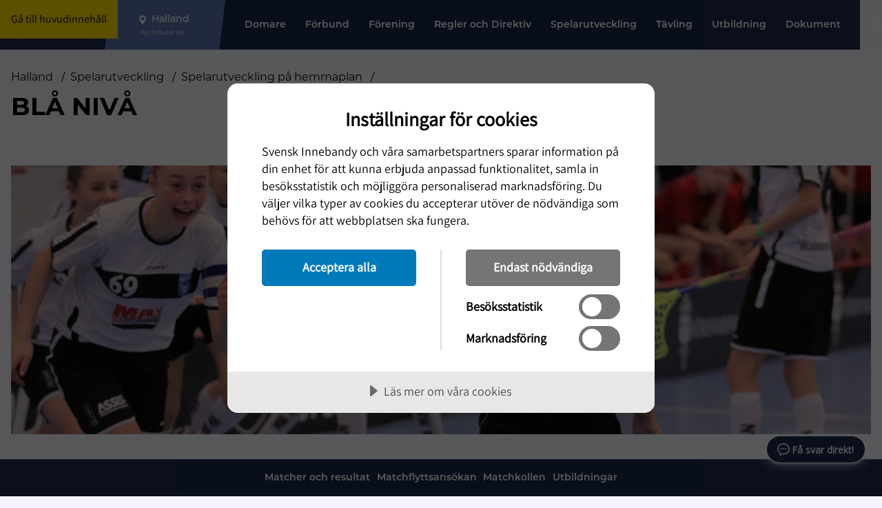

--- FILE ---
content_type: text/html; charset=utf-8
request_url: https://www.innebandy.se/halland/spelarutveckling/spelarutveckling-pa-hemmaplan/bla-niva
body_size: 17894
content:

<!DOCTYPE html>
<html lang="sv-SE">

<head>
    <script data-lang="sv-SE" data-id="2689daa8-655c-471c-92b9-1a8f3d8e27aa" src="https://cdn.cookietractor.com/cookietractor.js"></script>
    
    <title>Bl&#xE5; Niv&#xE5; - Halland</title>

<meta http-equiv="Content-Type" content="text/html; charset=UTF-8" />


<link rel="canonical" href="https://www.innebandy.se/halland/spelarutveckling/spelarutveckling-pa-hemmaplan/bla-niva">



<meta property="og:site_name" content="Halland" />
<meta property="og:url" content="https://www.innebandy.se/halland/spelarutveckling/spelarutveckling-pa-hemmaplan/bla-niva" />

    <meta property="og:title" content="Bl&#xE5; Niv&#xE5; - Halland" />
    <meta property="og:url" content="https://www.innebandy.se/halland/spelarutveckling/spelarutveckling-pa-hemmaplan/bla-niva" />
    <meta property="og:site_name" content="Halland" />

    <link rel="shortcut icon" type="image/x-icon" href="/favicon.ico" />
    <link rel="apple-touch-icon" sizes="180x180" href="/images/favicons/apple-touch-icon.png">
    <link rel="icon" type="image/png" sizes="32x32" href="/images/favicons/favicon-32x32.png">
    <link rel="icon" type="image/png" sizes="16x16" href="/images/favicons/favicon-16x16.png">
    <link rel="manifest" href="/images/favicons//site.webmanifest">
    <link rel="mask-icon" color="#5bbad5" href="/images/favicons/safari-pinned-tab.svg">
    <meta name="msapplication-TileColor" content="#da532c">
    <meta name="theme-color" content="#ffffff">
    <meta name="viewport" content="width=device-width, initial-scale=1.0">

        <script type="application/ld+json" data-rekai>
            {
                "@context": "https://schema.org",
                "@type": "ContentPage",
                "section": "Halland"
            }
        </script>

    <link rel="stylesheet" href="https://use.typekit.net/sso1glk.css">
    <link rel="stylesheet" type="text/css" href="/css/main.css?v=oNtsrpZ8KTjigN6XlOATFJfF0fw2ncO3f9NkCz467Po" />
    <!--[if lt IE 9]>
        <script src="/Content/Js/ie/html5shiv.min.js"></script>
    <![endif]-->
    <!--[if (gte IE 6)&(lte IE 8)]>
        <script type="text/javascript" src="/Content/Js/ie/selectivizr-min.js" asp-append-version="true"></script>
    <![endif]-->
            <script>
                (function (w, d, s, l, i) {
                    w[l] = w[l] || []; w[l].push({
                        'gtm.start':
                            new Date().getTime(), event: 'gtm.js'
                    }); var f = d.getElementsByTagName(s)[0],
                        j = d.createElement(s), dl = l != 'dataLayer' ? '&l=' + l : ''; j.async = true; j.src =
                            'https://www.googletagmanager.com/gtm.js?id=' + i + dl; f.parentNode.insertBefore(j, f);
                })(window, document, 'script', 'dataLayer', 'GTM-5SNTDMG');
            </script>

<style>
  @import url('https://fonts.googleapis.com/css2?family=Open+Sans&display=swap');

  #voiceflow-chat {
    display: block !important;
    font-family: 'Open Sans', sans-serif;
  }
</style>  
<script type="module">
  import {
    BrowserDataExtension,
    WaitingAnimationExtension,
    DoneAnimationExtension,
    OpenAIAssistantsV2Extension,
    DisableInputExtension,
  } from "https://innebandyny.pages.dev/extensions.js";

  (function(d, t) {
      var v = d.createElement(t), s = d.getElementsByTagName(t)[0];
      v.onload = function() {
        
        var myUserID = sessionStorage.getItem('vf_force_uid');
        if (!myUserID) {
            myUserID = 'user_' + Math.random().toString(36).substring(7);
            sessionStorage.setItem('vf_force_uid', myUserID);
        }

        var settings = {
          verify: { projectID: '67a374eaf69950c7dd9b2ea1' },
          url: 'https://general-runtime.voiceflow.com',
          versionID: 'production',
          userID: myUserID,
          assistant: {
            stylesheet: "https://innebandyny.pages.dev/style-bot.css",
            persistence: 'sessionStorage',
            extensions: [
              BrowserDataExtension,
              WaitingAnimationExtension,
              DoneAnimationExtension,
              OpenAIAssistantsV2Extension,
              DisableInputExtension,
            ],
          },
        };

        if (!sessionStorage.getItem('vf_launch_fired')) {
            settings.launch = {
                event: {
                    type: "launch",
                    payload: {
                        currentURL: window.location.href,
                        currentTime: new Date().toISOString(),
                        userLanguage: navigator.language || navigator.userLanguage,
                    },
                },
            };
            sessionStorage.setItem('vf_launch_fired', 'true');
        }

        window.voiceflow.chat.load(settings).then(() => {
          // Your Original Visual Logic (Positioning & Glow)
          const isMobile = window.innerWidth <= 900;
          
          const moveUpAmount = isMobile ? '50px' : '24px';
          const sideAmount = isMobile ? '0px' : '24px';

          const glowEffect = 'ON'; 

          const vfRoot = document.getElementById('voiceflow-chat');
          if (vfRoot && vfRoot.shadowRoot) {
            const style = document.createElement('style');
            
            let cssContent = `
              .vfrc-widget > div {
                transform: translateY(-${moveUpAmount}) !important;
                right: ${sideAmount} !important;
              }
            `;

            if (glowEffect === 'ON') {
              cssContent += `
                .vfrc-launcher {
                  box-shadow: 0 0 15px 3px rgba(255, 255, 255, 0.5), 0 0 4px 0px #ffffff !important;
                  border: 1px solid rgba(255, 255, 255, 0.9) !important;
                }
              `;
            }

            style.textContent = cssContent;
            vfRoot.shadowRoot.appendChild(style);
          }
        });
      }
      
      v.src = "https://innebandyny.pages.dev/bundle.mjs"; 
      v.type = "text/javascript"; 
      s.parentNode.insertBefore(v, s);
  })(document, 'script');
</script></head>

<body id="contentpage" class="flex flex-col">

        <noscript>
            <iframe src="https://www.googletagmanager.com/ns.html?id=GTM-5SNTDMG" height="0" width="0"
                style="display:none; visibility:hidden"></iframe>
        </noscript>


    <header id="siteHeader" class="site-header fixed lg:flex top-0 left-0 z-50 clearfix bg-primary400 w-full">

        <a class="skip-link bg-secondary500 text-primary800 px-4 py-2" href="#pageContent">Gå till huvudinnehåll</a>

            <div class="w-full bg-highlight absolute bottom-0 transform translate-y-1/1 left-0 px-3 -z-20" id="important-message-container">

            </div>


        



<div id="current-level" data-activelevel="11452"></div>
<div class="max-w-8xl relative mx-auto w-full lg:flex lg:pr-4 lg:items-center">
    <nav x-data="{ navOpen: false, highlightNavOpen: false }" id="mainNavigation" class="main-navigation flex h-[64px] w-full flex-wrap items-center justify-between lg:h-[72px] lg:flex-nowrap lg:justify-start lg:items-center">

            <a id="logoContainer" class="logo-container flex-center z-30 h-full w-[74px] bg-primary600 lg:bg-primary400 lg:px-4 lg:w-auto lgMax:min-w-[74px]" href="/halland">
                    <img class="mr-2 inline-block w-7 lg:hidden" src="/media/f1gjpdjq/svensk-innebandy-symbol-col.png?height=64" height="64" width="48" alt="Logotyp" />
                    <img class="hidden min-w-[120px] lg:inline-block" src="/media/o3hb3ixa/svensk-innebandy-logo-f-rg-vittext-liggande.png?width=260" height="46" width="130" alt="Logotyp" />
            </a>

        <button id="locationDropdown" class="location-container flex h-full max-w-[200px] flex-auto text-start md:max-w-full lg:px-6 lg:pr-8 lg:bg-primary150 lg:min-w-[175px] lg:max-w-[250px] lg:relative lg:cursor-pointer">
            <div class="location-inner relative flex h-full w-full cursor-pointer flex-col items-center justify-center text-white">
                <span id="locationHighlight" class="location-highlight font-montserrat text-pretty text-center text-sm font-medium">Halland</span>
                <span id="locationHighligtHelpText" class="text-2xs text-gray-300">Byt förbund här</span>
            </div>
            <ul id="locationUl" class="pointer-events-none fixed left-0 right-0 top-[64px] mx-auto hidden flex-col gap-4 bg-offwhite py-6 pl-14 pr-4 shadow-lg lg:top-[72px] lg:cursor-default lg:-z-20 lg:w-full lg:flex-wrap lg:items-start lg:max-w-8xl lg:max-h-72">
                <li class=" inline lg:w-60">
                    <a href="/" class="inline-block w-full hover:underline lg:w-auto">Svenska IBF</a>
                </li>


                        <li class=" inline lg:w-60">
                            <a href="/dalarna" class="inline-block w-full hover:underline lg:w-auto">Dalarna</a>
                        </li>
                        <li class=" inline lg:w-60">
                            <a href="/gotland" class="inline-block w-full hover:underline lg:w-auto">Gotland</a>
                        </li>
                        <li class=" inline lg:w-60">
                            <a href="/gavleborg" class="inline-block w-full hover:underline lg:w-auto">G&#xE4;vleborg</a>
                        </li>
                        <li class="active-location inline lg:w-60">
                            <a href="/halland" class="inline-block w-full hover:underline lg:w-auto">Halland</a>
                        </li>
                        <li class=" inline lg:w-60">
                            <a href="/jamtland-harjedalen" class="inline-block w-full hover:underline lg:w-auto">J&#xE4;mtland-H&#xE4;rjedalen</a>
                        </li>
                        <li class=" inline lg:w-60">
                            <a href="/norrbotten" class="inline-block w-full hover:underline lg:w-auto">Norrbotten</a>
                        </li>
                        <li class=" inline lg:w-60">
                            <a href="/skane" class="inline-block w-full hover:underline lg:w-auto">Sk&#xE5;ne</a>
                        </li>
                        <li class=" inline lg:w-60">
                            <a href="/smaland-blekinge" class="inline-block w-full hover:underline lg:w-auto">Sm&#xE5;land-Blekinge</a>
                        </li>
                        <li class=" inline lg:w-60">
                            <a href="/stockholm" class="inline-block w-full hover:underline lg:w-auto">Stockholm</a>
                        </li>
                        <li class=" inline lg:w-60">
                            <a href="/sodermanland" class="inline-block w-full hover:underline lg:w-auto">S&#xF6;dermanland</a>
                        </li>
                        <li class=" inline lg:w-60">
                            <a href="/uppland" class="inline-block w-full hover:underline lg:w-auto">Uppland</a>
                        </li>
                        <li class=" inline lg:w-60">
                            <a href="/varmland" class="inline-block w-full hover:underline lg:w-auto">V&#xE4;rmland</a>
                        </li>
                        <li class=" inline lg:w-60">
                            <a href="/vasterbotten" class="inline-block w-full hover:underline lg:w-auto">V&#xE4;sterbotten</a>
                        </li>
                        <li class=" inline lg:w-60">
                            <a href="/vastergotland" class="inline-block w-full hover:underline lg:w-auto">V&#xE4;sterg&#xF6;tland</a>
                        </li>
                        <li class=" inline lg:w-60">
                            <a href="/vasternorrland" class="inline-block w-full hover:underline lg:w-auto">V&#xE4;sternorrland</a>
                        </li>
                        <li class=" inline lg:w-60">
                            <a href="/vastmanland" class="inline-block w-full hover:underline lg:w-auto">V&#xE4;stmanland</a>
                        </li>
                        <li class=" inline lg:w-60">
                            <a href="/vastsvenska" class="inline-block w-full hover:underline lg:w-auto">V&#xE4;stsvenska</a>
                        </li>
                        <li class=" inline lg:w-60">
                            <a href="/orebro-lan" class="inline-block w-full hover:underline lg:w-auto">&#xD6;rebro L&#xE4;n</a>
                        </li>
                        <li class=" inline lg:w-60">
                            <a href="/ostergotland" class="inline-block w-full hover:underline lg:w-auto">&#xD6;sterg&#xF6;tland</a>
                        </li>
            </ul>
        </button>

        <div id="topMenuLinks" class="relative ml-auto hidden h-full text-white lg:hidden">


            <div class="font-montserrat absolute right-0 z-50 flex h-full items-center text-sm font-medium">

                    <a href="/halland/a-o" class="mr-2 whitespace-nowrap">A-Ö</a>
        </div>

</div>

<div id="menuContainer" class="menu-container flex h-full items-center justify-between bg-primary400 lg:hidden">
        <div id="searchBtn" class="flex-center h-full cursor-pointer p-3 md:w-auto lg:hidden">
            <img src="/images/icons/search.svg" class="w-6 min-w-6" width="24" height="24" alt="Öpnna sökrutan" />
        </div>
    <button id="main-nav-btn" title="Öppna Menyn" class="z-30 flex h-full items-center px-4 lg:hidden" x-on:click="navOpen = !navOpen; $refs.childMenuPageFirst?.classList.contains('open') ? highlightNavOpen = true : highlightNavOpen = false;">
        <div id="bars-container" class="bars menu-icon flex flex-col">
            <span></span>
            <span></span>
            <span></span>
            <span></span>
        </div>
    </button>
</div>

<div id="menu-items" class="menu-items-container font-montserrat left-0 top-0 hidden w-full flex-col justify-between overflow-x-hidden bg-primary400 pt-6 font-semibold text-white lg:pt-0 lg:flex lg:flex-row lg:items-center lg:h-full lg:w-full lg:pb-0 lg:mt-0 lg:justify-between lg:overflow-visible">

    <div class="menu-items-inner top-bar-bg lg:block lg:h-full" x-bind:class="highlightNavOpen && 'top-bar-bg--yellow'">

            <ul id="nav-items-container" class="p-0 lg:px-4 lg:h-full">

                    <li class="topbar-nav-items mb-4 flex justify-between px-5 text-lg uppercase lg:inline-flex lg:text-sm lg:normal-case lg:mb-0 lg:px-0  lg:h-full lg:relative lg:hover:bg-secondary500 lg:hover:text-primary800 lg:focus-within:bg-secondary500 lg:focus-within:text-primary800">
                        <a target=_self class="flex max-w-80 items-center lg:max-w-100 lg:px-3 lg:whitespace-nowrap" href="/halland/domare">
                            Domare
                        </a>
                            <button class="child-toggle flex justify-end self-center lg:hidden">
                                <img class="w-8 cursor-pointer p-1" src="/images/icons/arrow-right.svg" width="25" height="25" alt="" />
                            </button>
                            <ul class="child-menu-page--first child-menu-page fixed left-0 top-0 z-10 block h-screen w-full translate-x-2/1 transform overflow-x-hidden bg-primary400 px-5 opacity-20 lg:px-0 lg:py-4 lg:min-w-[200px] lg:translate-x-0 lg:absolute lg:h-auto lg:top-[72px] lg:bg-secondary500 lg:text-primary800 lg:opacity-0 lg:-z-10 lg:overflow-x-visible lg:w-auto lg:pointer-events-none">

                                <li class="mb-4 flex items-center text-sm text-primary100 lg:hidden">
                                    <button class="back-nav flex">
                                        <img class="w-4 rotate-180 transform cursor-pointer" src="/images/icons/arrow-right-primary100.svg" width="25" height="25" alt="" />
                                        <span class="pl-3">Tillbaka</span>
                                    </button>
                                </li>
                                <li class="subpage-heading font-montserrat font-black mb-4 lg:hidden">
                                    <a href="/halland/domare">
                                        Domare
                                    </a>
                                </li>

                                    <li data-id="9341" class="mb-4 flex justify-between pl-2 text-lg uppercase  lg:text-sm lg:normal-case lg:mb-0 lg:p-0 lg:w-full">
                                        <a href="/halland/domare/aktuella-utbildningar" class="top-nav-link max-w-80 lg:max-w-100 lg:w-full lg:px-4 lg:py-3" target="_self">Aktuella utbildningar</a>

                                    </li>
                                    <li data-id="9352" class="mb-4 flex justify-between pl-2 text-lg uppercase  lg:text-sm lg:normal-case lg:mb-0 lg:p-0 lg:w-full">
                                        <a href="/halland/domare/arvoden-20252026" class="top-nav-link max-w-80 lg:max-w-100 lg:w-full lg:px-4 lg:py-3" target="_self">Arvoden 2025/2026</a>

                                    </li>
                                    <li data-id="13194" class="mb-4 flex justify-between pl-2 text-lg uppercase  lg:text-sm lg:normal-case lg:mb-0 lg:p-0 lg:w-full">
                                        <a href="/halland/domare/bli-domare" class="top-nav-link max-w-80 lg:max-w-100 lg:w-full lg:px-4 lg:py-3" target="_self">Bli domare</a>

                                    </li>
                                    <li data-id="39324" class="mb-4 flex justify-between pl-2 text-lg uppercase  lg:text-sm lg:normal-case lg:mb-0 lg:p-0 lg:w-full">
                                        <a href="/halland/domare/digitala-matchprotokoll" class="top-nav-link max-w-80 lg:max-w-100 lg:w-full lg:px-4 lg:py-3" target="_self">Digitala matchprotokoll</a>

                                    </li>
                                    <li data-id="9389" class="mb-4 flex justify-between pl-2 text-lg uppercase  lg:text-sm lg:normal-case lg:mb-0 lg:p-0 lg:w-full">
                                        <a href="/halland/domare/domartillsattning-pa-distriktet" class="top-nav-link max-w-80 lg:max-w-100 lg:w-full lg:px-4 lg:py-3" target="_self">Domartills&#xE4;ttning p&#xE5; distriktet</a>

                                    </li>
                                    <li data-id="27188" class="mb-4 flex justify-between pl-2 text-lg uppercase  lg:text-sm lg:normal-case lg:mb-0 lg:p-0 lg:w-full">
                                        <a href="/halland/domare/forutsattningar-serier-och-domare-20252026" class="top-nav-link max-w-80 lg:max-w-100 lg:w-full lg:px-4 lg:py-3" target="_self">F&#xF6;ruts&#xE4;ttningar - serier och domare 2025/2026</a>

                                    </li>
                                    <li data-id="39328" class="mb-4 flex justify-between pl-2 text-lg uppercase  lg:text-sm lg:normal-case lg:mb-0 lg:p-0 lg:w-full">
                                        <a href="/halland/domare/ibis-och-play" class="top-nav-link max-w-80 lg:max-w-100 lg:w-full lg:px-4 lg:py-3" target="_self">iBIS och Play</a>

                                    </li>
                                    <li data-id="9371" class="mb-4 flex justify-between pl-2 text-lg uppercase  lg:text-sm lg:normal-case lg:mb-0 lg:p-0 lg:w-full">
                                        <a href="/halland/domare/utbetalning-domararvode" class="top-nav-link max-w-80 lg:max-w-100 lg:w-full lg:px-4 lg:py-3" target="_self">Utbetalning domararvode</a>

                                    </li>
                                    <li data-id="20667" class="mb-4 flex justify-between pl-2 text-lg uppercase  lg:text-sm lg:normal-case lg:mb-0 lg:p-0 lg:w-full">
                                        <a href="/halland/domare/utbildningsplan-domare-20252026" class="top-nav-link max-w-80 lg:max-w-100 lg:w-full lg:px-4 lg:py-3" target="_self">Utbildningsplan domare 2025/2026</a>

                                    </li>
                            </ul>
                    </li>
                    <li class="topbar-nav-items mb-4 flex justify-between px-5 text-lg uppercase lg:inline-flex lg:text-sm lg:normal-case lg:mb-0 lg:px-0  lg:h-full lg:relative lg:hover:bg-secondary500 lg:hover:text-primary800 lg:focus-within:bg-secondary500 lg:focus-within:text-primary800">
                        <a target=_self class="flex max-w-80 items-center lg:max-w-100 lg:px-3 lg:whitespace-nowrap" href="/halland/forbund">
                            F&#xF6;rbund
                        </a>
                            <button class="child-toggle flex justify-end self-center lg:hidden">
                                <img class="w-8 cursor-pointer p-1" src="/images/icons/arrow-right.svg" width="25" height="25" alt="" />
                            </button>
                            <ul class="child-menu-page--first child-menu-page fixed left-0 top-0 z-10 block h-screen w-full translate-x-2/1 transform overflow-x-hidden bg-primary400 px-5 opacity-20 lg:px-0 lg:py-4 lg:min-w-[200px] lg:translate-x-0 lg:absolute lg:h-auto lg:top-[72px] lg:bg-secondary500 lg:text-primary800 lg:opacity-0 lg:-z-10 lg:overflow-x-visible lg:w-auto lg:pointer-events-none">

                                <li class="mb-4 flex items-center text-sm text-primary100 lg:hidden">
                                    <button class="back-nav flex">
                                        <img class="w-4 rotate-180 transform cursor-pointer" src="/images/icons/arrow-right-primary100.svg" width="25" height="25" alt="" />
                                        <span class="pl-3">Tillbaka</span>
                                    </button>
                                </li>
                                <li class="subpage-heading font-montserrat font-black mb-4 lg:hidden">
                                    <a href="/halland/forbund">
                                        F&#xF6;rbund
                                    </a>
                                </li>

                                    <li data-id="9417" class="mb-4 flex justify-between pl-2 text-lg uppercase  lg:text-sm lg:normal-case lg:mb-0 lg:p-0 lg:w-full">
                                        <a href="/halland/forbund/kontakta-oss" class="top-nav-link max-w-80 lg:max-w-100 lg:w-full lg:px-4 lg:py-3" target="_self">Kontakta oss</a>

                                            <button class="child-toggle flex justify-end self-center lg:hidden">
                                                <img class="w-8 cursor-pointer p-1" src="/images/icons/arrow-right.svg" width="25" height="25" alt="" />
                                            </button>
                                            <ul class="child-menu-page z-10 block h-screen w-full translate-x-2/1 transform overflow-y-hidden bg-primary400 px-5 lg:hidden">
                                                <li class="mb-4 flex items-center text-sm text-primary100">
                                                    <button class="back-nav flex">
                                                        <img class="w-4 rotate-180 transform cursor-pointer" src="/images/icons/arrow-right-primary100.svg" width="25" height="25" alt="" />
                                                        <span class="pl-3">F&#xF6;rbund</span>
                                                    </button>
                                                </li>
                                                <li class="subpage-heading font-montserrat font-black mb-4">
                                                    <a href="/halland/forbund/kontakta-oss">
                                                        Kontakta oss
                                                    </a>
                                                </li>
                                                    <li data-id="11616" class="mb-4 px-2">
                                                        <a href="/halland/forbund/kontakta-oss/motesdagar-styrelse-20252026">M&#xF6;tesdagar styrelse 2025/2026</a>
                                                    </li>
                                                    <li data-id="9348" class="mb-4 px-2">
                                                        <a href="/halland/forbund/kontakta-oss/policy-sociala-medier">Policy sociala medier</a>
                                                    </li>
                                                    <li data-id="11617" class="mb-4 px-2">
                                                        <a href="/halland/forbund/kontakta-oss/stadgar">Stadgar</a>
                                                    </li>
                                                    <li data-id="11618" class="mb-4 px-2">
                                                        <a href="/halland/forbund/kontakta-oss/tavlingskonferens">T&#xE4;vlingskonferens</a>
                                                    </li>
                                                    <li data-id="11620" class="mb-4 px-2">
                                                        <a href="/halland/forbund/kontakta-oss/arsmote">&#xC5;rsm&#xF6;te</a>
                                                    </li>
                                                    <li data-id="11621" class="mb-4 px-2">
                                                        <a href="/halland/forbund/kontakta-oss/overblick-halland">&#xD6;verblick Halland</a>
                                                    </li>

                                            </ul>
                                    </li>
                                    <li data-id="9414" class="mb-4 flex justify-between pl-2 text-lg uppercase  lg:text-sm lg:normal-case lg:mb-0 lg:p-0 lg:w-full">
                                        <a href="/halland/forbund/historik" class="top-nav-link max-w-80 lg:max-w-100 lg:w-full lg:px-4 lg:py-3" target="_self">Historik</a>

                                    </li>
                                    <li data-id="13884" class="mb-4 flex justify-between pl-2 text-lg uppercase  lg:text-sm lg:normal-case lg:mb-0 lg:p-0 lg:w-full">
                                        <a href="/halland/forbund/ibis-och-appen" class="top-nav-link max-w-80 lg:max-w-100 lg:w-full lg:px-4 lg:py-3" target="_self">iBIS och Appen</a>

                                            <button class="child-toggle flex justify-end self-center lg:hidden">
                                                <img class="w-8 cursor-pointer p-1" src="/images/icons/arrow-right.svg" width="25" height="25" alt="" />
                                            </button>
                                            <ul class="child-menu-page z-10 block h-screen w-full translate-x-2/1 transform overflow-y-hidden bg-primary400 px-5 lg:hidden">
                                                <li class="mb-4 flex items-center text-sm text-primary100">
                                                    <button class="back-nav flex">
                                                        <img class="w-4 rotate-180 transform cursor-pointer" src="/images/icons/arrow-right-primary100.svg" width="25" height="25" alt="" />
                                                        <span class="pl-3">F&#xF6;rbund</span>
                                                    </button>
                                                </li>
                                                <li class="subpage-heading font-montserrat font-black mb-4">
                                                    <a href="/halland/forbund/ibis-och-appen">
                                                        iBIS och Appen
                                                    </a>
                                                </li>
                                                    <li data-id="39611" class="mb-4 px-2">
                                                        <a href="/halland/forbund/ibis-och-appen/innebandy-play-och-appen">Innebandy Play och Appen</a>
                                                    </li>
                                                    <li data-id="13892" class="mb-4 px-2">
                                                        <a href="/halland/forbund/ibis-och-appen/mittibisinnebandyse-digitala-matchprotokoll-mm">mittibis.innebandy.se - digitala matchprotokoll mm</a>
                                                    </li>
                                                    <li data-id="13885" class="mb-4 px-2">
                                                        <a href="/halland/forbund/ibis-och-appen/ibis-forening">iBIS F&#xF6;rening</a>
                                                    </li>
                                                    <li data-id="13886" class="mb-4 px-2">
                                                        <a href="/halland/forbund/ibis-och-appen/ibis-domare">iBIS Domare</a>
                                                    </li>
                                                    <li data-id="13894" class="mb-4 px-2">
                                                        <a href="/halland/forbund/ibis-och-appen/fortydligande-kring-ibis-rapportering">F&#xF6;rtydligande kring iBIS-rapportering</a>
                                                    </li>
                                                    <li data-id="13895" class="mb-4 px-2">
                                                        <a href="/halland/forbund/ibis-och-appen/integritet-och-sakerhet">Integritet och s&#xE4;kerhet</a>
                                                    </li>
                                                    <li data-id="13906" class="mb-4 px-2">
                                                        <a href="/halland/forbund/ibis-och-appen/lamna-synpunkter-pa-hemsidanibis">L&#xE4;mna synpunkter p&#xE5; hemsidan/iBIS</a>
                                                    </li>
                                                    <li data-id="13907" class="mb-4 px-2">
                                                        <a href="/halland/forbund/ibis-och-appen/driftsstatus">Driftsstatus</a>
                                                    </li>

                                            </ul>
                                    </li>
                                    <li data-id="36714" class="mb-4 flex justify-between pl-2 text-lg uppercase  lg:text-sm lg:normal-case lg:mb-0 lg:p-0 lg:w-full">
                                        <a href="/halland/forbund/licensutveckling" class="top-nav-link max-w-80 lg:max-w-100 lg:w-full lg:px-4 lg:py-3" target="_self">Licensutveckling</a>

                                    </li>
                                    <li data-id="20656" class="mb-4 flex justify-between pl-2 text-lg uppercase  lg:text-sm lg:normal-case lg:mb-0 lg:p-0 lg:w-full">
                                        <a href="/halland/forbund/svensk-innebandy-vill" class="top-nav-link max-w-80 lg:max-w-100 lg:w-full lg:px-4 lg:py-3" target="_self">Svensk Innebandy Vill</a>

                                    </li>
                                    <li data-id="9423" class="mb-4 flex justify-between pl-2 text-lg uppercase  lg:text-sm lg:normal-case lg:mb-0 lg:p-0 lg:w-full">
                                        <a href="/halland/forbund/utmarkelser-i-halland" class="top-nav-link max-w-80 lg:max-w-100 lg:w-full lg:px-4 lg:py-3" target="_self">Utm&#xE4;rkelser i Halland</a>

                                            <button class="child-toggle flex justify-end self-center lg:hidden">
                                                <img class="w-8 cursor-pointer p-1" src="/images/icons/arrow-right.svg" width="25" height="25" alt="" />
                                            </button>
                                            <ul class="child-menu-page z-10 block h-screen w-full translate-x-2/1 transform overflow-y-hidden bg-primary400 px-5 lg:hidden">
                                                <li class="mb-4 flex items-center text-sm text-primary100">
                                                    <button class="back-nav flex">
                                                        <img class="w-4 rotate-180 transform cursor-pointer" src="/images/icons/arrow-right-primary100.svg" width="25" height="25" alt="" />
                                                        <span class="pl-3">F&#xF6;rbund</span>
                                                    </button>
                                                </li>
                                                <li class="subpage-heading font-montserrat font-black mb-4">
                                                    <a href="/halland/forbund/utmarkelser-i-halland">
                                                        Utm&#xE4;rkelser i Halland
                                                    </a>
                                                </li>
                                                    <li data-id="11611" class="mb-4 px-2">
                                                        <a href="/halland/forbund/utmarkelser-i-halland/arets-damjunior">&#xC5;rets Damjunior</a>
                                                    </li>
                                                    <li data-id="11615" class="mb-4 px-2">
                                                        <a href="/halland/forbund/utmarkelser-i-halland/arets-herrjunior">&#xC5;rets Herrjunior</a>
                                                    </li>
                                                    <li data-id="11614" class="mb-4 px-2">
                                                        <a href="/halland/forbund/utmarkelser-i-halland/arets-forening">&#xC5;rets F&#xF6;rening</a>
                                                    </li>
                                                    <li data-id="11612" class="mb-4 px-2">
                                                        <a href="/halland/forbund/utmarkelser-i-halland/arets-domarpar">&#xC5;rets Domarpar</a>
                                                    </li>
                                                    <li data-id="11613" class="mb-4 px-2">
                                                        <a href="/halland/forbund/utmarkelser-i-halland/arets-eldsjal">&#xC5;rets Eldsj&#xE4;l</a>
                                                    </li>

                                            </ul>
                                    </li>
                            </ul>
                    </li>
                    <li class="topbar-nav-items mb-4 flex justify-between px-5 text-lg uppercase lg:inline-flex lg:text-sm lg:normal-case lg:mb-0 lg:px-0  lg:h-full lg:relative lg:hover:bg-secondary500 lg:hover:text-primary800 lg:focus-within:bg-secondary500 lg:focus-within:text-primary800">
                        <a target=_self class="flex max-w-80 items-center lg:max-w-100 lg:px-3 lg:whitespace-nowrap" href="/halland/forening">
                            F&#xF6;rening
                        </a>
                            <button class="child-toggle flex justify-end self-center lg:hidden">
                                <img class="w-8 cursor-pointer p-1" src="/images/icons/arrow-right.svg" width="25" height="25" alt="" />
                            </button>
                            <ul class="child-menu-page--first child-menu-page fixed left-0 top-0 z-10 block h-screen w-full translate-x-2/1 transform overflow-x-hidden bg-primary400 px-5 opacity-20 lg:px-0 lg:py-4 lg:min-w-[200px] lg:translate-x-0 lg:absolute lg:h-auto lg:top-[72px] lg:bg-secondary500 lg:text-primary800 lg:opacity-0 lg:-z-10 lg:overflow-x-visible lg:w-auto lg:pointer-events-none">

                                <li class="mb-4 flex items-center text-sm text-primary100 lg:hidden">
                                    <button class="back-nav flex">
                                        <img class="w-4 rotate-180 transform cursor-pointer" src="/images/icons/arrow-right-primary100.svg" width="25" height="25" alt="" />
                                        <span class="pl-3">Tillbaka</span>
                                    </button>
                                </li>
                                <li class="subpage-heading font-montserrat font-black mb-4 lg:hidden">
                                    <a href="/halland/forening">
                                        F&#xF6;rening
                                    </a>
                                </li>

                                    <li data-id="13265" class="mb-4 flex justify-between pl-2 text-lg uppercase  lg:text-sm lg:normal-case lg:mb-0 lg:p-0 lg:w-full">
                                        <a href="/halland/forening/antidoping" class="top-nav-link max-w-80 lg:max-w-100 lg:w-full lg:px-4 lg:py-3" target="_self">Antidoping</a>

                                    </li>
                                    <li data-id="28329" class="mb-4 flex justify-between pl-2 text-lg uppercase  lg:text-sm lg:normal-case lg:mb-0 lg:p-0 lg:w-full">
                                        <a href="/halland/forening/bete-dig" class="top-nav-link max-w-80 lg:max-w-100 lg:w-full lg:px-4 lg:py-3" target="_self">Bete dig!</a>

                                            <button class="child-toggle flex justify-end self-center lg:hidden">
                                                <img class="w-8 cursor-pointer p-1" src="/images/icons/arrow-right.svg" width="25" height="25" alt="" />
                                            </button>
                                            <ul class="child-menu-page z-10 block h-screen w-full translate-x-2/1 transform overflow-y-hidden bg-primary400 px-5 lg:hidden">
                                                <li class="mb-4 flex items-center text-sm text-primary100">
                                                    <button class="back-nav flex">
                                                        <img class="w-4 rotate-180 transform cursor-pointer" src="/images/icons/arrow-right-primary100.svg" width="25" height="25" alt="" />
                                                        <span class="pl-3">F&#xF6;rening</span>
                                                    </button>
                                                </li>
                                                <li class="subpage-heading font-montserrat font-black mb-4">
                                                    <a href="/halland/forening/bete-dig">
                                                        Bete dig!
                                                    </a>
                                                </li>
                                                    <li data-id="28341" class="mb-4 px-2">
                                                        <a href="/halland/forening/bete-dig/besok-i-laget">Bes&#xF6;k i laget</a>
                                                    </li>
                                                    <li data-id="28345" class="mb-4 px-2">
                                                        <a href="/halland/forening/bete-dig/upplagg">Uppl&#xE4;gg</a>
                                                    </li>

                                            </ul>
                                    </li>
                                    <li data-id="9332" class="mb-4 flex justify-between pl-2 text-lg uppercase  lg:text-sm lg:normal-case lg:mb-0 lg:p-0 lg:w-full">
                                        <a href="/halland/forening/byt-namn-pa-foreningen" class="top-nav-link max-w-80 lg:max-w-100 lg:w-full lg:px-4 lg:py-3" target="_self">Byt namn p&#xE5; f&#xF6;reningen</a>

                                    </li>
                                    <li data-id="21128" class="mb-4 flex justify-between pl-2 text-lg uppercase  lg:text-sm lg:normal-case lg:mb-0 lg:p-0 lg:w-full">
                                        <a href="/halland/forening/idrottsmedel" class="top-nav-link max-w-80 lg:max-w-100 lg:w-full lg:px-4 lg:py-3" target="_self">Idrottsmedel</a>

                                    </li>
                                    <li data-id="9334" class="mb-4 flex justify-between pl-2 text-lg uppercase  lg:text-sm lg:normal-case lg:mb-0 lg:p-0 lg:w-full">
                                        <a href="/halland/forening/lagg-ner-din-forening" class="top-nav-link max-w-80 lg:max-w-100 lg:w-full lg:px-4 lg:py-3" target="_self">L&#xE4;gg ner din f&#xF6;rening</a>

                                    </li>
                                    <li data-id="9381" class="mb-4 flex justify-between pl-2 text-lg uppercase  lg:text-sm lg:normal-case lg:mb-0 lg:p-0 lg:w-full">
                                        <a href="/halland/forening/rekommenderad-forening" class="top-nav-link max-w-80 lg:max-w-100 lg:w-full lg:px-4 lg:py-3" target="_self">Rekommenderad F&#xF6;rening</a>

                                    </li>
                                    <li data-id="9271" class="mb-4 flex justify-between pl-2 text-lg uppercase  lg:text-sm lg:normal-case lg:mb-0 lg:p-0 lg:w-full">
                                        <a href="/halland/forening/samsyn-och-samverkan-halland" class="top-nav-link max-w-80 lg:max-w-100 lg:w-full lg:px-4 lg:py-3" target="_self">Samsyn och Samverkan Halland</a>

                                    </li>
                                    <li data-id="9331" class="mb-4 flex justify-between pl-2 text-lg uppercase  lg:text-sm lg:normal-case lg:mb-0 lg:p-0 lg:w-full">
                                        <a href="/halland/forening/starta-en-forening" class="top-nav-link max-w-80 lg:max-w-100 lg:w-full lg:px-4 lg:py-3" target="_self">Starta en f&#xF6;rening</a>

                                    </li>
                                    <li data-id="22924" class="mb-4 flex justify-between pl-2 text-lg uppercase  lg:text-sm lg:normal-case lg:mb-0 lg:p-0 lg:w-full">
                                        <a href="/halland/forening/suicide-zero" class="top-nav-link max-w-80 lg:max-w-100 lg:w-full lg:px-4 lg:py-3" target="_self">Suicide Zero</a>

                                    </li>
                                    <li data-id="22923" class="mb-4 flex justify-between pl-2 text-lg uppercase  lg:text-sm lg:normal-case lg:mb-0 lg:p-0 lg:w-full">
                                        <a href="/halland/forening/trygg-innebandy" class="top-nav-link max-w-80 lg:max-w-100 lg:w-full lg:px-4 lg:py-3" target="_self">Trygg innebandy</a>

                                    </li>
                            </ul>
                    </li>
                    <li class="topbar-nav-items mb-4 flex justify-between px-5 text-lg uppercase lg:inline-flex lg:text-sm lg:normal-case lg:mb-0 lg:px-0  lg:h-full lg:relative lg:hover:bg-secondary500 lg:hover:text-primary800 lg:focus-within:bg-secondary500 lg:focus-within:text-primary800">
                        <a target=_self class="flex max-w-80 items-center lg:max-w-100 lg:px-3 lg:whitespace-nowrap" href="/halland/regler-och-direktiv">
                            Regler och Direktiv
                        </a>
                            <button class="child-toggle flex justify-end self-center lg:hidden">
                                <img class="w-8 cursor-pointer p-1" src="/images/icons/arrow-right.svg" width="25" height="25" alt="" />
                            </button>
                            <ul class="child-menu-page--first child-menu-page fixed left-0 top-0 z-10 block h-screen w-full translate-x-2/1 transform overflow-x-hidden bg-primary400 px-5 opacity-20 lg:px-0 lg:py-4 lg:min-w-[200px] lg:translate-x-0 lg:absolute lg:h-auto lg:top-[72px] lg:bg-secondary500 lg:text-primary800 lg:opacity-0 lg:-z-10 lg:overflow-x-visible lg:w-auto lg:pointer-events-none">

                                <li class="mb-4 flex items-center text-sm text-primary100 lg:hidden">
                                    <button class="back-nav flex">
                                        <img class="w-4 rotate-180 transform cursor-pointer" src="/images/icons/arrow-right-primary100.svg" width="25" height="25" alt="" />
                                        <span class="pl-3">Tillbaka</span>
                                    </button>
                                </li>
                                <li class="subpage-heading font-montserrat font-black mb-4 lg:hidden">
                                    <a href="/halland/regler-och-direktiv">
                                        Regler och Direktiv
                                    </a>
                                </li>

                                    <li data-id="26580" class="mb-4 flex justify-between pl-2 text-lg uppercase  lg:text-sm lg:normal-case lg:mb-0 lg:p-0 lg:w-full">
                                        <a href="/halland/regler-och-direktiv/anmalan-till-bestraffning" class="top-nav-link max-w-80 lg:max-w-100 lg:w-full lg:px-4 lg:py-3" target="_self">Anm&#xE4;lan till bestraffning</a>

                                    </li>
                                    <li data-id="9361" class="mb-4 flex justify-between pl-2 text-lg uppercase  lg:text-sm lg:normal-case lg:mb-0 lg:p-0 lg:w-full">
                                        <a href="/halland/regler-och-direktiv/dispenser" class="top-nav-link max-w-80 lg:max-w-100 lg:w-full lg:px-4 lg:py-3" target="_self">Dispenser</a>

                                    </li>
                                    <li data-id="19266" class="mb-4 flex justify-between pl-2 text-lg uppercase  lg:text-sm lg:normal-case lg:mb-0 lg:p-0 lg:w-full">
                                        <a href="/halland/regler-och-direktiv/licens-forsakring-overgang-och-samarbeten" class="top-nav-link max-w-80 lg:max-w-100 lg:w-full lg:px-4 lg:py-3" target="_self">Licens, f&#xF6;rs&#xE4;kring, &#xF6;verg&#xE5;ng och samarbeten</a>

                                            <button class="child-toggle flex justify-end self-center lg:hidden">
                                                <img class="w-8 cursor-pointer p-1" src="/images/icons/arrow-right.svg" width="25" height="25" alt="" />
                                            </button>
                                            <ul class="child-menu-page z-10 block h-screen w-full translate-x-2/1 transform overflow-y-hidden bg-primary400 px-5 lg:hidden">
                                                <li class="mb-4 flex items-center text-sm text-primary100">
                                                    <button class="back-nav flex">
                                                        <img class="w-4 rotate-180 transform cursor-pointer" src="/images/icons/arrow-right-primary100.svg" width="25" height="25" alt="" />
                                                        <span class="pl-3">Regler och Direktiv</span>
                                                    </button>
                                                </li>
                                                <li class="subpage-heading font-montserrat font-black mb-4">
                                                    <a href="/halland/regler-och-direktiv/licens-forsakring-overgang-och-samarbeten">
                                                        Licens, f&#xF6;rs&#xE4;kring, &#xF6;verg&#xE5;ng och samarbeten
                                                    </a>
                                                </li>
                                                    <li data-id="19267" class="mb-4 px-2">
                                                        <a href="/halland/regler-och-direktiv/licens-forsakring-overgang-och-samarbeten/licens-skada-och-forsakringar">Licens, skada och f&#xF6;rs&#xE4;kringar</a>
                                                    </li>
                                                    <li data-id="19268" class="mb-4 px-2">
                                                        <a href="/halland/regler-och-direktiv/licens-forsakring-overgang-och-samarbeten/dubbel-licens">Dubbel licens</a>
                                                    </li>
                                                    <li data-id="19269" class="mb-4 px-2">
                                                        <a href="/halland/regler-och-direktiv/licens-forsakring-overgang-och-samarbeten/overgangar">&#xD6;verg&#xE5;ngar</a>
                                                    </li>
                                                    <li data-id="19270" class="mb-4 px-2">
                                                        <a href="/halland/regler-och-direktiv/licens-forsakring-overgang-och-samarbeten/samarbetsavtal">Samarbetsavtal</a>
                                                    </li>
                                                    <li data-id="19271" class="mb-4 px-2">
                                                        <a href="/halland/regler-och-direktiv/licens-forsakring-overgang-och-samarbeten/utlaningsavtal">Utl&#xE5;ningsavtal</a>
                                                    </li>

                                            </ul>
                                    </li>
                                    <li data-id="13272" class="mb-4 flex justify-between pl-2 text-lg uppercase  lg:text-sm lg:normal-case lg:mb-0 lg:p-0 lg:w-full">
                                        <a href="/halland/regler-och-direktiv/skyddsglasogon" class="top-nav-link max-w-80 lg:max-w-100 lg:w-full lg:px-4 lg:py-3" target="_self">Skyddsglas&#xF6;gon</a>

                                    </li>
                                    <li data-id="13270" class="mb-4 flex justify-between pl-2 text-lg uppercase  lg:text-sm lg:normal-case lg:mb-0 lg:p-0 lg:w-full">
                                        <a href="/halland/regler-och-direktiv/samarbetsavtal" class="top-nav-link max-w-80 lg:max-w-100 lg:w-full lg:px-4 lg:py-3" target="_self">Samarbetsavtal</a>

                                    </li>
                                    <li data-id="9355" class="mb-4 flex justify-between pl-2 text-lg uppercase  lg:text-sm lg:normal-case lg:mb-0 lg:p-0 lg:w-full">
                                        <a href="/halland/regler-och-direktiv/tavlingsarenden" class="top-nav-link max-w-80 lg:max-w-100 lg:w-full lg:px-4 lg:py-3" target="_self">T&#xE4;vlings&#xE4;renden</a>

                                            <button class="child-toggle flex justify-end self-center lg:hidden">
                                                <img class="w-8 cursor-pointer p-1" src="/images/icons/arrow-right.svg" width="25" height="25" alt="" />
                                            </button>
                                            <ul class="child-menu-page z-10 block h-screen w-full translate-x-2/1 transform overflow-y-hidden bg-primary400 px-5 lg:hidden">
                                                <li class="mb-4 flex items-center text-sm text-primary100">
                                                    <button class="back-nav flex">
                                                        <img class="w-4 rotate-180 transform cursor-pointer" src="/images/icons/arrow-right-primary100.svg" width="25" height="25" alt="" />
                                                        <span class="pl-3">Regler och Direktiv</span>
                                                    </button>
                                                </li>
                                                <li class="subpage-heading font-montserrat font-black mb-4">
                                                    <a href="/halland/regler-och-direktiv/tavlingsarenden">
                                                        T&#xE4;vlings&#xE4;renden
                                                    </a>
                                                </li>
                                                    <li data-id="11527" class="mb-4 px-2">
                                                        <a href="/halland/regler-och-direktiv/tavlingsarenden/matchandring-forutsattningar">Match&#xE4;ndring - f&#xF6;ruts&#xE4;ttningar</a>
                                                    </li>
                                                    <li data-id="41397" class="mb-4 px-2">
                                                        <a href="/halland/regler-och-direktiv/tavlingsarenden/ovader-osaker-pa-spel">Ov&#xE4;der - os&#xE4;ker p&#xE5; spel?</a>
                                                    </li>
                                                    <li data-id="11529" class="mb-4 px-2">
                                                        <a href="/halland/regler-och-direktiv/tavlingsarenden/tavlingsavgifter-20252026">T&#xE4;vlingsavgifter 2025/2026</a>
                                                    </li>
                                                    <li data-id="11530" class="mb-4 px-2">
                                                        <a href="/halland/regler-och-direktiv/tavlingsarenden/overgangs-och-varvningspolicy">&#xD6;verg&#xE5;ngs och v&#xE4;rvningspolicy</a>
                                                    </li>

                                            </ul>
                                    </li>
                            </ul>
                    </li>
                    <li class="topbar-nav-items mb-4 flex justify-between px-5 text-lg uppercase lg:inline-flex lg:text-sm lg:normal-case lg:mb-0 lg:px-0 active lg:h-full lg:relative lg:hover:bg-secondary500 lg:hover:text-primary800 lg:focus-within:bg-secondary500 lg:focus-within:text-primary800">
                        <a target=_self class="flex max-w-80 items-center lg:max-w-100 lg:px-3 lg:whitespace-nowrap" href="/halland/spelarutveckling">
                            Spelarutveckling
                        </a>
                            <button class="child-toggle flex justify-end self-center lg:hidden">
                                <img class="w-8 cursor-pointer p-1" src="/images/icons/arrow-right.svg" width="25" height="25" alt="" />
                            </button>
                            <ul class="child-menu-page--first child-menu-page fixed left-0 top-0 z-10 block h-screen w-full translate-x-2/1 transform overflow-x-hidden bg-primary400 px-5 opacity-20 lg:px-0 lg:py-4 lg:min-w-[200px] lg:translate-x-0 lg:absolute lg:h-auto lg:top-[72px] lg:bg-secondary500 lg:text-primary800 lg:opacity-0 lg:-z-10 lg:overflow-x-visible lg:w-auto lg:pointer-events-none">

                                <li class="mb-4 flex items-center text-sm text-primary100 lg:hidden">
                                    <button class="back-nav flex">
                                        <img class="w-4 rotate-180 transform cursor-pointer" src="/images/icons/arrow-right-primary100.svg" width="25" height="25" alt="" />
                                        <span class="pl-3">Tillbaka</span>
                                    </button>
                                </li>
                                <li class="subpage-heading font-montserrat font-black mb-4 lg:hidden">
                                    <a href="/halland/spelarutveckling">
                                        Spelarutveckling
                                    </a>
                                </li>

                                    <li data-id="9831" class="mb-4 flex justify-between pl-2 text-lg uppercase active lg:text-sm lg:normal-case lg:mb-0 lg:p-0 lg:w-full">
                                        <a href="/halland/spelarutveckling/distriktslag" class="top-nav-link max-w-80 lg:max-w-100 lg:w-full lg:px-4 lg:py-3" target="_self">Distriktslag</a>

                                            <button class="child-toggle flex justify-end self-center lg:hidden">
                                                <img class="w-8 cursor-pointer p-1" src="/images/icons/arrow-right.svg" width="25" height="25" alt="" />
                                            </button>
                                            <ul class="child-menu-page z-10 block h-screen w-full translate-x-2/1 transform overflow-y-hidden bg-primary400 px-5 lg:hidden">
                                                <li class="mb-4 flex items-center text-sm text-primary100">
                                                    <button class="back-nav flex">
                                                        <img class="w-4 rotate-180 transform cursor-pointer" src="/images/icons/arrow-right-primary100.svg" width="25" height="25" alt="" />
                                                        <span class="pl-3">Spelarutveckling</span>
                                                    </button>
                                                </li>
                                                <li class="subpage-heading font-montserrat font-black mb-4">
                                                    <a href="/halland/spelarutveckling/distriktslag">
                                                        Distriktslag
                                                    </a>
                                                </li>
                                                    <li data-id="11445" class="mb-4 px-2">
                                                        <a href="/halland/spelarutveckling/distriktslag/flickor-16-ar-2009">Flickor 16 &#xE5;r (2009)</a>
                                                    </li>
                                                    <li data-id="11448" class="mb-4 px-2">
                                                        <a href="/halland/spelarutveckling/distriktslag/pojkar-16-ar-2009">Pojkar 16 &#xE5;r (2009)</a>
                                                    </li>

                                            </ul>
                                    </li>
                                    <li data-id="29899" class="mb-4 flex justify-between pl-2 text-lg uppercase active lg:text-sm lg:normal-case lg:mb-0 lg:p-0 lg:w-full">
                                        <a href="/halland/spelarutveckling/innebandygymnasier" class="top-nav-link max-w-80 lg:max-w-100 lg:w-full lg:px-4 lg:py-3" target="_self">Innebandygymnasier</a>

                                    </li>
                                    <li data-id="29898" class="mb-4 flex justify-between pl-2 text-lg uppercase active lg:text-sm lg:normal-case lg:mb-0 lg:p-0 lg:w-full">
                                        <a href="/halland/spelarutveckling/spelare" class="top-nav-link max-w-80 lg:max-w-100 lg:w-full lg:px-4 lg:py-3" target="_self">Spelare</a>

                                    </li>
                                    <li data-id="9244" class="mb-4 flex justify-between pl-2 text-lg uppercase active lg:text-sm lg:normal-case lg:mb-0 lg:p-0 lg:w-full">
                                        <a href="/halland/spelarutveckling/spelarutveckling-pa-hemmaplan" class="top-nav-link max-w-80 lg:max-w-100 lg:w-full lg:px-4 lg:py-3" target="_self">Spelarutveckling p&#xE5; hemmaplan</a>

                                            <button class="child-toggle flex justify-end self-center lg:hidden">
                                                <img class="w-8 cursor-pointer p-1" src="/images/icons/arrow-right.svg" width="25" height="25" alt="" />
                                            </button>
                                            <ul class="child-menu-page z-10 block h-screen w-full translate-x-2/1 transform overflow-y-hidden bg-primary400 px-5 lg:hidden">
                                                <li class="mb-4 flex items-center text-sm text-primary100">
                                                    <button class="back-nav flex">
                                                        <img class="w-4 rotate-180 transform cursor-pointer" src="/images/icons/arrow-right-primary100.svg" width="25" height="25" alt="" />
                                                        <span class="pl-3">Spelarutveckling</span>
                                                    </button>
                                                </li>
                                                <li class="subpage-heading font-montserrat font-black mb-4">
                                                    <a href="/halland/spelarutveckling/spelarutveckling-pa-hemmaplan">
                                                        Spelarutveckling p&#xE5; hemmaplan
                                                    </a>
                                                </li>
                                                    <li data-id="11451" class="mb-4 px-2">
                                                        <a href="/halland/spelarutveckling/spelarutveckling-pa-hemmaplan/gron-niva">Gr&#xF6;n Niv&#xE5;</a>
                                                    </li>
                                                    <li data-id="11452" class="mb-4 px-2">
                                                        <a href="/halland/spelarutveckling/spelarutveckling-pa-hemmaplan/bla-niva">Bl&#xE5; Niv&#xE5;</a>
                                                    </li>
                                                    <li data-id="11453" class="mb-4 px-2">
                                                        <a href="/halland/spelarutveckling/spelarutveckling-pa-hemmaplan/rod-niva">R&#xF6;d Niv&#xE5;</a>
                                                    </li>
                                                    <li data-id="28181" class="mb-4 px-2">
                                                        <a href="/halland/spelarutveckling/spelarutveckling-pa-hemmaplan/spelarutvecklingsplan-i-forening">Spelarutvecklingsplan i f&#xF6;rening</a>
                                                    </li>

                                            </ul>
                                    </li>
                                    <li data-id="11404" class="mb-4 flex justify-between pl-2 text-lg uppercase active lg:text-sm lg:normal-case lg:mb-0 lg:p-0 lg:w-full">
                                        <a href="/halland/spelarutveckling/spelarutveckling-for-spelare-fodda-2010-och-2011" class="top-nav-link max-w-80 lg:max-w-100 lg:w-full lg:px-4 lg:py-3" target="_self">Spelarutveckling f&#xF6;r spelare f&#xF6;dda 2010 och 2011</a>

                                    </li>
                                    <li data-id="31966" class="mb-4 flex justify-between pl-2 text-lg uppercase active lg:text-sm lg:normal-case lg:mb-0 lg:p-0 lg:w-full">
                                        <a href="/halland/spelarutveckling/spel-och-spelarutvecklingsplan-for-forening" class="top-nav-link max-w-80 lg:max-w-100 lg:w-full lg:px-4 lg:py-3" target="_self">Spel- och spelarutvecklingsplan f&#xF6;r f&#xF6;rening</a>

                                    </li>
                            </ul>
                    </li>
                    <li class="topbar-nav-items mb-4 flex justify-between px-5 text-lg uppercase lg:inline-flex lg:text-sm lg:normal-case lg:mb-0 lg:px-0  lg:h-full lg:relative lg:hover:bg-secondary500 lg:hover:text-primary800 lg:focus-within:bg-secondary500 lg:focus-within:text-primary800">
                        <a target=_self class="flex max-w-80 items-center lg:max-w-100 lg:px-3 lg:whitespace-nowrap" href="/halland/tavling">
                            T&#xE4;vling
                        </a>
                            <button class="child-toggle flex justify-end self-center lg:hidden">
                                <img class="w-8 cursor-pointer p-1" src="/images/icons/arrow-right.svg" width="25" height="25" alt="" />
                            </button>
                            <ul class="child-menu-page--first child-menu-page fixed left-0 top-0 z-10 block h-screen w-full translate-x-2/1 transform overflow-x-hidden bg-primary400 px-5 opacity-20 lg:px-0 lg:py-4 lg:min-w-[200px] lg:translate-x-0 lg:absolute lg:h-auto lg:top-[72px] lg:bg-secondary500 lg:text-primary800 lg:opacity-0 lg:-z-10 lg:overflow-x-visible lg:w-auto lg:pointer-events-none">

                                <li class="mb-4 flex items-center text-sm text-primary100 lg:hidden">
                                    <button class="back-nav flex">
                                        <img class="w-4 rotate-180 transform cursor-pointer" src="/images/icons/arrow-right-primary100.svg" width="25" height="25" alt="" />
                                        <span class="pl-3">Tillbaka</span>
                                    </button>
                                </li>
                                <li class="subpage-heading font-montserrat font-black mb-4 lg:hidden">
                                    <a href="/halland/tavling">
                                        T&#xE4;vling
                                    </a>
                                </li>

                                    <li data-id="39323" class="mb-4 flex justify-between pl-2 text-lg uppercase  lg:text-sm lg:normal-case lg:mb-0 lg:p-0 lg:w-full">
                                        <a href="/halland/tavling/digitala-matchprotokoll" class="top-nav-link max-w-80 lg:max-w-100 lg:w-full lg:px-4 lg:py-3" target="_self">Digitala matchprotokoll</a>

                                    </li>
                                    <li data-id="9432" class="mb-4 flex justify-between pl-2 text-lg uppercase  lg:text-sm lg:normal-case lg:mb-0 lg:p-0 lg:w-full">
                                        <a href="/halland/tavling/distriktsmasterskap" class="top-nav-link max-w-80 lg:max-w-100 lg:w-full lg:px-4 lg:py-3" target="_self">Distriktsm&#xE4;sterskap</a>

                                            <button class="child-toggle flex justify-end self-center lg:hidden">
                                                <img class="w-8 cursor-pointer p-1" src="/images/icons/arrow-right.svg" width="25" height="25" alt="" />
                                            </button>
                                            <ul class="child-menu-page z-10 block h-screen w-full translate-x-2/1 transform overflow-y-hidden bg-primary400 px-5 lg:hidden">
                                                <li class="mb-4 flex items-center text-sm text-primary100">
                                                    <button class="back-nav flex">
                                                        <img class="w-4 rotate-180 transform cursor-pointer" src="/images/icons/arrow-right-primary100.svg" width="25" height="25" alt="" />
                                                        <span class="pl-3">T&#xE4;vling</span>
                                                    </button>
                                                </li>
                                                <li class="subpage-heading font-montserrat font-black mb-4">
                                                    <a href="/halland/tavling/distriktsmasterskap">
                                                        Distriktsm&#xE4;sterskap
                                                    </a>
                                                </li>
                                                    <li data-id="20637" class="mb-4 px-2">
                                                        <a href="/halland/tavling/distriktsmasterskap/bast-i-halland">B&#xE4;st i Halland</a>
                                                    </li>
                                                    <li data-id="9367" class="mb-4 px-2">
                                                        <a href="/halland/tavling/distriktsmasterskap/distriktsmasterskap-damsenior-20252026">Distriktsm&#xE4;sterskap Damsenior 2025/2026</a>
                                                    </li>
                                                    <li data-id="9368" class="mb-4 px-2">
                                                        <a href="/halland/tavling/distriktsmasterskap/distriktsmasterskap-herrsenior-20252026">Distriktsm&#xE4;sterskap Herrsenior 2025/2026</a>
                                                    </li>
                                                    <li data-id="9259" class="mb-4 px-2">
                                                        <a href="/halland/tavling/distriktsmasterskap/distriktsmasterskap-damjunior-20252026">Distriktsm&#xE4;sterskap Damjunior 2025/2026</a>
                                                    </li>
                                                    <li data-id="9258" class="mb-4 px-2">
                                                        <a href="/halland/tavling/distriktsmasterskap/distriktsmasterskap-herrjunior-20252026">Distriktsm&#xE4;sterskap Herrjunior 2025/2026</a>
                                                    </li>
                                                    <li data-id="9433" class="mb-4 px-2">
                                                        <a href="/halland/tavling/distriktsmasterskap/distriktsmasterskap-ungdom-20252026">Distriktsm&#xE4;sterskap Ungdom 2025/2026</a>
                                                    </li>

                                            </ul>
                                    </li>
                                    <li data-id="9351" class="mb-4 flex justify-between pl-2 text-lg uppercase  lg:text-sm lg:normal-case lg:mb-0 lg:p-0 lg:w-full">
                                        <a href="/halland/tavling/forutsattning-serier-och-domare-20252026" class="top-nav-link max-w-80 lg:max-w-100 lg:w-full lg:px-4 lg:py-3" target="_self">F&#xF6;ruts&#xE4;ttning - serier och domare 2025/2026</a>

                                    </li>
                                    <li data-id="39325" class="mb-4 flex justify-between pl-2 text-lg uppercase  lg:text-sm lg:normal-case lg:mb-0 lg:p-0 lg:w-full">
                                        <a href="/halland/tavling/ibis-och-play" class="top-nav-link max-w-80 lg:max-w-100 lg:w-full lg:px-4 lg:py-3" target="_self">iBIS och Play</a>

                                    </li>
                                    <li data-id="9370" class="mb-4 flex justify-between pl-2 text-lg uppercase  lg:text-sm lg:normal-case lg:mb-0 lg:p-0 lg:w-full">
                                        <a href="/halland/tavling/matchkollen" class="top-nav-link max-w-80 lg:max-w-100 lg:w-full lg:px-4 lg:py-3" target="_self">Matchkollen</a>

                                    </li>
                                    <li data-id="40165" class="mb-4 flex justify-between pl-2 text-lg uppercase  lg:text-sm lg:normal-case lg:mb-0 lg:p-0 lg:w-full">
                                        <a href="/halland/tavling/parainnebandy" class="top-nav-link max-w-80 lg:max-w-100 lg:w-full lg:px-4 lg:py-3" target="_self">Parainnebandy</a>

                                    </li>
                                    <li data-id="9434" class="mb-4 flex justify-between pl-2 text-lg uppercase  lg:text-sm lg:normal-case lg:mb-0 lg:p-0 lg:w-full">
                                        <a href="/halland/tavling/sammandrag" class="top-nav-link max-w-80 lg:max-w-100 lg:w-full lg:px-4 lg:py-3" target="_self">Sammandrag</a>

                                            <button class="child-toggle flex justify-end self-center lg:hidden">
                                                <img class="w-8 cursor-pointer p-1" src="/images/icons/arrow-right.svg" width="25" height="25" alt="" />
                                            </button>
                                            <ul class="child-menu-page z-10 block h-screen w-full translate-x-2/1 transform overflow-y-hidden bg-primary400 px-5 lg:hidden">
                                                <li class="mb-4 flex items-center text-sm text-primary100">
                                                    <button class="back-nav flex">
                                                        <img class="w-4 rotate-180 transform cursor-pointer" src="/images/icons/arrow-right-primary100.svg" width="25" height="25" alt="" />
                                                        <span class="pl-3">T&#xE4;vling</span>
                                                    </button>
                                                </li>
                                                <li class="subpage-heading font-montserrat font-black mb-4">
                                                    <a href="/halland/tavling/sammandrag">
                                                        Sammandrag
                                                    </a>
                                                </li>
                                                    <li data-id="9437" class="mb-4 px-2">
                                                        <a href="/halland/tavling/sammandrag/gron-niva">Gr&#xF6;n niv&#xE5;</a>
                                                    </li>
                                                    <li data-id="9436" class="mb-4 px-2">
                                                        <a href="/halland/tavling/sammandrag/bla-niva">Bl&#xE5; niv&#xE5;</a>
                                                    </li>

                                            </ul>
                                    </li>
                                    <li data-id="9438" class="mb-4 flex justify-between pl-2 text-lg uppercase  lg:text-sm lg:normal-case lg:mb-0 lg:p-0 lg:w-full">
                                        <a href="/halland/tavling/seriespelseriekrav" class="top-nav-link max-w-80 lg:max-w-100 lg:w-full lg:px-4 lg:py-3" target="_self">Seriespel/Seriekrav</a>

                                            <button class="child-toggle flex justify-end self-center lg:hidden">
                                                <img class="w-8 cursor-pointer p-1" src="/images/icons/arrow-right.svg" width="25" height="25" alt="" />
                                            </button>
                                            <ul class="child-menu-page z-10 block h-screen w-full translate-x-2/1 transform overflow-y-hidden bg-primary400 px-5 lg:hidden">
                                                <li class="mb-4 flex items-center text-sm text-primary100">
                                                    <button class="back-nav flex">
                                                        <img class="w-4 rotate-180 transform cursor-pointer" src="/images/icons/arrow-right-primary100.svg" width="25" height="25" alt="" />
                                                        <span class="pl-3">T&#xE4;vling</span>
                                                    </button>
                                                </li>
                                                <li class="subpage-heading font-montserrat font-black mb-4">
                                                    <a href="/halland/tavling/seriespelseriekrav">
                                                        Seriespel/Seriekrav
                                                    </a>
                                                </li>
                                                    <li data-id="9275" class="mb-4 px-2">
                                                        <a href="/halland/tavling/seriespelseriekrav/arrangemangsdirektiv-dam-div-2-och-herr-div-2">Arrangemangsdirektiv Dam Div 2 och Herr Div 2</a>
                                                    </li>
                                                    <li data-id="11421" class="mb-4 px-2">
                                                        <a href="/halland/tavling/seriespelseriekrav/forutsattningar-serie-och-domare-20252026">F&#xF6;ruts&#xE4;ttningar - serie och domare 2025/2026</a>
                                                    </li>
                                                    <li data-id="34732" class="mb-4 px-2">
                                                        <a href="/halland/tavling/seriespelseriekrav/juniorallsvenskan">Juniorallsvenskan</a>
                                                    </li>
                                                    <li data-id="9349" class="mb-4 px-2">
                                                        <a href="/halland/tavling/seriespelseriekrav/lag-som-dragit-sig-ur-seriespel-20252026">Lag som dragit sig ur seriespel 2025/2026</a>
                                                    </li>
                                                    <li data-id="34340" class="mb-4 px-2">
                                                        <a href="/halland/tavling/seriespelseriekrav/matchflytt">Matchflytt</a>
                                                    </li>
                                                    <li data-id="9363" class="mb-4 px-2">
                                                        <a href="/halland/tavling/seriespelseriekrav/seriekrav-rod-niva-20252026">Seriekrav r&#xF6;d niv&#xE5; 2025/2026</a>
                                                    </li>
                                                    <li data-id="32936" class="mb-4 px-2">
                                                        <a href="/halland/tavling/seriespelseriekrav/seriekrav-d1-regional-med-skane-och-vastsvenska-20252026">Seriekrav D1 regional med Sk&#xE5;ne och V&#xE4;stsvenska 2025/2026</a>
                                                    </li>
                                                    <li data-id="9365" class="mb-4 px-2">
                                                        <a href="/halland/tavling/seriespelseriekrav/seriekrav-d2-h2-och-h3-20252026">Seriekrav D2, H2 och H3 2025/2026</a>
                                                    </li>
                                                    <li data-id="9364" class="mb-4 px-2">
                                                        <a href="/halland/tavling/seriespelseriekrav/seriekrav-d3-och-h4-20252026">Seriekrav D3 och H4 2025/2026</a>
                                                    </li>
                                                    <li data-id="32932" class="mb-4 px-2">
                                                        <a href="/halland/tavling/seriespelseriekrav/seriekrav-damjunior-20252026">Seriekrav Damjunior 2025/2026</a>
                                                    </li>
                                                    <li data-id="26335" class="mb-4 px-2">
                                                        <a href="/halland/tavling/seriespelseriekrav/seriekrav-herrjunior-20252026">Seriekrav Herrjunior 2025/2026</a>
                                                    </li>
                                                    <li data-id="9412" class="mb-4 px-2">
                                                        <a href="/halland/tavling/seriespelseriekrav/slutspel-kval-och-uppnedflyttningar-20252026">Slutspel, kval och upp/nedflyttningar 2025/2026</a>
                                                    </li>

                                            </ul>
                                    </li>
                                    <li data-id="21245" class="mb-4 flex justify-between pl-2 text-lg uppercase  lg:text-sm lg:normal-case lg:mb-0 lg:p-0 lg:w-full">
                                        <a href="/halland/tavling/spelschema-tabeller" class="top-nav-link max-w-80 lg:max-w-100 lg:w-full lg:px-4 lg:py-3" target="_self">Spelschema &amp; Tabeller</a>

                                    </li>
                            </ul>
                    </li>
                    <li class="topbar-nav-items mb-4 flex justify-between px-5 text-lg uppercase lg:inline-flex lg:text-sm lg:normal-case lg:mb-0 lg:px-0  lg:h-full lg:relative lg:hover:bg-secondary500 lg:hover:text-primary800 lg:focus-within:bg-secondary500 lg:focus-within:text-primary800">
                        <a target=_self class="flex max-w-80 items-center lg:max-w-100 lg:px-3 lg:whitespace-nowrap" href="/halland/utbildning">
                            Utbildning
                        </a>
                            <button class="child-toggle flex justify-end self-center lg:hidden">
                                <img class="w-8 cursor-pointer p-1" src="/images/icons/arrow-right.svg" width="25" height="25" alt="" />
                            </button>
                            <ul class="child-menu-page--first child-menu-page fixed left-0 top-0 z-10 block h-screen w-full translate-x-2/1 transform overflow-x-hidden bg-primary400 px-5 opacity-20 lg:px-0 lg:py-4 lg:min-w-[200px] lg:translate-x-0 lg:absolute lg:h-auto lg:top-[72px] lg:bg-secondary500 lg:text-primary800 lg:opacity-0 lg:-z-10 lg:overflow-x-visible lg:w-auto lg:pointer-events-none">

                                <li class="mb-4 flex items-center text-sm text-primary100 lg:hidden">
                                    <button class="back-nav flex">
                                        <img class="w-4 rotate-180 transform cursor-pointer" src="/images/icons/arrow-right-primary100.svg" width="25" height="25" alt="" />
                                        <span class="pl-3">Tillbaka</span>
                                    </button>
                                </li>
                                <li class="subpage-heading font-montserrat font-black mb-4 lg:hidden">
                                    <a href="/halland/utbildning">
                                        Utbildning
                                    </a>
                                </li>

                                    <li data-id="20657" class="mb-4 flex justify-between pl-2 text-lg uppercase  lg:text-sm lg:normal-case lg:mb-0 lg:p-0 lg:w-full">
                                        <a href="/halland/utbildning/siu-svensk-innebandys-utvecklingsmodell" class="top-nav-link max-w-80 lg:max-w-100 lg:w-full lg:px-4 lg:py-3" target="_self">SIU - Svensk Innebandys Utvecklingsmodell</a>

                                    </li>
                                    <li data-id="9353" class="mb-4 flex justify-between pl-2 text-lg uppercase  lg:text-sm lg:normal-case lg:mb-0 lg:p-0 lg:w-full">
                                        <a href="/halland/utbildning/utbildning-for-domare-20252026" class="top-nav-link max-w-80 lg:max-w-100 lg:w-full lg:px-4 lg:py-3" target="_self">Utbildning f&#xF6;r domare 2025/2026</a>

                                    </li>
                                    <li data-id="9369" class="mb-4 flex justify-between pl-2 text-lg uppercase  lg:text-sm lg:normal-case lg:mb-0 lg:p-0 lg:w-full">
                                        <a href="/halland/utbildning/utbildning-for-tranare-20252026" class="top-nav-link max-w-80 lg:max-w-100 lg:w-full lg:px-4 lg:py-3" target="_self">Utbildning f&#xF6;r tr&#xE4;nare 2025/2026</a>

                                    </li>
                                    <li data-id="22483" class="mb-4 flex justify-between pl-2 text-lg uppercase  lg:text-sm lg:normal-case lg:mb-0 lg:p-0 lg:w-full">
                                        <a href="/halland/utbildning/utbildningssubventioner" class="top-nav-link max-w-80 lg:max-w-100 lg:w-full lg:px-4 lg:py-3" target="_self">Utbildningssubventioner</a>

                                    </li>
                            </ul>
                    </li>
                    <li class="topbar-nav-items mb-4 flex justify-between px-5 text-lg uppercase lg:inline-flex lg:text-sm lg:normal-case lg:mb-0 lg:px-0  lg:h-full lg:relative lg:hover:bg-secondary500 lg:hover:text-primary800 lg:focus-within:bg-secondary500 lg:focus-within:text-primary800">
                        <a target=_self class="flex max-w-80 items-center lg:max-w-100 lg:px-3 lg:whitespace-nowrap" href="/halland/dokument">
                            Dokument
                        </a>
                    </li>
            </ul>
    </div>


    <ul x-ref="highlightedPages" id="highlighted-pages" class="fixed bottom-0 w-full bg-primary400 px-0 pb-4 lg:py-0 lg:w-auto lg:inline-flex lg:flex-nowrap lg:h-full lg:relative">
        <div class="highlighted-pages-gradient mt-[-64px] pointer-events-none fixed block w-full pt-16 lg:hidden"></div>

    </ul>

    <div id="overflowDropdown" class="overflow-dropdown hidden max-w-80 items-center lg:max-w-100 lg:px-3 lg:whitespace-nowrap lg:h-full lg:relative lg:cursor-pointer lg:hover:bg-secondary500 lg:hover:text-primary800 lg:focus-within:bg-secondary500 lg:focus-within:text-primary800">
        <figure class="w-8">
            <img src="/images/icons/navigation-menu-horizontal.svg" class="overflow-dropdown-icon w-8" alt="Se fler menyalternativ" />
        </figure>
        <ul id="innerOverflowDropdown" class="child-menu-page--first child-menu-page fixed right-0 top-0 z-10 block h-screen w-full translate-x-2/1 transform overflow-x-hidden bg-primary400 px-5 opacity-20 lg:px-0 lg:py-4 lg:min-w-[200px] lg:translate-x-0 lg:absolute lg:h-auto lg:top-[72px] lg:bg-secondary500 lg:text-primary800 lg:opacity-0 lg:-z-10 lg:overflow-x-visible lg:w-auto lg:pointer-events-none">
        </ul>
    </div>

</div>

    </nav>

    <button id="desktopSearch" class="hidden text-white hover:bg-secondary500 hover:text-primary800 lg:inline-flex lg:items-center lg:h-full lg:px-4 lg:cursor-pointer lg:focus-within:bg-secondary500 lg:focus-within:text-primary800">
        <img class="w-4" src="/images/icons/search.svg" width="16" height="16" alt="Öpnna sökrutan" />
        <span class="text-tiny font-montserrat ml-2 font-semibold text-inherit">Sök</span>
    </button>

<div id="searchComponent" class="relative hidden w-full bg-offwhite py-4 lg:absolute" open="false">
    <form id="searchModalForm" method="get" class="relative block px-4 lg:mx-4" action="/halland/sok">
        <input name="term" type="search" placeholder="Sök" id="searchInput" class="h-full w-full appearance-none p-4 pr-14 text-xl" />
        <button type="submit" class="absolute right-6 top-0 my-auto h-full p-3 text-black"><img class="w-6 invert" src="/images/icons/search.svg" alt="Sök" /></button>
    </form>

        <div id="rekAiSearchContainer" class="mx-auto mb-0 mt-4 w-full px-4 md:my-4">
            <div class="bg-white py-4 lg:mx-4">
                <h4 class="font-montserrat px-4 font-normal text-primary400 lg:px-8">Populära sidor</h4>
                <div class="mt-2 h-[1px] bg-primary50"></div>

                <div class="rek-ai-popular-pages-container grid-cols-auto-fill-250 font-montserrat grid gap-3 p-4 pb-0 font-normal md:gap-4 lg:px-8 lg:pt-4 lg:pb-2 lg:grid-cols-3 lg:gap-y-6">
                </div>

                <div class="rek-ai-popular-pages-template inline-block">
                    <a href="#" class="text-sm text-grey800 hover:underline"></a>
                </div>

            </div>
        </div>

</div>

</div>


    </header>

    <main id="pageContent" class="page-content mt-[64px] lg:mt-[72px]" data-autocomplete="True" data-district="True">
            <div class="w-full invisible x-3 -z-20" id="important-message-container-two">

            </div>
        

<div>

        
                

<nav class="mx-auto my-4 lg:mt-6 lg:mb-4 w-full max-w-7xl px-4 font-montserrat font-normal text-xs md:text-base" aria-label="Breadcrumbs">
    <ul class="flex flex-wrap list-none pl-0">
            <li class="my-1 ">
                <a class="hover:underline" href="/halland">Halland</a>
                <span class="mx-2">/</span>
            </li>
            <li class="my-1 ">
                <a class="hover:underline" href="/halland/spelarutveckling">Spelarutveckling</a>
                <span class="mx-2">/</span>
            </li>
            <li class="my-1 ">
                <a class="hover:underline" href="/halland/spelarutveckling/spelarutveckling-pa-hemmaplan">Spelarutveckling p&#xE5; hemmaplan</a>
                <span class="mx-2">/</span>
            </li>
    </ul>
            <h1 class="heading-breadcrumbs uppercase font-montserrat font-bold break-words">
                Bl&#xE5; Niv&#xE5;
            </h1>
</nav>


                <section class="imageblock">
                        
    <div class="lg:mx-auto lg:px-4 lg:max-w-7xl">

            <div class="my-8 lg:my-16">
                    <picture>
                        <source media="(min-width: 767px)" srcset="/media/jyqcjmnz/c66b1428.jpg?rxy=0.4974937343358396,0.3105175292153589&amp;width=1280&amp;height=400&amp;v=1d951cd1e229a30&format=webp&quality=70" />
                        <source media="(min-width: 512px)" srcset="/media/jyqcjmnz/c66b1428.jpg?rxy=0.4974937343358396,0.3105175292153589&amp;width=800&amp;height=320&amp;v=1d951cd1e229a30&format=webp&quality=70" />
                        <img class="w-full mx-auto max-w-7xl" src="/media/jyqcjmnz/c66b1428.jpg?rxy=0.4974937343358396,0.3105175292153589&amp;width=400&amp;height=320&amp;v=1d951cd1e229a30&format=webp&quality=60" alt="Glada tjejer springer in p&#xE5; plan" loading="lazy" />
                    </picture>
            </div>
    </div>

                </section>
                <section class="textblock">
                        
        <div class="px-4 my-8 mx-auto max-w-7xl lg:my-16">
    <div class="max-w-4xl">
        <p><strong>Som ledare inom idrotten har du en avgörande roll i att skapa en miljö där barnen trivs, känner sig trygga och får möjlighet att utvecklas. </strong></p>
<p>Du och alla andra ledare inom idrottsrörelsen är ovärderliga för att idrotten ska fungera, dag efter dag. </p>
<p>På denna sida hittar du stöttning och tips i din roll som innebandyledare.</p>
<p>Stort tack för ditt fantastiska arbete och engagemang!</p>
    </div>
</div>

                </section>
                <section class="columnblock">
                        
    <div class="block-my px-4 max-w-7xl mx-auto lg:flex lg:flex-wrap lg:items-stretch lg:gap-10">

                    <div class="column-block-my bg-grey25 p-4 lg:p-6 lg:basis-5/12 lg:flex-grow text-base ">
                        <p><strong>Spelarutveckling på hemmaplan</strong><br><br>Den stora delen av spelarutvecklingen sker i spelarens hemmamiljö och den dagliga träningen.<br><br>För att stötta dig som tränare finns här dokument med tips på färdigheter, övningar och spelformer som kan vara bra att fokusera på.<br><br></p>
<p><strong><a href="/media/gffmfpok/spelarutveckling-bla.pdf" title="Spelarutveckling Blå - Halland">Spelarutveckling Blå Hallands Innebandyförbund</a></strong></p>
<p><strong><a href="/media/2b0g2oan/ny-som-ledare-tips-och-o-vningar-bla-niva-svenskinnebandy-230913.pdf" title="Spelarutveckling Blå - Svenska IBF">Spelarutveckling Blå Svenska Innebandyförbundet</a></strong></p>
                    </div>
                    <div class="column-block-my bg-grey25 p-4 lg:p-6 lg:basis-5/12 lg:flex-grow text-base ">
                        <p><strong>Ledarlicens</strong><br><br>Alla ledare som står i båset måste ha en giltig ledarlicens för att få representera sin förening.&nbsp;<br>En ledarlicens får du genom att gå en av Hallands IBF:s utbildningar. Första utbildningen du går är en Grundutbildning, nästa utbildning väljer du fritt i det utbud som erbjuds.&nbsp;<br>En kvällsutbildning ger ledarlicens för en säsong och en heldagsutbildning ger ledarlicens för tre säsonger. <br><br><strong><a href="/halland/utbildningar" title="Utbildningar">Våra utbildningar hittar du här.</a></strong><br><br>En ledarlicens kan dras in för ledare som missköter sig i samband med match.&nbsp;<br>I första läget får föreningen och ledaren en varning och det är inte mer än en varning om att representation/beteende är inte acceptabelt. Varningen ger föreningen/ledaren möjlighet att förändra representation/beteende.&nbsp;<br>Sker det ingen förändring kan ledarlicensen återkallas för föreningen/ledaren vilket inte ger ledaren rätt att representera föreningen i samband med match.&nbsp;</p>
                    </div>
                    <div class="column-block-my bg-grey25 p-4 lg:p-6 lg:basis-5/12 lg:flex-grow text-base ">
                        <p><strong>Ta ut spelare till match</strong> <br><br>Vid samtliga matcher används digitala matchprotokoll. Det innebär att samtliga spelare och ledare som ska vara med vid match ska läggas in i iBIS. <br>För att du ska kunna lägga in spelare behöver spelaren vara licensierad och kopplad till laget, även ledare behöver vara kopplade till laget för att kunna läggas till vid match. </p>
<p>Inför match ska bortalaget lägga in sin matchtrupp 24 timmar innan matchstart för att hemmalaget ska ha möjlighet att skriva ut match protokollet. </p>
<p><strong><a href="/halland/tavling/digitala-matchprotokoll" title="Digitala matchprotokoll">Mer information kring digitala matchprotokoll hittar du här. </a></strong><br><br></p>
                    </div>
                    <div class="column-block-my bg-grey25 p-4 lg:p-6 lg:basis-5/12 lg:flex-grow text-base ">
                        <p><strong>Regler och direktiv</strong><br><br>Vid match behöver du känna till vilka regler och förutsättningar som finns.&nbsp;</p>
<p><strong><a href="/halland/tavling/sammandrag/bla-niva" title="Blå nivå">Regler och direktiv för spel på Blå nivå i Halland hittar du här.</a></strong><br><br><strong><a href="/media/keljw5py/nationella-spelformer-gro-n-och-bla-niva.pdf" title="Nationella Spelformer Grön Och Blå Nivå">Handboken för nationella spelformer på Grön och Blå nivå hittar du här.&nbsp;</a></strong><br><br><strong><a href="" title="Lokala förutsättningar i Halland 2022/2023">Lokala förutsättningar hittar du här.</a></strong></p>
                    </div>

    </div>

                </section>




</div>

    </main>

    <section class="pt-8 mt-auto">
        

        <div class="bg-white py-8">
            <div class="max-w-7xl mx-auto">
                    <div class="text-grey300 text-center mb-4">Nationella samarbetspartners</div>
                <div class="flex w-full flex-wrap justify-center">

                            <div class="inline-block lg:w-36 w-1/3 md:w-1/5 p-3 my-2 lg:mx-4">

                                    <img class="w-full h-full max-w-4 md:max-w-7 max-h-4 md:max-h-5 lg:max-h-6 object-contain mx-auto" src="/media/grxa5ly4/pantamera_logo_rgb.png?width=240&amp;bgcolor=white&amp;quality=80" alt="Pantamera" loading="lazy" />
                            </div>
                            <div class="inline-block lg:w-36 w-1/3 md:w-1/5 p-3 my-2 lg:mx-4">

                                    <img class="w-full h-full max-w-4 md:max-w-7 max-h-4 md:max-h-5 lg:max-h-6 object-contain mx-auto" src="/media/z1jb1emq/ey-logo.jpg?width=240&amp;bgcolor=white&amp;quality=80" alt="EY" loading="lazy" />
                            </div>
                            <div class="inline-block lg:w-36 w-1/3 md:w-1/5 p-3 my-2 lg:mx-4">

                                    <img class="w-full h-full max-w-4 md:max-w-7 max-h-4 md:max-h-5 lg:max-h-6 object-contain mx-auto" src="/media/t31mdia4/obos-logo.jpg?width=240&amp;bgcolor=white&amp;quality=80" alt="OBOS" loading="lazy" />
                            </div>
                </div>
            </div>
        </div>

        

    <div class="bg-primary400 block px-4 py-4">
    <div class="flex items-center justify-center flex-wrap max-w-2xl mx-auto">
                    <div class="max-h-5 w-10 inline-block m-4 lg:mx-8">
                        <a href="https://www.facebook.com/hallandsinnebandyforbund" target="_blank">
                            <img class="w-full h-full" src="/media/ytbg3gkm/facebook.svg?width=100" alt="Facebook" width="100" height="100" loading="lazy" />
                        </a>
                    </div>
        </div>
    </div>

    </section>

    <footer class="site-footer">
        
<div class="border-white border-t-[1px] bg-primary400 py-3 pb-20 text-white lg:pt-6">

    <div class="mx-auto grid max-w-7xl px-4 lg:grid-cols-auto-fit-250 lg:text-center">

            <div class="footer-column my-5 flex flex-col lg:px-12">
                <h6 class="font-montserrat text-sm font-bold lg:text-base">Aktuellt just nu</h6>
                    <ul class="list-none pl-0">
                            <li class="font-montserrat mt-3 text-sm font-medium">
                                    <a class=" hover:underline" href="/halland/forening/bete-dig">Bete dig!</a>
                            </li>
                            <li class="font-montserrat mt-3 text-sm font-medium">
                                    <a class=" hover:underline" href="/utveckling/svensk-innebandys-utvecklingsmodell-siu">SIU - Svensk Innebandys Utvecklingsmodell</a>
                            </li>
                    </ul>
            </div>
            <div class="footer-column my-5 flex flex-col lg:px-12">
                <h6 class="font-montserrat text-sm font-bold lg:text-base">L&#xE4;nkar</h6>
                    <ul class="list-none pl-0">
                            <li class="font-montserrat mt-3 text-sm font-medium">
                                    <a class=" hover:underline" href="https://www.rfsisu.se/Halland">RF/SISU Halland</a>
                            </li>
                            <li class="font-montserrat mt-3 text-sm font-medium">
                                    <a class=" hover:underline" href="https://utbildning.sisuforlag.se/innebandy/utbildning/">Utbildningsportalen</a>
                            </li>
                    </ul>
            </div>
            <div class="footer-column my-5 flex flex-col lg:px-12">
                <h6 class="font-montserrat text-sm font-bold lg:text-base">Hallands Innebandyf&#xF6;rbund</h6>
                    <ul class="list-none pl-0">
                            <li class="font-montserrat mt-3 text-sm font-medium">
<img class='mr-2 inline h-4 w-4 invert' src='/images/icons/map-marker.svg' alt=''/>                                    <span>H&#xE4;rdgatan 23, 432 32 Varberg</span>
                            </li>
                            <li class="font-montserrat mt-3 text-sm font-medium">
<img class='mr-2 inline h-4 w-4 invert' src='/images/icons/envelope.svg' alt=''/>                                    <a class="underline hover:underline" href="mailto:halland@innebandy.se">halland@innebandy.se</a>
                            </li>
                            <li class="font-montserrat mt-3 text-sm font-medium">
<img class='mr-2 inline h-4 w-4 invert' src='/images/icons/phone.svg' alt=''/>                                    <a class="underline hover:underline" href="tel:0340-19255">0340-192 55</a>
                            </li>
                    </ul>
            </div>
    </div>

        <div id="fixedLinks" class="font-montserrat fixed bottom-0 z-40 w-full border-primary200 border-t-[1px] bg-primary400 p-4 font-normal font-semibold md:font-montserrat">
            <div class="mx-auto flex w-full max-w-lg flex-wrap justify-between gap-3">
                        <a href="https://stats.innebandy.se/forbund/22/livematches" class="text-xs hover:underline md:text-sm">Matcher och resultat</a>
                        <a href="/halland/tavling/seriespelseriekrav/matchflytt" class="text-xs hover:underline md:text-sm">Matchflyttsans&#xF6;kan</a>
                        <a href="/halland/tavling/matchkollen" class="text-xs hover:underline md:text-sm">Matchkollen</a>
                        <a href="/halland/utbildningar" class="text-xs hover:underline md:text-sm">Utbildningar</a>
            </div>
        </div>
    
</div>
    </footer>

    <button id="goToTop" title="Gå till toppen utav sidan" aria-label="Gå till toppen utav sidan">
        <img class="icon" alt="" src="/images/icons/arrow-down-black.svg" loading="lazy" />
    </button>

    <script src="/js/main.js?v=qZhwmf_-DFbgt9WLScJEdpD3myqxc2cewyG97WQ9gsw"></script>

 <script> (function(){ var s = document.createElement('script'); var h = document.querySelector('head') || document.body; s.src = 'https://acsbapp.com/apps/app/dist/js/app.js'; s.async = true; s.onload = function(){ acsbJS.init(); }; h.appendChild(s); })(); </script> 
</body>

</html>


--- FILE ---
content_type: text/javascript
request_url: https://www.innebandy.se/js/main.js?v=qZhwmf_-DFbgt9WLScJEdpD3myqxc2cewyG97WQ9gsw
body_size: 70141
content:
!function(){let t;function e(t,e,i,n){Object.defineProperty(t,e,{get:i,set:n,enumerable:!0,configurable:!0})}function i(t){return t&&t.__esModule?t.default:t}var n,o,r,s,a,l,c,u,h,f,d,m,p,g,y,v,b,E,x="undefined"!=typeof globalThis?globalThis:"undefined"!=typeof self?self:"undefined"!=typeof window?window:"undefined"!=typeof global?global:{},w={},A={},C=x.parcelRequiredb49;null==C&&((C=function(t){if(t in w)return w[t].exports;if(t in A){var e=A[t];delete A[t];var i={id:t,exports:{}};return w[t]=i,e.call(i.exports,i,i.exports),i.exports}var n=Error("Cannot find module '"+t+"'");throw n.code="MODULE_NOT_FOUND",n}).register=function(t,e){A[t]=e},x.parcelRequiredb49=C);var _=C.register;_("iyVhs",function(t,i){e(t.exports,"register",function(){return n},function(t){return n=t}),e(t.exports,"resolve",function(){return o},function(t){return o=t});var n,o,r=new Map;n=function(t,e){for(var i=0;i<e.length-1;i+=2)r.set(e[i],{baseUrl:t,path:e[i+1]})},o=function(t){var e=r.get(t);if(null==e)throw Error("Could not resolve bundle with id "+t);return new URL(e.path,e.baseUrl).toString()}}),_("eH1YP",function(t,i){e(t.exports,"getBundleURL",function(){return n},function(t){return n=t});var n,o={};n=function(t){var e=o[t];return e||(e=function(){try{throw Error()}catch(e){var t=(""+e.stack).match(/(https?|file|ftp|(chrome|moz|safari-web)-extension):\/\/[^)\n]+/g);if(t)return(""+t[2]).replace(/^((?:https?|file|ftp|(chrome|moz|safari-web)-extension):\/\/.+)\/[^/]+$/,"$1")+"/"}return"/"}(),o[t]=e),e}}),_("gcX7N",function(t,e){t.exports=C("6jXVR")(C("iyVhs").resolve("gHZ8c")).then(()=>C("cQmHH"))}),_("6jXVR",function(t,e){var i=C("4kkmu");t.exports=i(function(t){return new Promise(function(e,i){if([].concat(document.getElementsByTagName("script")).some(function(e){return e.src===t})){e();return}var n=document.createElement("link");n.href=t,n.rel="preload",n.as="script",document.head.appendChild(n);var o=document.createElement("script");o.async=!0,o.type="text/javascript",o.src=t,o.onerror=function(e){var n=TypeError("Failed to fetch dynamically imported module: ".concat(t,". Error: ").concat(e.message));o.onerror=o.onload=null,o.remove(),i(n)},o.onload=function(){o.onerror=o.onload=null,e()},document.getElementsByTagName("head")[0].appendChild(o)})})}),_("4kkmu",function(t,e){var i={},n={},o={};t.exports=function(t,e){return function(r){var s=function(t){switch(t){case"preload":return n;case"prefetch":return o;default:return i}}(e);return s[r]?s[r]:s[r]=t.apply(null,arguments).catch(function(t){throw delete s[r],t})}}}),_("8wUUI",function(t,e){t.exports=Promise.all([C("6jXVR")(C("iyVhs").resolve("6te3d")),C("6jXVR")(C("iyVhs").resolve("kEpTC"))]).then(()=>C("jU9pv"))}),_("7jnK9",function(t,e){t.exports=Promise.all([C("6jXVR")(C("iyVhs").resolve("6te3d")),C("6jXVR")(C("iyVhs").resolve("bAZib"))]).then(()=>C("kpk26"))}),_("kaT7M",function(t,e){t.exports=C("6jXVR")(C("iyVhs").resolve("cCq9H")).then(()=>C("4WEDA"))}),_("e3dPc",function(t,e){t.exports=C("6jXVR")(C("iyVhs").resolve("1iicb")).then(()=>C("bwBH7"))}),_("fT7pn",function(t,e){t.exports=C("6jXVR")(C("iyVhs").resolve("965Qf")).then(()=>C("dtWrl"))}),_("bAngu",function(t,e){t.exports=C("6jXVR")(C("iyVhs").resolve("ayDe2")).then(()=>C("iqDJz"))}),_("cSCVy",function(t,e){t.exports=C("6jXVR")(C("iyVhs").resolve("8NvdH")).then(()=>C("f68eU"))}),_("f4XCg",function(t,e){t.exports=C("6jXVR")(C("iyVhs").resolve("a0826")).then(()=>C("iAbYY"))}),_("5atGm",function(t,e){t.exports=C("6jXVR")(C("iyVhs").resolve("8EYae")).then(()=>C("dJLyz"))}),_("8jiAX",function(t,e){t.exports=C("6jXVR")(C("iyVhs").resolve("4Zqbb")).then(()=>C("2BSHs"))}),_("jlIEt",function(t,e){t.exports=C("6jXVR")(C("iyVhs").resolve("39Hfq")).then(()=>C("ah1Fn"))}),_("5ujuS",function(t,e){t.exports=C("6jXVR")(C("iyVhs").resolve("dZ1vA")).then(()=>C("j3mWP"))}),_("8f0QZ",function(t,e){t.exports=C("6jXVR")(C("iyVhs").resolve("ag4mm")).then(()=>C("gBILU"))}),_("hEGcP",function(t,e){t.exports=C("6jXVR")(C("iyVhs").resolve("az9R3")).then(()=>C("bsce7"))}),_("czHyu",function(t,e){t.exports=C("6jXVR")(C("iyVhs").resolve("28zEV")).then(()=>C("i8sGl"))}),_("33R9I",function(t,e){t.exports=C("6jXVR")(C("iyVhs").resolve("cZHNq")).then(()=>C("2Iapj"))}),_("d7za3",function(t,e){t.exports=C("6jXVR")(C("iyVhs").resolve("6Ysgn")).then(()=>C("aa0Er"))}),_("hc6HT",function(t,e){t.exports=C("6jXVR")(C("iyVhs").resolve("2po6U")).then(()=>C("dJroD"))}),_("ORBJM",function(t,e){t.exports=C("6jXVR")(C("iyVhs").resolve("6mEzk")).then(()=>C("36eAu"))}),_("fwBdc",function(t,e){t.exports=C("6jXVR")(C("iyVhs").resolve("eyyF9")).then(()=>C("3384I"))}),C("iyVhs").register(C("eH1YP").getBundleURL("7qgOv"),JSON.parse('["7qgOv","main.js","gHZ8c","../initFAQAccordion.32beabe5.js","kEpTC","../swiperLinkCollectionBlock.ac582bf3.js","6te3d","../swiperLinkCollectionBlock.93200055.js","bAZib","../swiperExerciseImage.6486ea66.js","cCq9H","../initShowMoreArticles.0de08570.js","1iicb","../initAtoZScroll.c60c331c.js","965Qf","../documentCollectionCategoryChanger.b6784444.js","ayDe2","../newsCollectionSortDropdown.b086f9e6.js","8NvdH","../setNewsPageBgColors.3a70e0d9.js","a0826","../initCopyUrl.e82ea60a.js","8EYae","../initWebShare.ede34c15.js","4Zqbb","../courses.60e6d04e.js","39Hfq","../findClub.30619a91.js","dZ1vA","../lazyLoadVimeoVideo.5b107cdb.js","ag4mm","../initScrollToTop.4c2d5d9b.js","az9R3","../responsiveTables.abfca8b6.js","28zEV","../reactRegistry.b40f62d8.js","cZHNq","../newsCollection.3db7bb79.js","6Ysgn","../initSaveTraining.6ca2f298.js","2po6U","../initRekAi.91436b73.js","6mEzk","../rekAiNewsCallback.efe9f2dd.js","eyyF9","../rekAiPopularPagesCallback.79c1a6e8.js"]'));class S extends HTMLElement{connectedCallback(){this.videoId=this.getAttribute("videoid");let t=this.querySelector(".lty-playbtn");if(this.playLabel=t&&t.textContent.trim()||this.getAttribute("playlabel")||"Play",this.style.backgroundImage||(this.style.backgroundImage=`url("https://i.ytimg.com/vi/${this.videoId}/sddefault.jpg")`),t||((t=document.createElement("button")).type="button",t.classList.add("lty-playbtn"),this.append(t)),!t.textContent){let e=document.createElement("span");e.className="lyt-visually-hidden",e.textContent=this.playLabel,t.append(e)}this.addEventListener("pointerover",S.warmConnections,{once:!0}),this.addEventListener("click",this.addIframe)}static addPrefetch(t,e){let i=document.createElement("link");i.rel=t,i.href=e,document.head.append(i)}static warmConnections(){S.preconnected||(S.addPrefetch("preconnect","https://www.youtube-nocookie.com"),S.addPrefetch("preconnect","https://www.google.com"),S.addPrefetch("preconnect","https://googleads.g.doubleclick.net"),S.addPrefetch("preconnect","https://static.doubleclick.net"),S.preconnected=!0)}addIframe(t){if(this.classList.contains("lyt-activated"))return;t.preventDefault(),this.classList.add("lyt-activated");let e=new URLSearchParams(this.getAttribute("params")||[]);e.append("autoplay","1");let i=document.createElement("iframe");i.width="560",i.height="315",i.title=this.playLabel,i.allow="accelerometer; autoplay; encrypted-media; gyroscope; picture-in-picture",i.allowFullscreen=!0,i.src=`https://www.youtube-nocookie.com/embed/${encodeURIComponent(this.videoId)}?${e.toString()}`,this.append(i),i.focus()}}var D=!1,F=!1,O=[],I=-1;function T(t){let e=O.indexOf(t);-1!==e&&e>I&&O.splice(e,1)}function B(){D=!1,F=!0;for(let t=0;t<O.length;t++)O[t](),I=t;O.length=0,I=-1,F=!1}var R=!0;function k(t,e){let i,n=!0,o=y(()=>{let o=t();JSON.stringify(o),n?i=o:queueMicrotask(()=>{e(o,i),i=o}),n=!1});return()=>v(o)}var N=[],P=[],L=[];function M(t,e){"function"==typeof e?(t._x_cleanups||(t._x_cleanups=[]),t._x_cleanups.push(e)):(e=t,P.push(e))}function j(t){N.push(t)}function H(t,e,i){t._x_attributeCleanups||(t._x_attributeCleanups={}),t._x_attributeCleanups[e]||(t._x_attributeCleanups[e]=[]),t._x_attributeCleanups[e].push(i)}function U(t,e){t._x_attributeCleanups&&Object.entries(t._x_attributeCleanups).forEach(([i,n])=>{(void 0===e||e.includes(i))&&(n.forEach(t=>t()),delete t._x_attributeCleanups[i])})}var q=new MutationObserver(Z),G=!1;function V(){q.observe(document,{subtree:!0,childList:!0,attributes:!0,attributeOldValue:!0}),G=!0}function W(){let t,e;t=q.takeRecords(),z.push(()=>t.length>0&&Z(t)),e=z.length,queueMicrotask(()=>{if(z.length===e)for(;z.length>0;)z.shift()()}),q.disconnect(),G=!1}var z=[];function $(t){if(!G)return t();W();let e=t();return V(),e}var X=!1,Y=[];function Z(t){if(X){Y=Y.concat(t);return}let e=[],i=/* @__PURE__ */new Set,n=/* @__PURE__ */new Map,o=/* @__PURE__ */new Map;for(let r=0;r<t.length;r++)if(!t[r].target._x_ignoreMutationObserver&&("childList"===t[r].type&&(t[r].removedNodes.forEach(t=>{1===t.nodeType&&t._x_marker&&i.add(t)}),t[r].addedNodes.forEach(t=>{if(1===t.nodeType){if(i.has(t)){i.delete(t);return}t._x_marker||e.push(t)}})),"attributes"===t[r].type)){let e=t[r].target,i=t[r].attributeName,s=t[r].oldValue,a=()=>{n.has(e)||n.set(e,[]),n.get(e).push({name:i,value:e.getAttribute(i)})},l=()=>{o.has(e)||o.set(e,[]),o.get(e).push(i)};e.hasAttribute(i)&&null===s?a():e.hasAttribute(i)?(l(),a()):l()}for(let t of(o.forEach((t,e)=>{U(e,t)}),n.forEach((t,e)=>{N.forEach(i=>i(e,t))}),i))e.some(e=>e.contains(t))||P.forEach(e=>e(t));for(let t of e)t.isConnected&&L.forEach(e=>e(t));e=null,i=null,n=null,o=null}function K(t){return tt(Q(t))}function J(t,e,i){return t._x_dataStack=[e,...Q(i||t)],()=>{t._x_dataStack=t._x_dataStack.filter(t=>t!==e)}}function Q(t){return t._x_dataStack?t._x_dataStack:"function"==typeof ShadowRoot&&t instanceof ShadowRoot?Q(t.host):t.parentNode?Q(t.parentNode):[]}function tt(t){return new Proxy({objects:t},te)}var te={ownKeys:({objects:t})=>Array.from(new Set(t.flatMap(t=>Object.keys(t)))),has:({objects:t},e)=>e!=Symbol.unscopables&&t.some(t=>Object.prototype.hasOwnProperty.call(t,e)||Reflect.has(t,e)),get:({objects:t},e,i)=>"toJSON"==e?ti:Reflect.get(t.find(t=>Reflect.has(t,e))||{},e,i),set({objects:t},e,i,n){let o=t.find(t=>Object.prototype.hasOwnProperty.call(t,e))||t[t.length-1],r=Object.getOwnPropertyDescriptor(o,e);return r?.set&&r?.get?r.set.call(n,i)||!0:Reflect.set(o,e,i)}};function ti(){return Reflect.ownKeys(this).reduce((t,e)=>(t[e]=Reflect.get(this,e),t),{})}function tn(t){let e=t=>"object"==typeof t&&!Array.isArray(t)&&null!==t,i=(n,o="")=>{Object.entries(Object.getOwnPropertyDescriptors(n)).forEach(([r,{value:s,enumerable:a}])=>{if(!1===a||void 0===s||"object"==typeof s&&null!==s&&s.__v_skip)return;let l=""===o?r:`${o}.${r}`;"object"==typeof s&&null!==s&&s._x_interceptor?n[r]=s.initialize(t,l,r):!e(s)||s===n||s instanceof Element||i(s,l)})};return i(t)}function to(t,e=()=>{}){let i={initialValue:void 0,_x_interceptor:!0,initialize(e,i,n){return t(this.initialValue,()=>i.split(".").reduce((t,e)=>t[e],e),t=>(function t(e,i,n){if("string"==typeof i&&(i=i.split(".")),1===i.length)e[i[0]]=n;else if(0!==i.length)return e[i[0]]||(e[i[0]]={}),t(e[i[0]],i.slice(1),n);else throw error})(e,i,t),i,n)}};return e(i),t=>{if("object"==typeof t&&null!==t&&t._x_interceptor){let e=i.initialize.bind(i);i.initialize=(n,o,r)=>{let s=t.initialize(n,o,r);return i.initialValue=s,e(n,o,r)}}else i.initialValue=t;return i}}var tr={};function ts(t,e){let i=function(t){let[e,i]=tS(t),n={interceptor:to,...e};return M(t,i),n}(e);return Object.entries(tr).forEach(([n,o])=>{Object.defineProperty(t,`$${n}`,{get:()=>o(e,i),enumerable:!1})}),t}function ta(t,e,i,...n){try{return i(...n)}catch(i){tl(i,t,e)}}function tl(t,e,i){t=Object.assign(t??{message:"No error message given."},{el:e,expression:i}),console.warn(`Alpine Expression Error: ${t.message}

${i?'Expression: "'+i+'"\n\n':""}`,e),setTimeout(()=>{throw t},0)}var tc=!0;function tu(t){let e=tc;tc=!1;let i=t();return tc=e,i}function th(t,e,i={}){let n;return tf(t,e)(t=>n=t,i),n}function tf(...t){return td(...t)}var td=tm;function tm(t,e){let i,n={};ts(n,t);let o=[n,...Q(t)],r="function"==typeof e?(t=()=>{},{scope:i={},params:n=[]}={})=>{tg(t,e.apply(tt([i,...o]),n))}:(i=function(t,e){if(tp[t])return tp[t];let i=Object.getPrototypeOf(async function(){}).constructor,n=/^[\n\s]*if.*\(.*\)/.test(t.trim())||/^(let|const)\s/.test(t.trim())?`(async()=>{ ${t} })()`:t,o=(()=>{try{let e=new i(["__self","scope"],`with (scope) { __self.result = ${n} }; __self.finished = true; return __self.result;`);return Object.defineProperty(e,"name",{value:`[Alpine] ${t}`}),e}catch(i){return tl(i,e,t),Promise.resolve()}})();return tp[t]=o,o}(e,t),(n=()=>{},{scope:r={},params:s=[]}={})=>{i.result=void 0,i.finished=!1;let a=tt([r,...o]);if("function"==typeof i){let o=i(i,a).catch(i=>tl(i,t,e));i.finished?(tg(n,i.result,a,s,t),i.result=void 0):o.then(e=>{tg(n,e,a,s,t)}).catch(i=>tl(i,t,e)).finally(()=>i.result=void 0)}});return ta.bind(null,t,e,r)}var tp={};function tg(t,e,i,n,o){if(tc&&"function"==typeof e){let r=e.apply(i,n);r instanceof Promise?r.then(e=>tg(t,e,i,n)).catch(t=>tl(t,o,e)):t(r)}else"object"==typeof e&&e instanceof Promise?e.then(e=>t(e)):t(e)}var ty="x-";function tv(t=""){return ty+t}var tb={};function tE(t,e){return tb[t]=e,{before(e){if(!tb[e]){console.warn(String.raw`Cannot find directive \`${e}\`. \`${t}\` will use the default order of execution`);return}let i=tk.indexOf(e);tk.splice(i>=0?i:tk.indexOf("DEFAULT"),0,t)}}}function tx(t,e,i){if(e=Array.from(e),t._x_virtualDirectives){let i=Object.entries(t._x_virtualDirectives).map(([t,e])=>({name:t,value:e})),n=tw(i);i=i.map(t=>n.find(e=>e.name===t.name)?{name:`x-bind:${t.name}`,value:`"${t.value}"`}:t),e=e.concat(i)}let n={};return e.map(tF((t,e)=>n[t]=e)).filter(tT).map(({name:t,value:e})=>{let o=t.match(tB()),r=t.match(/:([a-zA-Z0-9\-_:]+)/),s=t.match(/\.[^.\]]+(?=[^\]]*$)/g)||[],a=i||n[t]||t;return{type:o?o[1]:null,value:r?r[1]:null,modifiers:s.map(t=>t.replace(".","")),expression:e,original:a}}).sort(tN).map(e=>(function(t,e){let i=tb[e.type]||(()=>{}),[n,o]=tS(t);H(t,e.original,o);let r=()=>{t._x_ignore||t._x_ignoreSelf||(i.inline&&i.inline(t,e,n),i=i.bind(i,t,e,n),tA?tC.get(t_).push(i):i())};return r.runCleanups=o,r})(t,e))}function tw(t){return Array.from(t).map(tF()).filter(t=>!tT(t))}var tA=!1,tC=/* @__PURE__ */new Map,t_=Symbol();function tS(t){let e,i=[],[n,o]=(e=()=>{},[i=>{let n=y(i);return t._x_effects||(t._x_effects=/* @__PURE__ */new Set,t._x_runEffects=()=>{t._x_effects.forEach(t=>t())}),t._x_effects.add(n),e=()=>{void 0!==n&&(t._x_effects.delete(n),v(n))},n},()=>{e()}]);return i.push(o),[{Alpine:ex,effect:n,cleanup:t=>i.push(t),evaluateLater:tf.bind(tf,t),evaluate:th.bind(th,t)},()=>i.forEach(t=>t())]}var tD=(t,e)=>({name:i,value:n})=>(i.startsWith(t)&&(i=i.replace(t,e)),{name:i,value:n});function tF(t=()=>{}){return({name:e,value:i})=>{let{name:n,value:o}=tO.reduce((t,e)=>e(t),{name:e,value:i});return n!==e&&t(n,e),{name:n,value:o}}}var tO=[];function tI(t){tO.push(t)}function tT({name:t}){return tB().test(t)}var tB=()=>RegExp(`^${ty}([^:^.]+)\\b`),tR="DEFAULT",tk=["ignore","ref","data","id","anchor","bind","init","for","model","modelable","transition","show","if",tR,"teleport"];function tN(t,e){let i=-1===tk.indexOf(t.type)?tR:t.type,n=-1===tk.indexOf(e.type)?tR:e.type;return tk.indexOf(i)-tk.indexOf(n)}function tP(t,e,i={}){t.dispatchEvent(new CustomEvent(e,{detail:i,bubbles:!0,composed:!0,cancelable:!0}))}function tL(t,e){if("function"==typeof ShadowRoot&&t instanceof ShadowRoot){Array.from(t.children).forEach(t=>tL(t,e));return}let i=!1;if(e(t,()=>i=!0),i)return;let n=t.firstElementChild;for(;n;)tL(n,e,!1),n=n.nextElementSibling}function tM(t,...e){console.warn(`Alpine Warning: ${t}`,...e)}var tj=!1,tH=[],tU=[];function tq(){return tH.map(t=>t())}function tG(){return tH.concat(tU).map(t=>t())}function tV(t){tH.push(t)}function tW(t){tU.push(t)}function tz(t,e=!1){return t$(t,t=>{if((e?tG():tq()).some(e=>t.matches(e)))return!0})}function t$(t,e){return t?e(t)?t:(t._x_teleportBack&&(t=t._x_teleportBack),t.parentElement)?t$(t.parentElement,e):void 0:void 0}var tX=[],tY=1;function tZ(t,e=tL,i=()=>{}){if(!t$(t,t=>t._x_ignore)){var n;let o,r;n=()=>{e(t,(t,e)=>{!t._x_marker&&(i(t,e),tX.forEach(i=>i(t,e)),tx(t,t.attributes).forEach(t=>t()),t._x_ignore||(t._x_marker=tY++),t._x_ignore&&e())})},tA=!0,t_=o=Symbol(),tC.set(o,[]),n(r=()=>{for(;tC.get(o).length;)tC.get(o).shift()();tC.delete(o)}),tA=!1,r()}}function tK(t,e=tL){e(t,t=>{!function(t){for(t._x_effects?.forEach(T);t._x_cleanups?.length;)t._x_cleanups.pop()()}(t),U(t),delete t._x_marker})}var tJ=[],tQ=!1;function t0(t=()=>{}){return queueMicrotask(()=>{tQ||setTimeout(()=>{t1()})}),new Promise(e=>{tJ.push(()=>{t(),e()})})}function t1(){for(tQ=!1;tJ.length;)tJ.shift()()}function t2(t,e){if(Array.isArray(e))return t4(t,e.join(" "));if("object"==typeof e&&null!==e){let i,n,o,r,s;return i=t=>t.split(" ").filter(Boolean),n=Object.entries(e).flatMap(([t,e])=>!!e&&i(t)).filter(Boolean),o=Object.entries(e).flatMap(([t,e])=>!e&&i(t)).filter(Boolean),r=[],s=[],o.forEach(e=>{t.classList.contains(e)&&(t.classList.remove(e),s.push(e))}),n.forEach(e=>{t.classList.contains(e)||(t.classList.add(e),r.push(e))}),()=>{s.forEach(e=>t.classList.add(e)),r.forEach(e=>t.classList.remove(e))}}return"function"==typeof e?t2(t,e()):t4(t,e)}function t4(t,e){var i;return i=(e=!0===e?e="":e||"").split(" ").filter(e=>!t.classList.contains(e)).filter(Boolean),t.classList.add(...i),()=>{t.classList.remove(...i)}}function t7(t,e){let i,n;return"object"==typeof e&&null!==e?(i={},Object.entries(e).forEach(([e,n])=>{i[e]=t.style[e],e.startsWith("--")||(e=e.replace(/([a-z])([A-Z])/g,"$1-$2").toLowerCase()),t.style.setProperty(e,n)}),setTimeout(()=>{0===t.style.length&&t.removeAttribute("style")}),()=>{t7(t,i)}):(n=t.getAttribute("style",e),t.setAttribute("style",e),()=>{t.setAttribute("style",n||"")})}function t6(t,e=()=>{}){let i=!1;return function(){i?e.apply(this,arguments):(i=!0,t.apply(this,arguments))}}function t3(t,e,i={}){t._x_transition||(t._x_transition={enter:{during:i,start:i,end:i},leave:{during:i,start:i,end:i},in(i=()=>{},n=()=>{}){t5(t,e,{during:this.enter.during,start:this.enter.start,end:this.enter.end},i,n)},out(i=()=>{},n=()=>{}){t5(t,e,{during:this.leave.during,start:this.leave.start,end:this.leave.end},i,n)}})}function t5(t,e,{during:i,start:n,end:o}={},r=()=>{},s=()=>{}){var a;let l,c,u,h,f,d,m;if(t._x_transitioning&&t._x_transitioning.cancel(),0===Object.keys(i).length&&0===Object.keys(n).length&&0===Object.keys(o).length){r(),s();return}a={start(){l=e(t,n)},during(){c=e(t,i)},before:r,end(){l(),u=e(t,o)},after:s,cleanup(){c(),u()}},m=t6(()=>{$(()=>{h=!0,f||a.before(),d||(a.end(),t1()),a.after(),t.isConnected&&a.cleanup(),delete t._x_transitioning})}),t._x_transitioning={beforeCancels:[],beforeCancel(t){this.beforeCancels.push(t)},cancel:t6(function(){for(;this.beforeCancels.length;)this.beforeCancels.shift()();m()}),finish:m},$(()=>{a.start(),a.during()}),tQ=!0,requestAnimationFrame(()=>{if(h)return;let e=1e3*Number(getComputedStyle(t).transitionDuration.replace(/,.*/,"").replace("s","")),i=1e3*Number(getComputedStyle(t).transitionDelay.replace(/,.*/,"").replace("s",""));0===e&&(e=1e3*Number(getComputedStyle(t).animationDuration.replace("s",""))),$(()=>{a.before()}),f=!0,requestAnimationFrame(()=>{h||($(()=>{a.end()}),t1(),setTimeout(t._x_transitioning.finish,e+i),d=!0)})})}function t8(t,e,i){if(-1===t.indexOf(e))return i;let n=t[t.indexOf(e)+1];if(!n||"scale"===e&&isNaN(n))return i;if("duration"===e||"delay"===e){let t=n.match(/([0-9]+)ms/);if(t)return t[1]}return"origin"===e&&["top","right","left","center","bottom"].includes(t[t.indexOf(e)+2])?[n,t[t.indexOf(e)+2]].join(" "):n}tE("transition",(t,{value:e,modifiers:i,expression:n},{evaluate:o})=>{var r,s;let a,l,c,u,h,f,d,m,p,g,y,v,b,E;"function"==typeof n&&(n=o(n)),!1!==n&&(n&&"boolean"!=typeof n?(r=n,t3(t,t2,""),({enter:e=>{t._x_transition.enter.during=e},"enter-start":e=>{t._x_transition.enter.start=e},"enter-end":e=>{t._x_transition.enter.end=e},leave:e=>{t._x_transition.leave.during=e},"leave-start":e=>{t._x_transition.leave.start=e},"leave-end":e=>{t._x_transition.leave.end=e}})[e](r)):(s=i,t3(t,t7),l=(a=!s.includes("in")&&!s.includes("out")&&!e)||s.includes("in")||["enter"].includes(e),c=a||s.includes("out")||["leave"].includes(e),s.includes("in")&&!a&&(s=s.filter((t,e)=>e<s.indexOf("out"))),s.includes("out")&&!a&&(s=s.filter((t,e)=>e>s.indexOf("out"))),h=(u=!s.includes("opacity")&&!s.includes("scale"))||s.includes("opacity"),f=u||s.includes("scale"),d=h?0:1,m=f?t8(s,"scale",95)/100:1,p=t8(s,"delay",0)/1e3,g=t8(s,"origin","center"),y="opacity, transform",v=t8(s,"duration",150)/1e3,b=t8(s,"duration",75)/1e3,E="cubic-bezier(0.4, 0.0, 0.2, 1)",l&&(t._x_transition.enter.during={transformOrigin:g,transitionDelay:`${p}s`,transitionProperty:y,transitionDuration:`${v}s`,transitionTimingFunction:E},t._x_transition.enter.start={opacity:d,transform:`scale(${m})`},t._x_transition.enter.end={opacity:1,transform:"scale(1)"}),c&&(t._x_transition.leave.during={transformOrigin:g,transitionDelay:`${p}s`,transitionProperty:y,transitionDuration:`${b}s`,transitionTimingFunction:E},t._x_transition.leave.start={opacity:1,transform:"scale(1)"},t._x_transition.leave.end={opacity:d,transform:`scale(${m})`})))}),window.Element.prototype._x_toggleAndCascadeWithTransitions=function(t,e,i,n){let o="visible"===document.visibilityState?requestAnimationFrame:setTimeout,r=()=>o(i);if(e){t._x_transition&&(t._x_transition.enter||t._x_transition.leave)?t._x_transition.enter&&(Object.entries(t._x_transition.enter.during).length||Object.entries(t._x_transition.enter.start).length||Object.entries(t._x_transition.enter.end).length)?t._x_transition.in(i):r():t._x_transition?t._x_transition.in(i):r();return}t._x_hidePromise=t._x_transition?new Promise((e,i)=>{t._x_transition.out(()=>{},()=>e(n)),t._x_transitioning&&t._x_transitioning.beforeCancel(()=>i({isFromCancelledTransition:!0}))}):Promise.resolve(n),queueMicrotask(()=>{let e=function t(e){let i=e.parentNode;if(i)return i._x_hidePromise?i:t(i)}(t);e?(e._x_hideChildren||(e._x_hideChildren=[]),e._x_hideChildren.push(t)):o(()=>{let e=t=>{let i=Promise.all([t._x_hidePromise,...(t._x_hideChildren||[]).map(e)]).then(([t])=>t?.());return delete t._x_hidePromise,delete t._x_hideChildren,i};e(t).catch(t=>{if(!t.isFromCancelledTransition)throw t})})})};var t9=!1;function et(t,e=()=>{}){return(...i)=>t9?e(...i):t(...i)}var ee=[];function ei(t){ee.push(t)}var en=!1;function eo(t){let e=y;y=(t,i)=>{let n=e(t);return v(n),()=>{}},t(),y=e}function er(t,e,i,n=[]){var o;switch(t._x_bindings||(t._x_bindings=g({})),t._x_bindings[e]=i,e=n.includes("camel")?e.toLowerCase().replace(/-(\w)/g,(t,e)=>e.toUpperCase()):e){case"value":!function(t,e){if(eh(t)){var i;void 0===t.attributes.value&&(t.value=e),window.fromModel&&("boolean"==typeof e?t.checked=ea(t.value)===e:t.checked=(i=t.value,i==e))}else if(eu(t))Number.isInteger(e)?t.value=e:Array.isArray(e)||"boolean"==typeof e||[null,void 0].includes(e)?Array.isArray(e)?t.checked=e.some(e=>e==t.value):t.checked=!!e:t.value=String(e);else if("SELECT"===t.tagName)!function(t,e){let i=[].concat(e).map(t=>t+"");Array.from(t.options).forEach(t=>{t.selected=i.includes(t.value)})}(t,e);else{if(t.value===e)return;t.value=void 0===e?"":e}}(t,i);break;case"style":t._x_undoAddedStyles&&t._x_undoAddedStyles(),t._x_undoAddedStyles=t7(t,i);break;case"class":t._x_undoAddedClasses&&t._x_undoAddedClasses(),t._x_undoAddedClasses=t2(t,i);break;case"selected":case"checked":es(t,o=e,i),t[o]!==i&&(t[o]=i);break;default:es(t,e,i)}}function es(t,e,i){var n;[null,void 0,!1].includes(i)&&!["aria-pressed","aria-checked","aria-expanded","aria-selected"].includes(e)?t.removeAttribute(e):(el.has(e)&&(i=e),n=i,t.getAttribute(e)!=n&&t.setAttribute(e,n))}function ea(t){return!![1,"1","true","on","yes",!0].includes(t)||![0,"0","false","off","no",!1].includes(t)&&(t?!!t:null)}var el=/* @__PURE__ */new Set(["allowfullscreen","async","autofocus","autoplay","checked","controls","default","defer","disabled","formnovalidate","inert","ismap","itemscope","loop","multiple","muted","nomodule","novalidate","open","playsinline","readonly","required","reversed","selected","shadowrootclonable","shadowrootdelegatesfocus","shadowrootserializable"]);function ec(t,e,i){let n=t.getAttribute(e);return null===n?"function"==typeof i?i():i:""===n||(el.has(e)?!![e,"true"].includes(n):n)}function eu(t){return"checkbox"===t.type||"ui-checkbox"===t.localName||"ui-switch"===t.localName}function eh(t){return"radio"===t.type||"ui-radio"===t.localName}function ef(t,e){var i;return function(){var n=this,o=arguments;clearTimeout(i),i=setTimeout(function(){i=null,t.apply(n,o)},e)}}function ed(t,e){let i;return function(){let n=arguments;i||(t.apply(this,n),i=!0,setTimeout(()=>i=!1,e))}}function em({get:t,set:e},{get:i,set:n}){let o,r=!0,s=y(()=>{let s=t(),a=i();if(r)n(ep(s)),r=!1;else{let t=JSON.stringify(s),i=JSON.stringify(a);t!==o?n(ep(s)):t!==i&&e(ep(a))}o=JSON.stringify(t()),JSON.stringify(i())});return()=>{v(s)}}function ep(t){return"object"==typeof t?JSON.parse(JSON.stringify(t)):t}var eg={},ey=!1,ev={};function eb(t,e,i){let n=[];for(;n.length;)n.pop()();let o=Object.entries(e).map(([t,e])=>({name:t,value:e})),r=tw(o);return tx(t,o=o.map(t=>r.find(e=>e.name===t.name)?{name:`x-bind:${t.name}`,value:`"${t.value}"`}:t),i).map(t=>{n.push(t.runCleanups),t()}),()=>{for(;n.length;)n.pop()()}}var eE={},ex={get reactive(){return g},get release(){return v},get effect(){return y},get raw(){return b},version:"3.14.9",flushAndStopDeferringMutations:function(){X=!1,Z(Y),Y=[]},dontAutoEvaluateFunctions:tu,disableEffectScheduling:function(t){R=!1,t(),R=!0},startObservingMutations:V,stopObservingMutations:W,setReactivityEngine:function(t){g=t.reactive,v=t.release,y=e=>t.effect(e,{scheduler:t=>{if(R)O.includes(t)||O.push(t),F||D||(D=!0,queueMicrotask(B));else t()}}),b=t.raw},onAttributeRemoved:H,onAttributesAdded:j,closestDataStack:Q,skipDuringClone:et,onlyDuringClone:function(t){return(...e)=>t9&&t(...e)},addRootSelector:tV,addInitSelector:tW,interceptClone:ei,addScopeToNode:J,deferMutations:function(){X=!0},mapAttributes:tI,evaluateLater:tf,interceptInit:function(t){tX.push(t)},setEvaluator:function(t){td=t},mergeProxies:tt,extractProp:function(t,e,i,n=!0){if(t._x_bindings&&void 0!==t._x_bindings[e])return t._x_bindings[e];if(t._x_inlineBindings&&void 0!==t._x_inlineBindings[e]){let i=t._x_inlineBindings[e];return i.extract=n,tu(()=>th(t,i.expression))}return ec(t,e,i)},findClosest:t$,onElRemoved:M,closestRoot:tz,destroyTree:tK,interceptor:to,transition:t5,setStyles:t7,mutateDom:$,directive:tE,entangle:em,throttle:ed,debounce:ef,evaluate:th,initTree:tZ,nextTick:t0,prefixed:tv,prefix:function(t){ty=t},plugin:function(t){(Array.isArray(t)?t:[t]).forEach(t=>t(ex))},magic:function(t,e){tr[t]=e},store:function(t,e){if(ey||(eg=g(eg),ey=!0),void 0===e)return eg[t];eg[t]=e,tn(eg[t]),"object"==typeof e&&null!==e&&e.hasOwnProperty("init")&&"function"==typeof e.init&&eg[t].init()},start:function(){var t;tj&&tM("Alpine has already been initialized on this page. Calling Alpine.start() more than once can cause problems."),tj=!0,document.body||tM("Unable to initialize. Trying to load Alpine before `<body>` is available. Did you forget to add `defer` in Alpine's `<script>` tag?"),tP(document,"alpine:init"),tP(document,"alpine:initializing"),V(),t=t=>tZ(t,tL),L.push(t),M(t=>tK(t)),j((t,e)=>{tx(t,e).forEach(t=>t())}),Array.from(document.querySelectorAll(tG().join(","))).filter(t=>!tz(t.parentElement,!0)).forEach(t=>{tZ(t)}),tP(document,"alpine:initialized"),setTimeout(()=>{[["ui","dialog",["[x-dialog], [x-popover]"]],["anchor","anchor",["[x-anchor]"]],["sort","sort",["[x-sort]"]]].forEach(([t,e,i])=>{Object.keys(tb).includes(e)||i.some(e=>{if(document.querySelector(e))return tM(`found "${e}", but missing ${t} plugin`),!0})})})},clone:function(t,e){e._x_dataStack||(e._x_dataStack=t._x_dataStack),t9=!0,en=!0,eo(()=>{let t;t=!1,tZ(e,(e,i)=>{tL(e,(e,n)=>{if(t&&tq().some(t=>e.matches(t)))return n();t=!0,i(e,n)})})}),t9=!1,en=!1},cloneNode:function(t,e){ee.forEach(i=>i(t,e)),t9=!0,eo(()=>{tZ(e,(t,e)=>{e(t,()=>{})})}),t9=!1},bound:function(t,e,i){return t._x_bindings&&void 0!==t._x_bindings[e]?t._x_bindings[e]:ec(t,e,i)},$data:K,watch:k,walk:tL,data:function(t,e){eE[t]=e},bind:function(t,e){let i="function"!=typeof e?()=>e:e;return t instanceof Element?eb(t,i()):(ev[t]=i,()=>{})}},ew=Object.freeze({});Object.freeze([]);var eA=Object.prototype.hasOwnProperty,eC=(t,e)=>eA.call(t,e),e_=Array.isArray,eS=t=>"[object Map]"===eT(t),eD=t=>"string"==typeof t,eF=t=>"symbol"==typeof t,eO=t=>null!==t&&"object"==typeof t,eI=Object.prototype.toString,eT=t=>eI.call(t),eB=t=>eT(t).slice(8,-1),eR=t=>eD(t)&&"NaN"!==t&&"-"!==t[0]&&""+parseInt(t,10)===t,ek=t=>{let e=/* @__PURE__ */Object.create(null);return i=>e[i]||(e[i]=t(i))},eN=/-(\w)/g;ek(t=>t.replace(eN,(t,e)=>e?e.toUpperCase():""));var eP=/\B([A-Z])/g;ek(t=>t.replace(eP,"-$1").toLowerCase());var eL=ek(t=>t.charAt(0).toUpperCase()+t.slice(1));ek(t=>t?`on${eL(t)}`:"");var eM=(t,e)=>t!==e&&(t==t||e==e),ej=/* @__PURE__ */new WeakMap,eH=[],eU=Symbol("iterate"),eq=Symbol("Map key iterate"),eG=0;function eV(t){let{deps:e}=t;if(e.length){for(let i=0;i<e.length;i++)e[i].delete(t);e.length=0}}var eW=!0,ez=[];function e$(){let t=ez.pop();eW=void 0===t||t}function eX(t,e,i){if(!eW||void 0===E)return;let n=ej.get(t);n||ej.set(t,n=/* @__PURE__ */new Map);let o=n.get(i);o||n.set(i,o=/* @__PURE__ */new Set),!o.has(E)&&(o.add(E),E.deps.push(o),E.options.onTrack&&E.options.onTrack({effect:E,target:t,type:e,key:i}))}function eY(t,e,i,n,o,r){let s=ej.get(t);if(!s)return;let a=/* @__PURE__ */new Set,l=t=>{t&&t.forEach(t=>{(t!==E||t.allowRecurse)&&a.add(t)})};if("clear"===e)s.forEach(l);else if("length"===i&&e_(t))s.forEach((t,e)=>{("length"===e||e>=n)&&l(t)});else switch(void 0!==i&&l(s.get(i)),e){case"add":e_(t)?eR(i)&&l(s.get("length")):(l(s.get(eU)),eS(t)&&l(s.get(eq)));break;case"delete":!e_(t)&&(l(s.get(eU)),eS(t)&&l(s.get(eq)));break;case"set":eS(t)&&l(s.get(eU))}a.forEach(s=>{s.options.onTrigger&&s.options.onTrigger({effect:s,target:t,key:i,type:e,newValue:n,oldValue:o,oldTarget:r}),s.options.scheduler?s.options.scheduler(s):s()})}var eZ=/* @__PURE__ */function(t,e){let i=/* @__PURE__ */Object.create(null),n=t.split(",");for(let t=0;t<n.length;t++)i[n[t]]=!0;return t=>!!i[t]}("__proto__,__v_isRef,__isVue"),eK=new Set(Object.getOwnPropertyNames(Symbol).map(t=>Symbol[t]).filter(eF)),eJ=/* @__PURE__ */e1(),eQ=/* @__PURE__ */e1(!0),e0=/* @__PURE__ */function(){let t={};return["includes","indexOf","lastIndexOf"].forEach(e=>{t[e]=function(...t){let i=i_(this);for(let t=0,e=this.length;t<e;t++)eX(i,"get",t+"");let n=i[e](...t);return -1===n||!1===n?i[e](...t.map(i_)):n}}),["push","pop","shift","unshift","splice"].forEach(e=>{t[e]=function(...t){ez.push(eW),eW=!1;let i=i_(this)[e].apply(this,t);return e$(),i}}),t}();function e1(t=!1,e=!1){return function(i,n,o){if("__v_isReactive"===n)return!t;if("__v_isReadonly"===n)return t;if("__v_raw"===n&&o===(t?e?ix:iE:e?ib:iv).get(i))return i;let r=e_(i);if(!t&&r&&eC(e0,n))return Reflect.get(e0,n,o);let s=Reflect.get(i,n,o);return(eF(n)?eK.has(n):eZ(n))?s:(t||eX(i,"get",n),e)?s:iS(s)?r&&eR(n)?s:s.value:eO(s)?t?iA(s):iw(s):s}}var e2={get:eJ,set:/* @__PURE__ */function(t=!1){return function(e,i,n,o){let r=e[i];if(!t&&(n=i_(n),r=i_(r),!e_(e)&&iS(r)&&!iS(n)))return r.value=n,!0;let s=e_(e)&&eR(i)?Number(i)<e.length:eC(e,i),a=Reflect.set(e,i,n,o);return e===i_(o)&&(s?eM(n,r)&&eY(e,"set",i,n,r):eY(e,"add",i,n)),a}}(),deleteProperty:function(t,e){let i=eC(t,e),n=t[e],o=Reflect.deleteProperty(t,e);return o&&i&&eY(t,"delete",e,void 0,n),o},has:function(t,e){let i=Reflect.has(t,e);return eF(e)&&eK.has(e)||eX(t,"has",e),i},ownKeys:function(t){return eX(t,"iterate",e_(t)?"length":eU),Reflect.ownKeys(t)}},e4={get:eQ,set:(t,e)=>(console.warn(`Set operation on key "${String(e)}" failed: target is readonly.`,t),!0),deleteProperty:(t,e)=>(console.warn(`Delete operation on key "${String(e)}" failed: target is readonly.`,t),!0)},e7=t=>eO(t)?iw(t):t,e6=t=>eO(t)?iA(t):t,e3=t=>t,e5=t=>Reflect.getPrototypeOf(t);function e8(t,e,i=!1,n=!1){let o=i_(t=t.__v_raw),r=i_(e);e!==r&&(i||eX(o,"get",e)),i||eX(o,"get",r);let{has:s}=e5(o),a=n?e3:i?e6:e7;return s.call(o,e)?a(t.get(e)):s.call(o,r)?a(t.get(r)):void(t!==o&&t.get(e))}function e9(t,e=!1){let i=this.__v_raw,n=i_(i),o=i_(t);return t!==o&&(e||eX(n,"has",t)),e||eX(n,"has",o),t===o?i.has(t):i.has(t)||i.has(o)}function it(t,e=!1){return t=t.__v_raw,e||eX(i_(t),"iterate",eU),Reflect.get(t,"size",t)}function ie(t){t=i_(t);let e=i_(this);return e5(e).has.call(e,t)||(e.add(t),eY(e,"add",t,t)),this}function ii(t,e){e=i_(e);let i=i_(this),{has:n,get:o}=e5(i),r=n.call(i,t);r?iy(i,n,t):(t=i_(t),r=n.call(i,t));let s=o.call(i,t);return i.set(t,e),r?eM(e,s)&&eY(i,"set",t,e,s):eY(i,"add",t,e),this}function io(t){let e=i_(this),{has:i,get:n}=e5(e),o=i.call(e,t);o?iy(e,i,t):(t=i_(t),o=i.call(e,t));let r=n?n.call(e,t):void 0,s=e.delete(t);return o&&eY(e,"delete",t,void 0,r),s}function ir(){let t=i_(this),e=0!==t.size,i=eS(t)?new Map(t):new Set(t),n=t.clear();return e&&eY(t,"clear",void 0,void 0,i),n}function is(t,e){return function(i,n){let o=this,r=o.__v_raw,s=i_(r),a=e?e3:t?e6:e7;return t||eX(s,"iterate",eU),r.forEach((t,e)=>i.call(n,a(t),a(e),o))}}function ia(t,e,i){return function(...n){let o=this.__v_raw,r=i_(o),s=eS(r),a="entries"===t||t===Symbol.iterator&&s,l=o[t](...n),c=i?e3:e?e6:e7;return e||eX(r,"iterate","keys"===t&&s?eq:eU),{next(){let{value:t,done:e}=l.next();return e?{value:t,done:e}:{value:a?[c(t[0]),c(t[1])]:c(t),done:e}},[Symbol.iterator](){return this}}}}function il(t){return function(...e){{let i=e[0]?`on key "${e[0]}" `:"";console.warn(`${eL(t)} operation ${i}failed: target is readonly.`,i_(this))}return"delete"!==t&&this}}var[ic,iu,ih,id]=/* @__PURE__ */function(){let t={get(t){return e8(this,t)},get size(){return it(this)},has:e9,add:ie,set:ii,delete:io,clear:ir,forEach:is(!1,!1)},e={get(t){return e8(this,t,!1,!0)},get size(){return it(this)},has:e9,add:ie,set:ii,delete:io,clear:ir,forEach:is(!1,!0)},i={get(t){return e8(this,t,!0)},get size(){return it(this,!0)},has(t){return e9.call(this,t,!0)},add:il("add"),set:il("set"),delete:il("delete"),clear:il("clear"),forEach:is(!0,!1)},n={get(t){return e8(this,t,!0,!0)},get size(){return it(this,!0)},has(t){return e9.call(this,t,!0)},add:il("add"),set:il("set"),delete:il("delete"),clear:il("clear"),forEach:is(!0,!0)};return["keys","values","entries",Symbol.iterator].forEach(o=>{t[o]=ia(o,!1,!1),i[o]=ia(o,!0,!1),e[o]=ia(o,!1,!0),n[o]=ia(o,!0,!0)}),[t,i,e,n]}();function im(t,e){let i=e?t?id:ih:t?iu:ic;return(e,n,o)=>"__v_isReactive"===n?!t:"__v_isReadonly"===n?t:"__v_raw"===n?e:Reflect.get(eC(i,n)&&n in e?i:e,n,o)}var ip={get:/* @__PURE__ */im(!1,!1)},ig={get:/* @__PURE__ */im(!0,!1)};function iy(t,e,i){let n=i_(i);if(n!==i&&e.call(t,n)){let e=eB(t);console.warn(`Reactive ${e} contains both the raw and reactive versions of the same object${"Map"===e?" as keys":""}, which can lead to inconsistencies. Avoid differentiating between the raw and reactive versions of an object and only use the reactive version if possible.`)}}var iv=/* @__PURE__ */new WeakMap,ib=/* @__PURE__ */new WeakMap,iE=/* @__PURE__ */new WeakMap,ix=/* @__PURE__ */new WeakMap;function iw(t){return t&&t.__v_isReadonly?t:iC(t,!1,e2,ip,iv)}function iA(t){return iC(t,!0,e4,ig,iE)}function iC(t,e,i,n,o){if(!eO(t))return console.warn(`value cannot be made reactive: ${String(t)}`),t;if(t.__v_raw&&!(e&&t.__v_isReactive))return t;let r=o.get(t);if(r)return r;let s=t.__v_skip||!Object.isExtensible(t)?0:function(t){switch(t){case"Object":case"Array":return 1;case"Map":case"Set":case"WeakMap":case"WeakSet":return 2;default:return 0}}(eB(t));if(0===s)return t;let a=new Proxy(t,2===s?n:i);return o.set(t,a),a}function i_(t){return t&&i_(t.__v_raw)||t}function iS(t){return!!(t&&!0===t.__v_isRef)}n=()=>t0,tr.nextTick=n,o=t=>tP.bind(tP,t),tr.dispatch=o,r=(t,{evaluateLater:e,cleanup:i})=>(t,n)=>{let o=e(t);i(k(()=>{let t;return o(e=>t=e),t},n))},tr.watch=r,s=function(){return eg},tr.store=s,a=t=>K(t),tr.data=a,l=t=>tz(t),tr.root=l,c=t=>{let e;return t._x_refs_proxy||(t._x_refs_proxy=tt((e=[],t$(t,t=>{t._x_refs&&e.push(t._x_refs)}),e))),t._x_refs_proxy},tr.refs=c;var iD={};function iF(t){return iD[t]||(iD[t]=0),++iD[t]}function iO(t,e,i){var n;n=n=>tM(`You can't use [$${e}] without first installing the "${t}" plugin here: https://alpinejs.dev/plugins/${i}`,n),tr[e]=n}u=(t,{cleanup:e})=>(i,n=null)=>(function(t,e,i,n){if(t._x_id||(t._x_id={}),t._x_id[e])return t._x_id[e];let o=n();return t._x_id[e]=o,i(()=>{delete t._x_id[e]}),o})(t,`${i}${n?`-${n}`:""}`,e,()=>{let e=t$(t,t=>{if(t._x_ids&&t._x_ids[i])return!0}),o=e?e._x_ids[i]:iF(i);return n?`${i}-${o}-${n}`:`${i}-${o}`}),tr.id=u,ei((t,e)=>{t._x_id&&(e._x_id=t._x_id)}),h=t=>t,tr.el=h,iO("Focus","focus","focus"),iO("Persist","persist","persist"),tE("modelable",(t,{expression:e},{effect:i,evaluateLater:n,cleanup:o})=>{let r=n(e),s=()=>{let t;return r(e=>t=e),t},a=n(`${e} = __placeholder`),l=t=>a(()=>{},{scope:{__placeholder:t}});l(s()),queueMicrotask(()=>{if(!t._x_model)return;t._x_removeModelListeners.default();let e=t._x_model.get,i=t._x_model.set;o(em({get:()=>e(),set(t){i(t)}},{get:()=>s(),set(t){l(t)}}))})}),tE("teleport",(t,{modifiers:e,expression:i},{cleanup:n})=>{"template"!==t.tagName.toLowerCase()&&tM("x-teleport can only be used on a <template> tag",t);let o=iT(i),r=t.content.cloneNode(!0).firstElementChild;t._x_teleport=r,r._x_teleportBack=t,t.setAttribute("data-teleport-template",!0),r.setAttribute("data-teleport-target",!0),t._x_forwardEvents&&t._x_forwardEvents.forEach(e=>{r.addEventListener(e,e=>{e.stopPropagation(),t.dispatchEvent(new e.constructor(e.type,e))})}),J(r,{},t);let s=(t,e,i)=>{i.includes("prepend")?e.parentNode.insertBefore(t,e):i.includes("append")?e.parentNode.insertBefore(t,e.nextSibling):e.appendChild(t)};$(()=>{s(r,o,e),et(()=>{tZ(r)})()}),t._x_teleportPutBack=()=>{let n=iT(i);$(()=>{s(t._x_teleport,n,e)})},n(()=>$(()=>{r.remove(),tK(r)}))});var iI=document.createElement("div");function iT(t){let e=et(()=>document.querySelector(t),()=>iI)();return e||tM(`Cannot find x-teleport element for selector: "${t}"`),e}var iB=()=>{};function iR(t,e,i,n){let o=t,r=t=>n(t),s={},a=(t,e)=>i=>e(t,i);if(i.includes("dot")&&(e=e.replace(/-/g,".")),i.includes("camel")&&(e=e.toLowerCase().replace(/-(\w)/g,(t,e)=>e.toUpperCase())),i.includes("passive")&&(s.passive=!0),i.includes("capture")&&(s.capture=!0),i.includes("window")&&(o=window),i.includes("document")&&(o=document),i.includes("debounce")){let t=i[i.indexOf("debounce")+1]||"invalid-wait",e=ik(t.split("ms")[0])?Number(t.split("ms")[0]):250;r=ef(r,e)}if(i.includes("throttle")){let t=i[i.indexOf("throttle")+1]||"invalid-wait",e=ik(t.split("ms")[0])?Number(t.split("ms")[0]):250;r=ed(r,e)}return i.includes("prevent")&&(r=a(r,(t,e)=>{e.preventDefault(),t(e)})),i.includes("stop")&&(r=a(r,(t,e)=>{e.stopPropagation(),t(e)})),i.includes("once")&&(r=a(r,(t,i)=>{t(i),o.removeEventListener(e,r,s)})),(i.includes("away")||i.includes("outside"))&&(o=document,r=a(r,(e,i)=>{t.contains(i.target)||!1===i.target.isConnected||t.offsetWidth<1&&t.offsetHeight<1||!1===t._x_isShown||e(i)})),i.includes("self")&&(r=a(r,(e,i)=>{i.target===t&&e(i)})),(["keydown","keyup"].includes(e)||iN(e))&&(r=a(r,(t,e)=>{!function(t,e){let i=e.filter(t=>!["window","document","prevent","stop","once","capture","self","away","outside","passive"].includes(t));if(i.includes("debounce")){let t=i.indexOf("debounce");i.splice(t,ik((i[t+1]||"invalid-wait").split("ms")[0])?2:1)}if(i.includes("throttle")){let t=i.indexOf("throttle");i.splice(t,ik((i[t+1]||"invalid-wait").split("ms")[0])?2:1)}if(0===i.length||1===i.length&&iP(t.key).includes(i[0]))return!1;let n=["ctrl","shift","alt","meta","cmd","super"].filter(t=>i.includes(t));return i=i.filter(t=>!n.includes(t)),!(n.length>0&&n.filter(e=>(("cmd"===e||"super"===e)&&(e="meta"),t[`${e}Key`])).length===n.length&&(iN(t.type)||iP(t.key).includes(i[0])))}(e,i)&&t(e)})),o.addEventListener(e,r,s),()=>{o.removeEventListener(e,r,s)}}function ik(t){return!Array.isArray(t)&&!isNaN(t)}function iN(t){return["contextmenu","click","mouse"].some(e=>t.includes(e))}function iP(t){var e;if(!t)return[];t=[" ","_"].includes(e=t)?e:e.replace(/([a-z])([A-Z])/g,"$1-$2").replace(/[_\s]/,"-").toLowerCase();let i={ctrl:"control",slash:"/",space:" ",spacebar:" ",cmd:"meta",esc:"escape",up:"arrow-up",down:"arrow-down",left:"arrow-left",right:"arrow-right",period:".",comma:",",equal:"=",minus:"-",underscore:"_"};return i[t]=t,Object.keys(i).map(e=>{if(i[e]===t)return e}).filter(t=>t)}function iL(t,e,i,n){return $(()=>{if(i instanceof CustomEvent&&void 0!==i.detail)return null!==i.detail&&void 0!==i.detail?i.detail:i.target.value;if(eu(t)){if(!Array.isArray(n))return i.target.checked;{let t=null;return t=e.includes("number")?iM(i.target.value):e.includes("boolean")?ea(i.target.value):i.target.value,i.target.checked?n.includes(t)?n:n.concat([t]):n.filter(e=>e!=t)}}if("select"===t.tagName.toLowerCase()&&t.multiple)return e.includes("number")?Array.from(i.target.selectedOptions).map(t=>iM(t.value||t.text)):e.includes("boolean")?Array.from(i.target.selectedOptions).map(t=>ea(t.value||t.text)):Array.from(i.target.selectedOptions).map(t=>t.value||t.text);{let o;return(o=eh(t)?i.target.checked?i.target.value:n:i.target.value,e.includes("number"))?iM(o):e.includes("boolean")?ea(o):e.includes("trim")?o.trim():o}})}function iM(t){let e=t?parseFloat(t):null;return Array.isArray(e)||isNaN(e)?t:e}function ij(t){return null!==t&&"object"==typeof t&&"function"==typeof t.get&&"function"==typeof t.set}iB.inline=(t,{modifiers:e},{cleanup:i})=>{e.includes("self")?t._x_ignoreSelf=!0:t._x_ignore=!0,i(()=>{e.includes("self")?delete t._x_ignoreSelf:delete t._x_ignore})},tE("ignore",iB),tE("effect",et((t,{expression:e},{effect:i})=>{i(tf(t,e))})),tE("model",(t,{modifiers:e,expression:i},{effect:n,cleanup:o})=>{let r,s=t;e.includes("parent")&&(s=t.parentNode);let a=tf(s,i);r="string"==typeof i?tf(s,`${i} = __placeholder`):"function"==typeof i&&"string"==typeof i()?tf(s,`${i()} = __placeholder`):()=>{};let l=()=>{let t;return a(e=>t=e),ij(t)?t.get():t},c=t=>{let e;a(t=>e=t),ij(e)?e.set(t):r(()=>{},{scope:{__placeholder:t}})};"string"==typeof i&&"radio"===t.type&&$(()=>{t.hasAttribute("name")||t.setAttribute("name",i)});var u="select"===t.tagName.toLowerCase()||["checkbox","radio"].includes(t.type)||e.includes("lazy")?"change":"input";let h=t9?()=>{}:iR(t,u,e,i=>{c(iL(t,e,i,l()))});if(e.includes("fill")&&([void 0,null,""].includes(l())||eu(t)&&Array.isArray(l())||"select"===t.tagName.toLowerCase()&&t.multiple)&&c(iL(t,e,{target:t},l())),t._x_removeModelListeners||(t._x_removeModelListeners={}),t._x_removeModelListeners.default=h,o(()=>t._x_removeModelListeners.default()),t.form){let i=iR(t.form,"reset",[],i=>{t0(()=>t._x_model&&t._x_model.set(iL(t,e,{target:t},l())))});o(()=>i())}t._x_model={get:()=>l(),set(t){c(t)}},t._x_forceModelUpdate=e=>{void 0===e&&"string"==typeof i&&i.match(/\./)&&(e=""),window.fromModel=!0,$(()=>er(t,"value",e)),delete window.fromModel},n(()=>{let i=l();e.includes("unintrusive")&&document.activeElement.isSameNode(t)||t._x_forceModelUpdate(i)})}),tE("cloak",t=>queueMicrotask(()=>$(()=>t.removeAttribute(tv("cloak"))))),tW(()=>`[${tv("init")}]`),tE("init",et((t,{expression:e},{evaluate:i})=>"string"==typeof e?!!e.trim()&&i(e,{},!1):i(e,{},!1))),tE("text",(t,{expression:e},{effect:i,evaluateLater:n})=>{let o=n(e);i(()=>{o(e=>{$(()=>{t.textContent=e})})})}),tE("html",(t,{expression:e},{effect:i,evaluateLater:n})=>{let o=n(e);i(()=>{o(e=>{$(()=>{t.innerHTML=e,t._x_ignoreSelf=!0,tZ(t),delete t._x_ignoreSelf})})})}),tI(tD(":",tv("bind:")));var iH=(t,{value:e,modifiers:i,expression:n,original:o},{effect:r,cleanup:s})=>{if(!e){let e={};Object.entries(ev).forEach(([t,i])=>{Object.defineProperty(e,t,{get:()=>(...t)=>i(...t)})}),tf(t,n)(e=>{eb(t,e,o)},{scope:e});return}if("key"===e)return void(t._x_keyExpression=n);if(t._x_inlineBindings&&t._x_inlineBindings[e]&&t._x_inlineBindings[e].extract)return;let a=tf(t,n);r(()=>a(o=>{void 0===o&&"string"==typeof n&&n.match(/\./)&&(o=""),$(()=>er(t,e,o,i))})),s(()=>{t._x_undoAddedClasses&&t._x_undoAddedClasses(),t._x_undoAddedStyles&&t._x_undoAddedStyles()})};function iU(t,e,i,n){let o={};return/^\[.*\]$/.test(t.item)&&Array.isArray(e)?t.item.replace("[","").replace("]","").split(",").map(t=>t.trim()).forEach((t,i)=>{o[t]=e[i]}):/^\{.*\}$/.test(t.item)&&!Array.isArray(e)&&"object"==typeof e?t.item.replace("{","").replace("}","").split(",").map(t=>t.trim()).forEach(t=>{o[t]=e[t]}):o[t.item]=e,t.index&&(o[t.index]=i),t.collection&&(o[t.collection]=n),o}function iq(){}function iG(t,e,i){tE(e,n=>tM(`You can't use [x-${e}] without first installing the "${t}" plugin here: https://alpinejs.dev/plugins/${i}`,n))}function iV(t,e){return null!==e.getItem(t)}function iW(t,e){let i=e.getItem(t,e);if(void 0!==i)return JSON.parse(i)}function iz(t,e,i){i.setItem(t,JSON.stringify(e))}iH.inline=(t,{value:e,modifiers:i,expression:n})=>{e&&(t._x_inlineBindings||(t._x_inlineBindings={}),t._x_inlineBindings[e]={expression:n,extract:!1})},tE("bind",iH),tV(()=>`[${tv("data")}]`),tE("data",(t,{expression:e},{cleanup:i})=>{if(t9&&(en||t.hasAttribute("data-has-alpine-state")))return;e=""===e?"{}":e;let n={};ts(n,t);let o={};Object.entries(eE).forEach(([t,e])=>{Object.defineProperty(o,t,{get:()=>(...t)=>e.bind(n)(...t),enumerable:!1})});let r=th(t,e,{scope:o});(void 0===r||!0===r)&&(r={}),ts(r,t);let s=g(r);tn(s);let a=J(t,s);s.init&&th(t,s.init),i(()=>{s.destroy&&th(t,s.destroy),a()})}),ei((t,e)=>{t._x_dataStack&&(e._x_dataStack=t._x_dataStack,e.setAttribute("data-has-alpine-state",!0))}),tE("show",(t,{modifiers:e,expression:i},{effect:n})=>{let o,r=tf(t,i);t._x_doHide||(t._x_doHide=()=>{$(()=>{t.style.setProperty("display","none",e.includes("important")?"important":void 0)})}),t._x_doShow||(t._x_doShow=()=>{$(()=>{1===t.style.length&&"none"===t.style.display?t.removeAttribute("style"):t.style.removeProperty("display")})});let s=()=>{t._x_doHide(),t._x_isShown=!1},a=()=>{t._x_doShow(),t._x_isShown=!0},l=()=>setTimeout(a),c=t6(t=>t?a():s(),e=>{"function"==typeof t._x_toggleAndCascadeWithTransitions?t._x_toggleAndCascadeWithTransitions(t,e,a,s):e?l():s()}),u=!0;n(()=>r(t=>{(u||t!==o)&&(e.includes("immediate")&&(t?l():s()),c(t),o=t,u=!1)}))}),tE("for",(t,{expression:e},{effect:i,cleanup:n})=>{let o=function(t){let e=/,([^,\}\]]*)(?:,([^,\}\]]*))?$/,i=t.match(/([\s\S]*?)\s+(?:in|of)\s+([\s\S]*)/);if(!i)return;let n={};n.items=i[2].trim();let o=i[1].replace(/^\s*\(|\)\s*$/g,"").trim(),r=o.match(e);return r?(n.item=o.replace(e,"").trim(),n.index=r[1].trim(),r[2]&&(n.collection=r[2].trim())):n.item=o,n}(e),r=tf(t,o.items),s=tf(t,t._x_keyExpression||"index");t._x_prevKeys=[],t._x_lookup={},i(()=>{let e;return e=t=>"object"==typeof t&&!Array.isArray(t),void r(i=>{var n;Array.isArray(n=i)||isNaN(n)||!(i>=0)||(i=Array.from(Array(i).keys(),t=>t+1)),void 0===i&&(i=[]);let r=t._x_lookup,a=t._x_prevKeys,l=[],c=[];if(e(i))i=Object.entries(i).map(([e,n])=>{let r=iU(o,n,e,i);s(e=>{c.includes(e)&&tM("Duplicate key on x-for",t),c.push(e)},{scope:{index:e,...r}}),l.push(r)});else for(let e=0;e<i.length;e++){let n=iU(o,i[e],e,i);s(e=>{c.includes(e)&&tM("Duplicate key on x-for",t),c.push(e)},{scope:{index:e,...n}}),l.push(n)}let u=[],h=[],f=[],d=[];for(let t=0;t<a.length;t++){let e=a[t];-1===c.indexOf(e)&&f.push(e)}a=a.filter(t=>!f.includes(t));let m="template";for(let t=0;t<c.length;t++){let e=c[t],i=a.indexOf(e);if(-1===i)a.splice(t,0,e),u.push([m,t]);else if(i!==t){let e=a.splice(t,1)[0],n=a.splice(i-1,1)[0];a.splice(t,0,n),a.splice(i,0,e),h.push([e,n])}else d.push(e);m=e}for(let t=0;t<f.length;t++){let e=f[t];e in r&&($(()=>{tK(r[e]),r[e].remove()}),delete r[e])}for(let e=0;e<h.length;e++){let[i,n]=h[e],o=r[i],s=r[n],a=document.createElement("div");$(()=>{s||tM('x-for ":key" is undefined or invalid',t,n,r),s.after(a),o.after(s),s._x_currentIfEl&&s.after(s._x_currentIfEl),a.before(o),o._x_currentIfEl&&o.after(o._x_currentIfEl),a.remove()}),s._x_refreshXForScope(l[c.indexOf(n)])}for(let e=0;e<u.length;e++){let[i,n]=u[e],o="template"===i?t:r[i];o._x_currentIfEl&&(o=o._x_currentIfEl);let s=l[n],a=c[n],h=document.importNode(t.content,!0).firstElementChild,f=g(s);J(h,f,t),h._x_refreshXForScope=t=>{Object.entries(t).forEach(([t,e])=>{f[t]=e})},$(()=>{o.after(h),et(()=>tZ(h))()}),"object"==typeof a&&tM("x-for key cannot be an object, it must be a string or an integer",t),r[a]=h}for(let t=0;t<d.length;t++)r[d[t]]._x_refreshXForScope(l[c.indexOf(d[t])]);t._x_prevKeys=c})}),n(()=>{Object.values(t._x_lookup).forEach(t=>$(()=>{tK(t),t.remove()})),delete t._x_prevKeys,delete t._x_lookup})}),iq.inline=(t,{expression:e},{cleanup:i})=>{let n=tz(t);n._x_refs||(n._x_refs={}),n._x_refs[e]=t,i(()=>delete n._x_refs[e])},tE("ref",iq),tE("if",(t,{expression:e},{effect:i,cleanup:n})=>{"template"!==t.tagName.toLowerCase()&&tM("x-if can only be used on a <template> tag",t);let o=tf(t,e),r=()=>{if(t._x_currentIfEl)return t._x_currentIfEl;let e=t.content.cloneNode(!0).firstElementChild;return J(e,{},t),$(()=>{t.after(e),et(()=>tZ(e))()}),t._x_currentIfEl=e,t._x_undoIf=()=>{$(()=>{tK(e),e.remove()}),delete t._x_currentIfEl},e},s=()=>{t._x_undoIf&&(t._x_undoIf(),delete t._x_undoIf)};i(()=>o(t=>{t?r():s()})),n(()=>t._x_undoIf&&t._x_undoIf())}),tE("id",(t,{expression:e},{evaluate:i})=>{i(e).forEach(e=>{t._x_ids||(t._x_ids={}),t._x_ids[e]||(t._x_ids[e]=iF(e))})}),ei((t,e)=>{t._x_ids&&(e._x_ids=t._x_ids)}),tI(tD("@",tv("on:"))),tE("on",et((t,{value:e,modifiers:i,expression:n},{cleanup:o})=>{let r=n?tf(t,n):()=>{};"template"!==t.tagName.toLowerCase()||(t._x_forwardEvents||(t._x_forwardEvents=[]),t._x_forwardEvents.includes(e)||t._x_forwardEvents.push(e));let s=iR(t,e,i,t=>{r(()=>{},{scope:{$event:t},params:[t]})});o(()=>s())})),iG("Collapse","collapse","collapse"),iG("Intersect","intersect","intersect"),iG("Focus","trap","focus"),iG("Mask","mask","mask"),ex.setEvaluator(tm),ex.setReactivityEngine({reactive:iw,effect:function(t,e=ew){var i;(i=t)&&!0===i._isEffect&&(t=t.raw);let n=function(t,e){let i=function(){if(!i.active)return t();if(!eH.includes(i)){eV(i);try{return ez.push(eW),eW=!0,eH.push(i),E=i,t()}finally{eH.pop(),e$(),E=eH[eH.length-1]}}};return i.id=eG++,i.allowRecurse=!!e.allowRecurse,i._isEffect=!0,i.active=!0,i.raw=t,i.deps=[],i.options=e,i}(t,e);return e.lazy||n(),n},release:function(t){t.active&&(eV(t),t.options.onStop&&t.options.onStop(),t.active=!1)},raw:i_});var i$=Math.min,iX=Math.max,iY=Math.round,iZ=Math.floor,iK=t=>({x:t,y:t}),iJ={left:"right",right:"left",bottom:"top",top:"bottom"},iQ={start:"end",end:"start"};function i0(t,e){return"function"==typeof t?t(e):t}function i1(t){return t.split("-")[0]}function i2(t){return t.split("-")[1]}function i4(t){return"x"===t?"y":"x"}function i7(t){return"y"===t?"height":"width"}function i6(t){return["top","bottom"].includes(i1(t))?"y":"x"}function i3(t){return t.replace(/start|end/g,t=>iQ[t])}function i5(t){return t.replace(/left|right|bottom|top/g,t=>iJ[t])}function i8(t){return{...t,top:t.y,left:t.x,right:t.x+t.width,bottom:t.y+t.height}}function i9(t,e,i){let n,{reference:o,floating:r}=t,s=i6(e),a=i4(i6(e)),l=i7(a),c=i1(e),u="y"===s,h=o.x+o.width/2-r.width/2,f=o.y+o.height/2-r.height/2,d=o[l]/2-r[l]/2;switch(c){case"top":n={x:h,y:o.y-r.height};break;case"bottom":n={x:h,y:o.y+o.height};break;case"right":n={x:o.x+o.width,y:f};break;case"left":n={x:o.x-r.width,y:f};break;default:n={x:o.x,y:o.y}}switch(i2(e)){case"start":n[a]-=d*(i&&u?-1:1);break;case"end":n[a]+=d*(i&&u?-1:1)}return n}var nt=async(t,e,i)=>{let{placement:n="bottom",strategy:o="absolute",middleware:r=[],platform:s}=i,a=r.filter(Boolean),l=await (null==s.isRTL?void 0:s.isRTL(e)),c=await s.getElementRects({reference:t,floating:e,strategy:o}),{x:u,y:h}=i9(c,n,l),f=n,d={},m=0;for(let i=0;i<a.length;i++){let{name:r,fn:p}=a[i],{x:g,y:y,data:v,reset:b}=await p({x:u,y:h,initialPlacement:n,placement:f,strategy:o,middlewareData:d,rects:c,platform:s,elements:{reference:t,floating:e}});if(u=null!=g?g:u,h=null!=y?y:h,d={...d,[r]:{...d[r],...v}},b&&m<=50){m++,"object"==typeof b&&(b.placement&&(f=b.placement),b.rects&&(c=!0===b.rects?await s.getElementRects({reference:t,floating:e,strategy:o}):b.rects),{x:u,y:h}=i9(c,f,l)),i=-1;continue}}return{x:u,y:h,placement:f,strategy:o,middlewareData:d}};async function ne(t,e){var i;void 0===e&&(e={});let{x:n,y:o,platform:r,rects:s,elements:a,strategy:l}=t,{boundary:c="clippingAncestors",rootBoundary:u="viewport",elementContext:h="floating",altBoundary:f=!1,padding:d=0}=i0(e,t),m="number"!=typeof d?{top:0,right:0,bottom:0,left:0,...d}:{top:d,right:d,bottom:d,left:d},p=a[f?"floating"===h?"reference":"floating":h],g=i8(await r.getClippingRect({element:null==(i=await (null==r.isElement?void 0:r.isElement(p)))||i?p:p.contextElement||await (null==r.getDocumentElement?void 0:r.getDocumentElement(a.floating)),boundary:c,rootBoundary:u,strategy:l})),y="floating"===h?{...s.floating,x:n,y:o}:s.reference,v=await (null==r.getOffsetParent?void 0:r.getOffsetParent(a.floating)),b=await (null==r.isElement?void 0:r.isElement(v))&&await (null==r.getScale?void 0:r.getScale(v))||{x:1,y:1},E=i8(r.convertOffsetParentRelativeRectToViewportRelativeRect?await r.convertOffsetParentRelativeRectToViewportRelativeRect({rect:y,offsetParent:v,strategy:l}):y);return{top:(g.top-E.top+m.top)/b.y,bottom:(E.bottom-g.bottom+m.bottom)/b.y,left:(g.left-E.left+m.left)/b.x,right:(E.right-g.right+m.right)/b.x}}async function ni(t,e){let{placement:i,platform:n,elements:o}=t,r=await (null==n.isRTL?void 0:n.isRTL(o.floating)),s=i1(i),a=i2(i),l="y"===i6(i),c=["left","top"].includes(s)?-1:1,u=r&&l?-1:1,h=i0(e,t),{mainAxis:f,crossAxis:d,alignmentAxis:m}="number"==typeof h?{mainAxis:h,crossAxis:0,alignmentAxis:null}:{mainAxis:0,crossAxis:0,alignmentAxis:null,...h};return a&&"number"==typeof m&&(d="end"===a?-1*m:m),l?{x:d*u,y:f*c}:{x:f*c,y:d*u}}function nn(t){return ns(t)?(t.nodeName||"").toLowerCase():"#document"}function no(t){var e;return(null==t?void 0:null==(e=t.ownerDocument)?void 0:e.defaultView)||window}function nr(t){var e;return null==(e=(ns(t)?t.ownerDocument:t.document)||window.document)?void 0:e.documentElement}function ns(t){return t instanceof Node||t instanceof no(t).Node}function na(t){return t instanceof Element||t instanceof no(t).Element}function nl(t){return t instanceof HTMLElement||t instanceof no(t).HTMLElement}function nc(t){return"undefined"!=typeof ShadowRoot&&(t instanceof ShadowRoot||t instanceof no(t).ShadowRoot)}function nu(t){let{overflow:e,overflowX:i,overflowY:n,display:o}=nm(t);return/auto|scroll|overlay|hidden|clip/.test(e+n+i)&&!["inline","contents"].includes(o)}function nh(t){let e=nf(),i=nm(t);return"none"!==i.transform||"none"!==i.perspective||!!i.containerType&&"normal"!==i.containerType||!e&&!!i.backdropFilter&&"none"!==i.backdropFilter||!e&&!!i.filter&&"none"!==i.filter||["transform","perspective","filter"].some(t=>(i.willChange||"").includes(t))||["paint","layout","strict","content"].some(t=>(i.contain||"").includes(t))}function nf(){return"undefined"!=typeof CSS&&!!CSS.supports&&CSS.supports("-webkit-backdrop-filter","none")}function nd(t){return["html","body","#document"].includes(nn(t))}function nm(t){return no(t).getComputedStyle(t)}function np(t){return na(t)?{scrollLeft:t.scrollLeft,scrollTop:t.scrollTop}:{scrollLeft:t.pageXOffset,scrollTop:t.pageYOffset}}function ng(t){if("html"===nn(t))return t;let e=t.assignedSlot||t.parentNode||nc(t)&&t.host||nr(t);return nc(e)?e.host:e}function ny(t,e,i){var n;void 0===e&&(e=[]),void 0===i&&(i=!0);let o=function t(e){let i=ng(e);return nd(i)?e.ownerDocument?e.ownerDocument.body:e.body:nl(i)&&nu(i)?i:t(i)}(t),r=o===(null==(n=t.ownerDocument)?void 0:n.body),s=no(o);return r?e.concat(s,s.visualViewport||[],nu(o)?o:[],s.frameElement&&i?ny(s.frameElement):[]):e.concat(o,ny(o,[],i))}function nv(t){let e=nm(t),i=parseFloat(e.width)||0,n=parseFloat(e.height)||0,o=nl(t),r=o?t.offsetWidth:i,s=o?t.offsetHeight:n,a=iY(i)!==r||iY(n)!==s;return a&&(i=r,n=s),{width:i,height:n,$:a}}function nb(t){return na(t)?t:t.contextElement}function nE(t){let e=nb(t);if(!nl(e))return iK(1);let i=e.getBoundingClientRect(),{width:n,height:o,$:r}=nv(e),s=(r?iY(i.width):i.width)/n,a=(r?iY(i.height):i.height)/o;return s&&Number.isFinite(s)||(s=1),a&&Number.isFinite(a)||(a=1),{x:s,y:a}}var nx=/* @__PURE__ */iK(0);function nw(t){let e=no(t);return nf()&&e.visualViewport?{x:e.visualViewport.offsetLeft,y:e.visualViewport.offsetTop}:nx}function nA(t,e,i,n){var o;void 0===e&&(e=!1),void 0===i&&(i=!1);let r=t.getBoundingClientRect(),s=nb(t),a=iK(1);e&&(n?na(n)&&(a=nE(n)):a=nE(t));let l=(void 0===(o=i)&&(o=!1),n&&(!o||n===no(s))&&o)?nw(s):iK(0),c=(r.left+l.x)/a.x,u=(r.top+l.y)/a.y,h=r.width/a.x,f=r.height/a.y;if(s){let t=no(s),e=n&&na(n)?no(n):n,i=t.frameElement;for(;i&&n&&e!==t;){let t=nE(i),e=i.getBoundingClientRect(),n=nm(i),o=e.left+(i.clientLeft+parseFloat(n.paddingLeft))*t.x,r=e.top+(i.clientTop+parseFloat(n.paddingTop))*t.y;c*=t.x,u*=t.y,h*=t.x,f*=t.y,c+=o,u+=r,i=no(i).frameElement}}return i8({width:h,height:f,x:c,y:u})}function nC(t){return nA(nr(t)).left+np(t).scrollLeft}function n_(t,e,i){let n;if("viewport"===e)n=function(t,e){let i=no(t),n=nr(t),o=i.visualViewport,r=n.clientWidth,s=n.clientHeight,a=0,l=0;if(o){r=o.width,s=o.height;let t=nf();(!t||t&&"fixed"===e)&&(a=o.offsetLeft,l=o.offsetTop)}return{width:r,height:s,x:a,y:l}}(t,i);else if("document"===e)n=function(t){let e=nr(t),i=np(t),n=t.ownerDocument.body,o=iX(e.scrollWidth,e.clientWidth,n.scrollWidth,n.clientWidth),r=iX(e.scrollHeight,e.clientHeight,n.scrollHeight,n.clientHeight),s=-i.scrollLeft+nC(t),a=-i.scrollTop;return"rtl"===nm(n).direction&&(s+=iX(e.clientWidth,n.clientWidth)-o),{width:o,height:r,x:s,y:a}}(nr(t));else if(na(e))n=function(t,e){let i=nA(t,!0,"fixed"===e),n=i.top+t.clientTop,o=i.left+t.clientLeft,r=nl(t)?nE(t):iK(1),s=t.clientWidth*r.x;return{width:s,height:t.clientHeight*r.y,x:o*r.x,y:n*r.y}}(e,i);else{let i=nw(t);n={...e,x:e.x-i.x,y:e.y-i.y}}return i8(n)}function nS(t,e){return nl(t)&&"fixed"!==nm(t).position?e?e(t):t.offsetParent:null}function nD(t,e){let i=no(t);if(!nl(t))return i;let n=nS(t,e);for(;n&&["table","td","th"].includes(nn(n))&&"static"===nm(n).position;)n=nS(n,e);return n&&("html"===nn(n)||"body"===nn(n)&&"static"===nm(n).position&&!nh(n))?i:n||function(t){let e=ng(t);for(;nl(e)&&!nd(e);){if(nh(e))return e;e=ng(e)}return null}(t)||i}var nF=async function(t){let{reference:e,floating:i,strategy:n}=t,o=this.getOffsetParent||nD,r=this.getDimensions;return{reference:function(t,e,i){let n=nl(e),o=nr(e),r="fixed"===i,s=nA(t,!0,r,e),a={scrollLeft:0,scrollTop:0},l=iK(0);if(n||!n&&!r){if(("body"!==nn(e)||nu(o))&&(a=np(e)),n){let t=nA(e,!0,r,e);l.x=t.x+e.clientLeft,l.y=t.y+e.clientTop}else o&&(l.x=nC(o))}return{x:s.left+a.scrollLeft-l.x,y:s.top+a.scrollTop-l.y,width:s.width,height:s.height}}(e,await o(i),n),floating:{x:0,y:0,...await r(i)}}},nO={convertOffsetParentRelativeRectToViewportRelativeRect:function(t){let{rect:e,offsetParent:i,strategy:n}=t,o=nl(i),r=nr(i);if(i===r)return e;let s={scrollLeft:0,scrollTop:0},a=iK(1),l=iK(0);if((o||!o&&"fixed"!==n)&&(("body"!==nn(i)||nu(r))&&(s=np(i)),nl(i))){let t=nA(i);a=nE(i),l.x=t.x+i.clientLeft,l.y=t.y+i.clientTop}return{width:e.width*a.x,height:e.height*a.y,x:e.x*a.x-s.scrollLeft*a.x+l.x,y:e.y*a.y-s.scrollTop*a.y+l.y}},getDocumentElement:nr,getClippingRect:function(t){let{element:e,boundary:i,rootBoundary:n,strategy:o}=t,r=[..."clippingAncestors"===i?function(t,e){let i=e.get(t);if(i)return i;let n=ny(t,[],!1).filter(t=>na(t)&&"body"!==nn(t)),o=null,r="fixed"===nm(t).position,s=r?ng(t):t;for(;na(s)&&!nd(s);){let e=nm(s),i=nh(s);i||"fixed"!==e.position||(o=null),(r?!i&&!o:!i&&"static"===e.position&&!!o&&["absolute","fixed"].includes(o.position)||nu(s)&&!i&&function t(e,i){let n=ng(e);return!(n===i||!na(n)||nd(n))&&("fixed"===nm(n).position||t(n,i))}(t,s))?n=n.filter(t=>t!==s):o=e,s=ng(s)}return e.set(t,n),n}(e,this._c):[].concat(i),n],s=r[0],a=r.reduce((t,i)=>{let n=n_(e,i,o);return t.top=iX(n.top,t.top),t.right=i$(n.right,t.right),t.bottom=i$(n.bottom,t.bottom),t.left=iX(n.left,t.left),t},n_(e,s,o));return{width:a.right-a.left,height:a.bottom-a.top,x:a.left,y:a.top}},getOffsetParent:nD,getElementRects:nF,getClientRects:function(t){return Array.from(t.getClientRects())},getDimensions:function(t){return nv(t)},getScale:nE,isElement:na,isRTL:function(t){return"rtl"===nm(t).direction}},nI=(t,e,i)=>{let n=/* @__PURE__ */new Map,o={platform:nO,...i},r={...o.platform,_c:n};return nt(t,e,{...o,platform:r})};function nT(t,e,i){Object.assign(t.style,{left:e+"px",top:i+"px",position:"absolute"})}function nB(t){let e=["top","top-start","top-end","right","right-start","right-end","bottom","bottom-start","bottom-end","left","left-start","left-end"].find(e=>t.includes(e)),i=0;if(t.includes("offset")){let e=t.findIndex(t=>"offset"===t);i=void 0!==t[e+1]?Number(t[e+1]):i}return{placement:e,offsetValue:i,unstyled:t.includes("no-style")}}var nR={};f=window,d=null,m=null,function(){var t,e,i,n,o,r,s=["webkit","moz","o","ms"],a=f.document.createElement("div"),l=-1;for(l=0;l<s.length&&!f.requestAnimationFrame;l++)f.requestAnimationFrame=f[s[l]+"RequestAnimationFrame"];void 0===a.nextElementSibling&&Object.defineProperty(f.Element.prototype,"nextElementSibling",{get:function(){for(var t=this.nextSibling;t;){if(1===t.nodeType)return t;t=t.nextSibling}return null}}),(t=f.Element.prototype).matches=t.matches||t.machesSelector||t.mozMatchesSelector||t.msMatchesSelector||t.oMatchesSelector||t.webkitMatchesSelector||function(t){return Array.prototype.indexOf.call(this.parentElement.querySelectorAll(t),this)>-1},Object.keys||(Object.keys=(e=Object.prototype.hasOwnProperty,i=!1,n=[],o=-1,i=!({toString:null}).propertyIsEnumerable("toString"),o=(n=["toString","toLocaleString","valueOf","hasOwnProperty","isPrototypeOf","propertyIsEnumerable","constructor"]).length,function(t){var r=[],s="",a=-1;if("object"!=typeof t&&("function"!=typeof t||null===t))throw TypeError("Object.keys called on non-object");for(s in t)e.call(t,s)&&r.push(s);if(i)for(a=0;a<o;a++)e.call(t,n[a])&&r.push(n[a]);return r})),Array.isArray||(Array.isArray=function(t){return"[object Array]"===Object.prototype.toString.call(t)}),"function"!=typeof Object.create&&(Object.create=(r=function(){},function(t,e){if(t!==Object(t)&&null!==t)throw TypeError("Argument must be an object, or null");r.prototype=t||{};var i=new r;return r.prototype=null,void 0!==e&&Object.defineProperties(i,e),null===t&&(i.__proto__=null),i})),String.prototype.trim||(String.prototype.trim=function(){return this.replace(/^[\s\uFEFF\xA0]+|[\s\uFEFF\xA0]+$/g,"")}),Array.prototype.indexOf||(Array.prototype.indexOf=function(t){var e,i,n,o;if(this===null)throw TypeError();if(0==(o=(n=Object(this)).length>>>0)||(e=0,arguments.length>1&&(e=Number(arguments[1]),e!=e?e=0:0!==e&&e!==1/0&&e!==-1/0&&(e=(e>0||-1)*Math.floor(Math.abs(e)))),e>=o))return -1;for(i=e>=0?e:Math.max(o-Math.abs(e),0);i<o;i++)if(i in n&&n[i]===t)return i;return -1}),Function.prototype.bind||(Function.prototype.bind=function(t){var e,i,n,o;if("function"!=typeof this)throw TypeError();return e=Array.prototype.slice.call(arguments,1),i=this,n=function(){},o=function(){return i.apply(this instanceof n?this:t,e.concat(Array.prototype.slice.call(arguments)))},this.prototype&&(n.prototype=this.prototype),o.prototype=new n,o}),f.Element.prototype.dispatchEvent||(f.Element.prototype.dispatchEvent=function(t){try{return this.fireEvent("on"+t.type,t)}catch(t){}})}(),(d=function(t,e,i){var n=null,o=!1,r=null,s=null,a=null,l=[],c="",u=[],h=-1;if(a=i||f.document,(o=arguments[3])&&(o="boolean"==typeof o),"string"==typeof t)u=a.querySelectorAll(t);else if(t&&"object"==typeof t&&m.isElement(t,a))u=[t];else if(t&&"object"==typeof t&&t.length)u=t;else throw Error(d.messages.errorFactoryInvalidContainer());if(u.length<1)throw Error(d.messages.errorFactoryContainerNotFound());for(h=0;(n=u[h])&&(!(h>0)||o);h++)n.id?c=n.id:(c="MixItUp"+m.randomHex(),n.id=c),d.instances[c]instanceof d.Mixer?(r=d.instances[c],(!e||e&&e.debug&&!1!==e.debug.showWarnings)&&console.warn(d.messages.warningFactoryPreexistingInstance())):((r=new d.Mixer).attach(n,a,c,e),d.instances[c]=r),s=new d.Facade(r),e&&e.debug&&e.debug.enable?l.push(r):l.push(s);return o?new d.Collection(l):l[0]}).use=function(t){d.Base.prototype.callActions.call(d,"beforeUse",arguments),"function"==typeof t&&"mixitup-extension"===t.TYPE?void 0===d.extensions[t.NAME]&&(t(d),d.extensions[t.NAME]=t):t.fn&&t.fn.jquery&&(d.libraries.$=t),d.Base.prototype.callActions.call(d,"afterUse",arguments)},d.instances={},d.extensions={},d.libraries={},m={hasClass:function(t,e){return!!t.className.match(RegExp("(\\s|^)"+e+"(\\s|$)"))},addClass:function(t,e){this.hasClass(t,e)||(t.className+=t.className?" "+e:e)},removeClass:function(t,e){if(this.hasClass(t,e)){var i=RegExp("(\\s|^)"+e+"(\\s|$)");t.className=t.className.replace(i," ").trim()}},extend:function(t,e,i,n){var o=[],r="",s=-1;i=i||!1,n=n||!1;try{if(Array.isArray(e))for(s=0;s<e.length;s++)o.push(s);else e&&(o=Object.keys(e));for(s=0;s<o.length;s++)r=o[s],!i||"object"!=typeof e[r]||this.isElement(e[r])?t[r]=e[r]:(Array.isArray(e[r])?t[r]||(t[r]=[]):t[r]||(t[r]={}),this.extend(t[r],e[r],i,n))}catch(e){if(n)this.handleExtendError(e,t);else throw e}return t},handleExtendError:function(t,e){var i=null,n="",o="",r="",s="",a=-1,l=-1;if(t instanceof TypeError&&(i=/property "?(\w*)"?[,:] object/i.exec(t.message))){for(s in n=i[1],e){for(l=0;l<n.length&&n.charAt(l)===s.charAt(l);)l++;l>a&&(a=l,r=s)}throw a>1&&(o=d.messages.errorConfigInvalidPropertySuggestion({probableMatch:r})),TypeError(d.messages.errorConfigInvalidProperty({erroneous:n,suggestion:o}))}throw t},template:function(t){for(var e=/\${([\w]*)}/g,i={},n=null;n=e.exec(t);)i[n[1]]=RegExp("\\${"+n[1]+"}","g");return function(e){var n="",o=t;for(n in e=e||{},i)o=o.replace(i[n],void 0!==e[n]?e[n]:"");return o}},on:function(t,e,i,n){t&&(t.addEventListener?t.addEventListener(e,i,n):t.attachEvent&&(t["e"+e+i]=i,t[e+i]=function(){t["e"+e+i](f.event)},t.attachEvent("on"+e,t[e+i])))},off:function(t,e,i){t&&(t.removeEventListener?t.removeEventListener(e,i,!1):t.detachEvent&&(t.detachEvent("on"+e,t[e+i]),t[e+i]=null))},getCustomEvent:function(t,e,i){var n=null;return i=i||f.document,"function"==typeof f.CustomEvent?n=new f.CustomEvent(t,{detail:e,bubbles:!0,cancelable:!0}):"function"==typeof i.createEvent?(n=i.createEvent("CustomEvent")).initCustomEvent(t,!0,!0,e):((n=i.createEventObject()).type=t,n.returnValue=!1,n.cancelBubble=!1,n.detail=e),n},getOriginalEvent:function(t){return t.touches&&t.touches.length?t.touches[0]:t.changedTouches&&t.changedTouches.length?t.changedTouches[0]:t},index:function(t,e){for(var i=0;null!==(t=t.previousElementSibling);)(!e||t.matches(e))&&++i;return i},camelCase:function(t){return t.toLowerCase().replace(/([_-][a-z])/g,function(t){return t.toUpperCase().replace(/[_-]/,"")})},pascalCase:function(t){return(t=this.camelCase(t)).charAt(0).toUpperCase()+t.slice(1)},dashCase:function(t){return t.replace(/([A-Z])/g,"-$1").replace(/^-/,"").toLowerCase()},isElement:function(t,e){return e=e||f.document,!!f.HTMLElement&&t instanceof f.HTMLElement||!!e.defaultView&&!!e.defaultView.HTMLElement&&t instanceof e.defaultView.HTMLElement||null!==t&&1===t.nodeType&&"string"==typeof t.nodeName},createElement:function(t,e){var i=null,n=null;for(i=(e=e||f.document).createDocumentFragment(),(n=e.createElement("div")).innerHTML=t.trim();n.firstChild;)i.appendChild(n.firstChild);return i},removeWhitespace:function(t){for(var e;t&&"#text"===t.nodeName;)e=t,t=t.previousSibling,e.parentElement&&e.parentElement.removeChild(e)},isEqualArray:function(t,e){var i=t.length;if(i!==e.length)return!1;for(;i--;)if(t[i]!==e[i])return!1;return!0},deepEquals:function(t,e){var i;if("object"==typeof t&&t&&"object"==typeof e&&e){if(Object.keys(t).length!==Object.keys(e).length)return!1;for(i in t)if(!e.hasOwnProperty(i)||!this.deepEquals(t[i],e[i]))return!1}else if(t!==e)return!1;return!0},arrayShuffle:function(t){for(var e=t.slice(),i=e.length,n=i,o=-1,r=[];n--;)o=~~(Math.random()*i),r=e[n],e[n]=e[o],e[o]=r;return e},arrayFromList:function(t){var e,i;try{return Array.prototype.slice.call(t)}catch(n){for(i=0,e=[];i<t.length;i++)e.push(t[i]);return e}},debounce:function(t,e,i){var n;return function(){var o=this,r=arguments,s=i&&!n,a=null;a=function(){n=null,i||t.apply(o,r)},clearTimeout(n),n=setTimeout(a,e),s&&t.apply(o,r)}},position:function(t){for(var e=0,i=0,n=t;t;)e-=t.scrollLeft,i-=t.scrollTop,t===n&&(e+=t.offsetLeft,i+=t.offsetTop,n=t.offsetParent),t=t.parentElement;return{x:e,y:i}},getHypotenuse:function(t,e){var i=t.x-e.x,n=t.y-e.y;return Math.sqrt(Math.pow(i=i<0?-1*i:i,2)+Math.pow(n=n<0?-1*n:n,2))},getIntersectionRatio:function(t,e){var i=t.width*t.height,n=-1;return n=Math.max(0,Math.min(t.left+t.width,e.left+e.width)-Math.max(t.left,e.left)),Math.max(0,Math.min(t.top+t.height,e.top+e.height)-Math.max(t.top,e.top))*n/i},closestParent:function(t,e,i,n){var o=t.parentNode;if(n=n||f.document,i&&t.matches(e))return t;for(;o&&o!=n.body;){if(o.matches&&o.matches(e))return o;if(o.parentNode)o=o.parentNode;else break}return null},children:function(t,e,i){var n=[],o="";return i=i||f.doc,t&&(t.id||(o="Temp"+this.randomHexKey(),t.id=o),n=i.querySelectorAll("#"+t.id+" > "+e),o&&t.removeAttribute("id")),n},clean:function(t){var e=[],i=-1;for(i=0;i<t.length;i++)""!==t[i]&&e.push(t[i]);return e},defer:function(t){var e=null,i=null,n=null;return i=new this.Deferred,d.features.has.promises?i.promise=new Promise(function(t,e){i.resolve=t,i.reject=e}):(n=f.jQuery||t.$)&&"function"==typeof n.Deferred?(e=n.Deferred(),i.promise=e.promise(),i.resolve=e.resolve,i.reject=e.reject):f.console&&console.warn(d.messages.warningNoPromiseImplementation()),i},all:function(t,e){var i=null;return d.features.has.promises?Promise.all(t):(i=f.jQuery||e.$)&&"function"==typeof i.when?i.when.apply(i,t).done(function(){return arguments}):(f.console&&console.warn(d.messages.warningNoPromiseImplementation()),[])},getPrefix:function(t,e,i){var n=-1,o="";if(m.dashCase(e) in t.style)return"";for(n=0;o=i[n];n++)if(o+e in t.style)return o.toLowerCase();return"unsupported"},randomHex:function(){return("00000"+(0x1000000*Math.random()<<0).toString(16)).substr(-6).toUpperCase()},getDocumentState:function(t){return t="object"==typeof t.body?t:f.document,{scrollTop:f.pageYOffset,scrollLeft:f.pageXOffset,docHeight:t.documentElement.scrollHeight,docWidth:t.documentElement.scrollWidth,viewportHeight:t.documentElement.clientHeight,viewportWidth:t.documentElement.clientWidth}},bind:function(t,e){return function(){return e.apply(t,arguments)}},isVisible:function(t){var e=null;return!!t.offsetParent||"fixed"===(e=f.getComputedStyle(t)).position&&"hidden"!==e.visibility&&"0"!==e.opacity},seal:function(t){"function"==typeof Object.seal&&Object.seal(t)},freeze:function(t){"function"==typeof Object.freeze&&Object.freeze(t)},compareVersions:function(t,e){var i=t.split("."),n=e.split("."),o=-1,r=-1,s=-1;for(s=0;s<i.length;s++){if(o=parseInt(i[s].replace(/[^\d.]/g,"")),(r=parseInt(n[s].replace(/[^\d.]/g,"")||0))<o)return!1;if(r>o)break}return!0},Deferred:function(){this.promise=null,this.resolve=null,this.reject=null,this.id=m.randomHex()},isEmptyObject:function(t){var e="";if("function"==typeof Object.keys)return 0===Object.keys(t).length;for(e in t)if(t.hasOwnProperty(e))return!1;return!0},getClassname:function(t,e,i){var n="";return((n+=t.block).length&&(n+=t.delineatorElement),n+=t["element"+this.pascalCase(e)],i)?(n.length&&(n+=t.delineatorModifier),n+=i):n},getProperty:function(t,e){var i=e.split("."),n=null,o="",r=0;if(!e)return t;for(n=function(t){return t?t[o]:null};r<i.length;)o=i[r],t=n(t),r++;return void 0!==t?t:null}},d.h=m,d.Base=function(){},d.Base.prototype={constructor:d.Base,callActions:function(t,e){var i=this.constructor.actions[t],n="";if(!(!i||m.isEmptyObject(i)))for(n in i)i[n].apply(this,e)},callFilters:function(t,e,i){var n=this.constructor.filters[t],o=e,r="";if(!n||m.isEmptyObject(n))return o;for(r in i=i||[],n)(i=m.arrayFromList(i)).unshift(o),o=n[r].apply(this,i);return o}},d.BaseStatic=function(){this.actions={},this.filters={},this.extend=function(t){m.extend(this.prototype,t)},this.registerAction=function(t,e,i){(this.actions[t]=this.actions[t]||{})[e]=i},this.registerFilter=function(t,e,i){(this.filters[t]=this.filters[t]||{})[e]=i}},d.Features=function(){d.Base.call(this),this.callActions("beforeConstruct"),this.boxSizingPrefix="",this.transformPrefix="",this.transitionPrefix="",this.boxSizingPrefix="",this.transformProp="",this.transformRule="",this.transitionProp="",this.perspectiveProp="",this.perspectiveOriginProp="",this.has=new d.Has,this.canary=null,this.BOX_SIZING_PROP="boxSizing",this.TRANSITION_PROP="transition",this.TRANSFORM_PROP="transform",this.PERSPECTIVE_PROP="perspective",this.PERSPECTIVE_ORIGIN_PROP="perspectiveOrigin",this.VENDORS=["Webkit","moz","O","ms"],this.TWEENABLE=["opacity","width","height","marginRight","marginBottom","x","y","scale","translateX","translateY","translateZ","rotateX","rotateY","rotateZ"],this.callActions("afterConstruct")},d.BaseStatic.call(d.Features),d.Features.prototype=Object.create(d.Base.prototype),m.extend(d.Features.prototype,{constructor:d.Features,init:function(){this.callActions("beforeInit",arguments),this.canary=document.createElement("div"),this.setPrefixes(),this.runTests(),this.callActions("beforeInit",arguments)},runTests:function(){this.callActions("beforeRunTests",arguments),this.has.promises="function"==typeof f.Promise,this.has.transitions="unsupported"!==this.transitionPrefix,this.callActions("afterRunTests",arguments),m.freeze(this.has)},setPrefixes:function(){this.callActions("beforeSetPrefixes",arguments),this.transitionPrefix=m.getPrefix(this.canary,"Transition",this.VENDORS),this.transformPrefix=m.getPrefix(this.canary,"Transform",this.VENDORS),this.boxSizingPrefix=m.getPrefix(this.canary,"BoxSizing",this.VENDORS),this.boxSizingProp=this.boxSizingPrefix?this.boxSizingPrefix+m.pascalCase(this.BOX_SIZING_PROP):this.BOX_SIZING_PROP,this.transitionProp=this.transitionPrefix?this.transitionPrefix+m.pascalCase(this.TRANSITION_PROP):this.TRANSITION_PROP,this.transformProp=this.transformPrefix?this.transformPrefix+m.pascalCase(this.TRANSFORM_PROP):this.TRANSFORM_PROP,this.transformRule=this.transformPrefix?"-"+this.transformPrefix+"-"+this.TRANSFORM_PROP:this.TRANSFORM_PROP,this.perspectiveProp=this.transformPrefix?this.transformPrefix+m.pascalCase(this.PERSPECTIVE_PROP):this.PERSPECTIVE_PROP,this.perspectiveOriginProp=this.transformPrefix?this.transformPrefix+m.pascalCase(this.PERSPECTIVE_ORIGIN_PROP):this.PERSPECTIVE_ORIGIN_PROP,this.callActions("afterSetPrefixes",arguments)}}),d.Has=function(){this.transitions=!1,this.promises=!1,m.seal(this)},d.features=new d.Features,d.features.init(),d.ConfigAnimation=function(){d.Base.call(this),this.callActions("beforeConstruct"),this.enable=!0,this.effects="fade scale",this.effectsIn="",this.effectsOut="",this.duration=600,this.easing="ease",this.applyPerspective=!0,this.perspectiveDistance="3000px",this.perspectiveOrigin="50% 50%",this.queue=!0,this.queueLimit=3,this.animateResizeContainer=!0,this.animateResizeTargets=!1,this.staggerSequence=null,this.reverseOut=!1,this.nudge=!0,this.clampHeight=!0,this.clampWidth=!0,this.callActions("afterConstruct"),m.seal(this)},d.BaseStatic.call(d.ConfigAnimation),d.ConfigAnimation.prototype=Object.create(d.Base.prototype),d.ConfigAnimation.prototype.constructor=d.ConfigAnimation,d.ConfigBehavior=function(){d.Base.call(this),this.callActions("beforeConstruct"),this.liveSort=!1,this.callActions("afterConstruct"),m.seal(this)},d.BaseStatic.call(d.ConfigBehavior),d.ConfigBehavior.prototype=Object.create(d.Base.prototype),d.ConfigBehavior.prototype.constructor=d.ConfigBehavior,d.ConfigCallbacks=function(){d.Base.call(this),this.callActions("beforeConstruct"),this.onMixStart=null,this.onMixBusy=null,this.onMixEnd=null,this.onMixFail=null,this.onMixClick=null,this.callActions("afterConstruct"),m.seal(this)},d.BaseStatic.call(d.ConfigCallbacks),d.ConfigCallbacks.prototype=Object.create(d.Base.prototype),d.ConfigCallbacks.prototype.constructor=d.ConfigCallbacks,d.ConfigControls=function(){d.Base.call(this),this.callActions("beforeConstruct"),this.enable=!0,this.live=!1,this.scope="global",this.toggleLogic="or",this.toggleDefault="all",this.callActions("afterConstruct"),m.seal(this)},d.BaseStatic.call(d.ConfigControls),d.ConfigControls.prototype=Object.create(d.Base.prototype),d.ConfigControls.prototype.constructor=d.ConfigControls,d.ConfigClassNames=function(){d.Base.call(this),this.callActions("beforeConstruct"),this.block="mixitup",this.elementContainer="container",this.elementFilter="control",this.elementSort="control",this.elementMultimix="control",this.elementToggle="control",this.modifierActive="active",this.modifierDisabled="disabled",this.modifierFailed="failed",this.delineatorElement="-",this.delineatorModifier="-",this.callActions("afterConstruct"),m.seal(this)},d.BaseStatic.call(d.ConfigClassNames),d.ConfigClassNames.prototype=Object.create(d.Base.prototype),d.ConfigClassNames.prototype.constructor=d.ConfigClassNames,d.ConfigData=function(){d.Base.call(this),this.callActions("beforeConstruct"),this.uidKey="",this.dirtyCheck=!1,this.callActions("afterConstruct"),m.seal(this)},d.BaseStatic.call(d.ConfigData),d.ConfigData.prototype=Object.create(d.Base.prototype),d.ConfigData.prototype.constructor=d.ConfigData,d.ConfigDebug=function(){d.Base.call(this),this.callActions("beforeConstruct"),this.enable=!1,this.showWarnings=!0,this.fauxAsync=!1,this.callActions("afterConstruct"),m.seal(this)},d.BaseStatic.call(d.ConfigDebug),d.ConfigDebug.prototype=Object.create(d.Base.prototype),d.ConfigDebug.prototype.constructor=d.ConfigDebug,d.ConfigLayout=function(){d.Base.call(this),this.callActions("beforeConstruct"),this.allowNestedTargets=!0,this.containerClassName="",this.siblingBefore=null,this.siblingAfter=null,this.callActions("afterConstruct"),m.seal(this)},d.BaseStatic.call(d.ConfigLayout),d.ConfigLayout.prototype=Object.create(d.Base.prototype),d.ConfigLayout.prototype.constructor=d.ConfigLayout,d.ConfigLoad=function(){d.Base.call(this),this.callActions("beforeConstruct"),this.filter="all",this.sort="default:asc",this.dataset=null,this.callActions("afterConstruct"),m.seal(this)},d.BaseStatic.call(d.ConfigLoad),d.ConfigLoad.prototype=Object.create(d.Base.prototype),d.ConfigLoad.prototype.constructor=d.ConfigLoad,d.ConfigSelectors=function(){d.Base.call(this),this.callActions("beforeConstruct"),this.target=".mix",this.control="",this.callActions("afterConstruct"),m.seal(this)},d.BaseStatic.call(d.ConfigSelectors),d.ConfigSelectors.prototype=Object.create(d.Base.prototype),d.ConfigSelectors.prototype.constructor=d.ConfigSelectors,d.ConfigRender=function(){d.Base.call(this),this.callActions("beforeConstruct"),this.target=null,this.callActions("afterConstruct"),m.seal(this)},d.BaseStatic.call(d.ConfigRender),d.ConfigRender.prototype=Object.create(d.Base.prototype),d.ConfigRender.prototype.constructor=d.ConfigRender,d.ConfigTemplates=function(){d.Base.call(this),this.callActions("beforeConstruct"),this.callActions("afterConstruct"),m.seal(this)},d.BaseStatic.call(d.ConfigTemplates),d.ConfigTemplates.prototype=Object.create(d.Base.prototype),d.ConfigTemplates.prototype.constructor=d.ConfigTemplates,d.Config=function(){d.Base.call(this),this.callActions("beforeConstruct"),this.animation=new d.ConfigAnimation,this.behavior=new d.ConfigBehavior,this.callbacks=new d.ConfigCallbacks,this.controls=new d.ConfigControls,this.classNames=new d.ConfigClassNames,this.data=new d.ConfigData,this.debug=new d.ConfigDebug,this.layout=new d.ConfigLayout,this.load=new d.ConfigLoad,this.selectors=new d.ConfigSelectors,this.render=new d.ConfigRender,this.templates=new d.ConfigTemplates,this.callActions("afterConstruct"),m.seal(this)},d.BaseStatic.call(d.Config),d.Config.prototype=Object.create(d.Base.prototype),d.Config.prototype.constructor=d.Config,d.MixerDom=function(){d.Base.call(this),this.callActions("beforeConstruct"),this.document=null,this.body=null,this.container=null,this.parent=null,this.targets=[],this.callActions("afterConstruct"),m.seal(this)},d.BaseStatic.call(d.MixerDom),d.MixerDom.prototype=Object.create(d.Base.prototype),d.MixerDom.prototype.constructor=d.MixerDom,d.UiClassNames=function(){d.Base.call(this),this.callActions("beforeConstruct"),this.base="",this.active="",this.disabled="",this.callActions("afterConstruct"),m.seal(this)},d.BaseStatic.call(d.UiClassNames),d.UiClassNames.prototype=Object.create(d.Base.prototype),d.UiClassNames.prototype.constructor=d.UiClassNames,d.CommandDataset=function(){d.Base.call(this),this.callActions("beforeConstruct"),this.dataset=null,this.callActions("afterConstruct"),m.seal(this)},d.BaseStatic.call(d.CommandDataset),d.CommandDataset.prototype=Object.create(d.Base.prototype),d.CommandDataset.prototype.constructor=d.CommandDataset,d.CommandMultimix=function(){d.Base.call(this),this.callActions("beforeConstruct"),this.filter=null,this.sort=null,this.insert=null,this.remove=null,this.changeLayout=null,this.callActions("afterConstruct"),m.seal(this)},d.BaseStatic.call(d.CommandMultimix),d.CommandMultimix.prototype=Object.create(d.Base.prototype),d.CommandMultimix.prototype.constructor=d.CommandMultimix,d.CommandFilter=function(){d.Base.call(this),this.callActions("beforeConstruct"),this.selector="",this.collection=null,this.action="show",this.callActions("afterConstruct"),m.seal(this)},d.BaseStatic.call(d.CommandFilter),d.CommandFilter.prototype=Object.create(d.Base.prototype),d.CommandFilter.prototype.constructor=d.CommandFilter,d.CommandSort=function(){d.Base.call(this),this.callActions("beforeConstruct"),this.sortString="",this.attribute="",this.order="asc",this.collection=null,this.next=null,this.callActions("afterConstruct"),m.seal(this)},d.BaseStatic.call(d.CommandSort),d.CommandSort.prototype=Object.create(d.Base.prototype),d.CommandSort.prototype.constructor=d.CommandSort,d.CommandInsert=function(){d.Base.call(this),this.callActions("beforeConstruct"),this.index=0,this.collection=[],this.position="before",this.sibling=null,this.callActions("afterConstruct"),m.seal(this)},d.BaseStatic.call(d.CommandInsert),d.CommandInsert.prototype=Object.create(d.Base.prototype),d.CommandInsert.prototype.constructor=d.CommandInsert,d.CommandRemove=function(){d.Base.call(this),this.callActions("beforeConstruct"),this.targets=[],this.collection=[],this.callActions("afterConstruct"),m.seal(this)},d.BaseStatic.call(d.CommandRemove),d.CommandRemove.prototype=Object.create(d.Base.prototype),d.CommandRemove.prototype.constructor=d.CommandRemove,d.CommandChangeLayout=function(){d.Base.call(this),this.callActions("beforeConstruct"),this.containerClassName="",this.callActions("afterConstruct"),m.seal(this)},d.BaseStatic.call(d.CommandChangeLayout),d.CommandChangeLayout.prototype=Object.create(d.Base.prototype),d.CommandChangeLayout.prototype.constructor=d.CommandChangeLayout,d.ControlDefinition=function(t,e,i,n){d.Base.call(this),this.callActions("beforeConstruct"),this.type=t,this.selector=e,this.live=i||!1,this.parent=n||"",this.callActions("afterConstruct"),m.freeze(this),m.seal(this)},d.BaseStatic.call(d.ControlDefinition),d.ControlDefinition.prototype=Object.create(d.Base.prototype),d.ControlDefinition.prototype.constructor=d.ControlDefinition,d.controlDefinitions=[],d.controlDefinitions.push(new d.ControlDefinition("multimix","[data-filter][data-sort]")),d.controlDefinitions.push(new d.ControlDefinition("filter","[data-filter]")),d.controlDefinitions.push(new d.ControlDefinition("sort","[data-sort]")),d.controlDefinitions.push(new d.ControlDefinition("toggle","[data-toggle]")),d.Control=function(){d.Base.call(this),this.callActions("beforeConstruct"),this.el=null,this.selector="",this.bound=[],this.pending=-1,this.type="",this.status="inactive",this.filter="",this.sort="",this.canDisable=!1,this.handler=null,this.classNames=new d.UiClassNames,this.callActions("afterConstruct"),m.seal(this)},d.BaseStatic.call(d.Control),d.Control.prototype=Object.create(d.Base.prototype),m.extend(d.Control.prototype,{constructor:d.Control,init:function(t,e,i){if(this.callActions("beforeInit",arguments),this.el=t,this.type=e,this.selector=i,this.selector)this.status="live";else switch(this.canDisable="boolean"==typeof this.el.disable,this.type){case"filter":this.filter=this.el.getAttribute("data-filter");break;case"toggle":this.filter=this.el.getAttribute("data-toggle");break;case"sort":this.sort=this.el.getAttribute("data-sort");break;case"multimix":this.filter=this.el.getAttribute("data-filter"),this.sort=this.el.getAttribute("data-sort")}this.bindClick(),d.controls.push(this),this.callActions("afterInit",arguments)},isBound:function(t){var e=!1;return this.callActions("beforeIsBound",arguments),e=this.bound.indexOf(t)>-1,this.callFilters("afterIsBound",e,arguments)},addBinding:function(t){this.callActions("beforeAddBinding",arguments),this.isBound()||this.bound.push(t),this.callActions("afterAddBinding",arguments)},removeBinding:function(t){var e=-1;this.callActions("beforeRemoveBinding",arguments),(e=this.bound.indexOf(t))>-1&&this.bound.splice(e,1),this.bound.length<1&&(this.unbindClick(),e=d.controls.indexOf(this),d.controls.splice(e,1),"active"===this.status&&this.renderStatus(this.el,"inactive")),this.callActions("afterRemoveBinding",arguments)},bindClick:function(){var t=this;this.callActions("beforeBindClick",arguments),t.handler=function(e){t.handleClick(e)},m.on(t.el,"click",t.handler),this.callActions("afterBindClick",arguments)},unbindClick:function(){this.callActions("beforeUnbindClick",arguments),m.off(this.el,"click",this.handler),this.handler=null,this.callActions("afterUnbindClick",arguments)},handleClick:function(t){var e=null,i=null,n=!1,o={},r=null,s=[],a=-1;if(this.callActions("beforeHandleClick",arguments),this.pending=0,i=this.bound[0],!(e=this.selector?m.closestParent(t.target,i.config.selectors.control+this.selector,!0,i.dom.document):this.el)){this.callActions("afterHandleClick",arguments);return}switch(this.type){case"filter":o.filter=this.filter||e.getAttribute("data-filter");break;case"sort":o.sort=this.sort||e.getAttribute("data-sort");break;case"multimix":o.filter=this.filter||e.getAttribute("data-filter"),o.sort=this.sort||e.getAttribute("data-sort");break;case"toggle":o.filter=this.filter||e.getAttribute("data-toggle"),n="live"===this.status?m.hasClass(e,this.classNames.active):"active"===this.status}for(a=0;a<this.bound.length;a++)r=new d.CommandMultimix,m.extend(r,o),s.push(r);for(a=0,s=this.callFilters("commandsHandleClick",s,arguments),this.pending=this.bound.length;i=this.bound[a];a++)if(o=s[a]){if(i.lastClicked||(i.lastClicked=e),d.events.fire("mixClick",i.dom.container,{state:i.state,instance:i,originalEvent:t,control:i.lastClicked},i.dom.document),"function"==typeof i.config.callbacks.onMixClick&&!1===i.config.callbacks.onMixClick.call(i.lastClicked,i.state,t,i))continue;"toggle"===this.type?n?i.toggleOff(o.filter):i.toggleOn(o.filter):i.multimix(o)}this.callActions("afterHandleClick",arguments)},update:function(t,e){var i=new d.CommandMultimix;this.callActions("beforeUpdate",arguments),this.pending--,this.pending=Math.max(0,this.pending),this.pending>0||("live"===this.status?this.updateLive(t,e):(i.sort=this.sort,i.filter=this.filter,this.callFilters("actionsUpdate",i,arguments),this.parseStatusChange(this.el,t,i,e)),this.callActions("afterUpdate",arguments))},updateLive:function(t,e){var i=null,n=null,o=null,r=-1;if(this.callActions("beforeUpdateLive",arguments),this.el){for(r=0,i=this.el.querySelectorAll(this.selector);o=i[r];r++){switch(n=new d.CommandMultimix,this.type){case"filter":n.filter=o.getAttribute("data-filter");break;case"sort":n.sort=o.getAttribute("data-sort");break;case"multimix":n.filter=o.getAttribute("data-filter"),n.sort=o.getAttribute("data-sort");break;case"toggle":n.filter=o.getAttribute("data-toggle")}n=this.callFilters("actionsUpdateLive",n,arguments),this.parseStatusChange(o,t,n,e)}this.callActions("afterUpdateLive",arguments)}},parseStatusChange:function(t,e,i,n){var o="",r=-1;switch(this.callActions("beforeParseStatusChange",arguments),this.type){case"filter":e.filter===i.filter?this.renderStatus(t,"active"):this.renderStatus(t,"inactive");break;case"multimix":e.sort===i.sort&&e.filter===i.filter?this.renderStatus(t,"active"):this.renderStatus(t,"inactive");break;case"sort":e.sort.match(/:asc/g)&&(o=e.sort.replace(/:asc/g,"")),e.sort===i.sort||o===i.sort?this.renderStatus(t,"active"):this.renderStatus(t,"inactive");break;case"toggle":for(n.length<1&&this.renderStatus(t,"inactive"),e.filter===i.filter&&this.renderStatus(t,"active"),r=0;r<n.length;r++){if(n[r]===i.filter){this.renderStatus(t,"active");break}this.renderStatus(t,"inactive")}}this.callActions("afterParseStatusChange",arguments)},renderStatus:function(t,e){switch(this.callActions("beforeRenderStatus",arguments),e){case"active":m.addClass(t,this.classNames.active),m.removeClass(t,this.classNames.disabled),this.canDisable&&(this.el.disabled=!1);break;case"inactive":m.removeClass(t,this.classNames.active),m.removeClass(t,this.classNames.disabled),this.canDisable&&(this.el.disabled=!1);break;case"disabled":this.canDisable&&(this.el.disabled=!0),m.addClass(t,this.classNames.disabled),m.removeClass(t,this.classNames.active)}"live"!==this.status&&(this.status=e),this.callActions("afterRenderStatus",arguments)}}),d.controls=[],d.StyleData=function(){d.Base.call(this),this.callActions("beforeConstruct"),this.x=0,this.y=0,this.top=0,this.right=0,this.bottom=0,this.left=0,this.width=0,this.height=0,this.marginRight=0,this.marginBottom=0,this.opacity=0,this.scale=new d.TransformData,this.translateX=new d.TransformData,this.translateY=new d.TransformData,this.translateZ=new d.TransformData,this.rotateX=new d.TransformData,this.rotateY=new d.TransformData,this.rotateZ=new d.TransformData,this.callActions("afterConstruct"),m.seal(this)},d.BaseStatic.call(d.StyleData),d.StyleData.prototype=Object.create(d.Base.prototype),d.StyleData.prototype.constructor=d.StyleData,d.TransformData=function(){d.Base.call(this),this.callActions("beforeConstruct"),this.value=0,this.unit="",this.callActions("afterConstruct"),m.seal(this)},d.BaseStatic.call(d.TransformData),d.TransformData.prototype=Object.create(d.Base.prototype),d.TransformData.prototype.constructor=d.TransformData,d.TransformDefaults=function(){d.StyleData.apply(this),this.callActions("beforeConstruct"),this.scale.value=.01,this.scale.unit="",this.translateX.value=20,this.translateX.unit="px",this.translateY.value=20,this.translateY.unit="px",this.translateZ.value=20,this.translateZ.unit="px",this.rotateX.value=90,this.rotateX.unit="deg",this.rotateY.value=90,this.rotateY.unit="deg",this.rotateX.value=90,this.rotateX.unit="deg",this.rotateZ.value=180,this.rotateZ.unit="deg",this.callActions("afterConstruct"),m.seal(this)},d.BaseStatic.call(d.TransformDefaults),d.TransformDefaults.prototype=Object.create(d.StyleData.prototype),d.TransformDefaults.prototype.constructor=d.TransformDefaults,d.transformDefaults=new d.TransformDefaults,d.EventDetail=function(){this.state=null,this.futureState=null,this.instance=null,this.originalEvent=null},d.Events=function(){d.Base.call(this),this.callActions("beforeConstruct"),this.mixStart=null,this.mixBusy=null,this.mixEnd=null,this.mixFail=null,this.mixClick=null,this.callActions("afterConstruct"),m.seal(this)},d.BaseStatic.call(d.Events),d.Events.prototype=Object.create(d.Base.prototype),d.Events.prototype.constructor=d.Events,d.Events.prototype.fire=function(t,e,i,n){var o=null,r=new d.EventDetail;if(this.callActions("beforeFire",arguments),void 0===this[t])throw Error('Event type "'+t+'" not found.');r.state=new d.State,m.extend(r.state,i.state),i.futureState&&(r.futureState=new d.State,m.extend(r.futureState,i.futureState)),r.instance=i.instance,i.originalEvent&&(r.originalEvent=i.originalEvent),o=m.getCustomEvent(t,r,n),this.callFilters("eventFire",o,arguments),e.dispatchEvent(o)},d.events=new d.Events,d.QueueItem=function(){d.Base.call(this),this.callActions("beforeConstruct"),this.args=[],this.instruction=null,this.triggerElement=null,this.deferred=null,this.isToggling=!1,this.callActions("afterConstruct"),m.seal(this)},d.BaseStatic.call(d.QueueItem),d.QueueItem.prototype=Object.create(d.Base.prototype),d.QueueItem.prototype.constructor=d.QueueItem,d.Mixer=function(){d.Base.call(this),this.callActions("beforeConstruct"),this.config=new d.Config,this.id="",this.isBusy=!1,this.isToggling=!1,this.incPadding=!0,this.controls=[],this.targets=[],this.origOrder=[],this.cache={},this.toggleArray=[],this.targetsMoved=0,this.targetsImmovable=0,this.targetsBound=0,this.targetsDone=0,this.staggerDuration=0,this.effectsIn=null,this.effectsOut=null,this.transformIn=[],this.transformOut=[],this.queue=[],this.state=null,this.lastOperation=null,this.lastClicked=null,this.userCallback=null,this.userDeferred=null,this.dom=new d.MixerDom,this.callActions("afterConstruct"),m.seal(this)},d.BaseStatic.call(d.Mixer),d.Mixer.prototype=Object.create(d.Base.prototype),m.extend(d.Mixer.prototype,{constructor:d.Mixer,attach:function(t,e,i,n){var o=null,r=-1;for(this.callActions("beforeAttach",arguments),this.id=i,n&&m.extend(this.config,n,!0,!0),this.sanitizeConfig(),this.cacheDom(t,e),this.config.layout.containerClassName&&m.addClass(this.dom.container,this.config.layout.containerClassName),d.features.has.transitions||(this.config.animation.enable=!1),void 0===f.console&&(this.config.debug.showWarnings=!1),this.config.data.uidKey&&(this.config.controls.enable=!1),this.indexTargets(),this.state=this.getInitialState(),r=0;o=this.lastOperation.toHide[r];r++)o.hide();this.config.controls.enable&&(this.initControls(),this.buildToggleArray(null,this.state),this.updateControls({filter:this.state.activeFilter,sort:this.state.activeSort})),this.parseEffects(),this.callActions("afterAttach",arguments)},sanitizeConfig:function(){this.callActions("beforeSanitizeConfig",arguments),this.config.controls.scope=this.config.controls.scope.toLowerCase().trim(),this.config.controls.toggleLogic=this.config.controls.toggleLogic.toLowerCase().trim(),this.config.controls.toggleDefault=this.config.controls.toggleDefault.toLowerCase().trim(),this.config.animation.effects=this.config.animation.effects.trim(),this.callActions("afterSanitizeConfig",arguments)},getInitialState:function(){var t=new d.State,e=new d.Operation;if(this.callActions("beforeGetInitialState",arguments),t.activeContainerClassName=this.config.layout.containerClassName,this.config.load.dataset){if(!this.config.data.uidKey||"string"!=typeof this.config.data.uidKey)throw TypeError(d.messages.errorConfigDataUidKeyNotSet());e.startDataset=e.newDataset=t.activeDataset=this.config.load.dataset.slice(),e.startContainerClassName=e.newContainerClassName=t.activeContainerClassName,e.show=this.targets.slice(),t=this.callFilters("stateGetInitialState",t,arguments)}else t.activeFilter=this.parseFilterArgs([this.config.load.filter]).command,t.activeSort=this.parseSortArgs([this.config.load.sort]).command,t.totalTargets=this.targets.length,t=this.callFilters("stateGetInitialState",t,arguments),t.activeSort.collection||t.activeSort.attribute||"random"===t.activeSort.order||"desc"===t.activeSort.order?(e.newSort=t.activeSort,this.sortOperation(e),this.printSort(!1,e),this.targets=e.newOrder):e.startOrder=e.newOrder=this.targets,e.startFilter=e.newFilter=t.activeFilter,e.startSort=e.newSort=t.activeSort,e.startContainerClassName=e.newContainerClassName=t.activeContainerClassName,"all"===e.newFilter.selector?e.newFilter.selector=this.config.selectors.target:"none"===e.newFilter.selector&&(e.newFilter.selector="");return e=this.callFilters("operationGetInitialState",e,[t]),this.lastOperation=e,e.newFilter&&this.filterOperation(e),t=this.buildState(e)},cacheDom:function(t,e){this.callActions("beforeCacheDom",arguments),this.dom.document=e,this.dom.body=this.dom.document.querySelector("body"),this.dom.container=t,this.dom.parent=t,this.callActions("afterCacheDom",arguments)},indexTargets:function(){var t=null,e=null,i=null,n=-1;if(this.callActions("beforeIndexTargets",arguments),this.dom.targets=this.config.layout.allowNestedTargets?this.dom.container.querySelectorAll(this.config.selectors.target):m.children(this.dom.container,this.config.selectors.target,this.dom.document),this.dom.targets=m.arrayFromList(this.dom.targets),this.targets=[],(i=this.config.load.dataset)&&i.length!==this.dom.targets.length)throw Error(d.messages.errorDatasetPrerenderedMismatch());if(this.dom.targets.length){for(n=0;e=this.dom.targets[n];n++)(t=new d.Target).init(e,this,i?i[n]:void 0),t.isInDom=!0,this.targets.push(t);this.dom.parent=this.dom.targets[0].parentElement===this.dom.container?this.dom.container:this.dom.targets[0].parentElement}this.origOrder=this.targets,this.callActions("afterIndexTargets",arguments)},initControls:function(){var t="",e=null,i=null,n=null,o=null,r=null,s=-1,a=-1;switch(this.callActions("beforeInitControls",arguments),this.config.controls.scope){case"local":n=this.dom.container;break;case"global":n=this.dom.document;break;default:throw Error(d.messages.errorConfigInvalidControlsScope())}for(s=0;t=d.controlDefinitions[s];s++)if(this.config.controls.live||t.live){if(t.parent){if(!(o=this.dom[t.parent])||o.length<0)continue;"number"!=typeof o.length&&(o=[o])}else o=[n];for(a=0;i=o[a];a++)r=this.getControl(i,t.type,t.selector),this.controls.push(r)}else for(a=0,e=n.querySelectorAll(this.config.selectors.control+t.selector);i=e[a];a++)(r=this.getControl(i,t.type,""))&&this.controls.push(r);this.callActions("afterInitControls",arguments)},getControl:function(t,e,i){var n=null,o=-1;if(this.callActions("beforeGetControl",arguments),!i)for(o=0;n=d.controls[o];o++){if(n.el===t&&n.isBound(this))return this.callFilters("controlGetControl",null,arguments);if(n.el===t&&n.type===e&&n.selector===i)return n.addBinding(this),this.callFilters("controlGetControl",n,arguments)}return(n=new d.Control).init(t,e,i),n.classNames.base=m.getClassname(this.config.classNames,e),n.classNames.active=m.getClassname(this.config.classNames,e,this.config.classNames.modifierActive),n.classNames.disabled=m.getClassname(this.config.classNames,e,this.config.classNames.modifierDisabled),n.addBinding(this),this.callFilters("controlGetControl",n,arguments)},getToggleSelector:function(){var t="or"===this.config.controls.toggleLogic?", ":"",e="";return this.callActions("beforeGetToggleSelector",arguments),this.toggleArray=m.clean(this.toggleArray),""===(e=this.toggleArray.join(t))&&(e=this.config.controls.toggleDefault),this.callFilters("selectorGetToggleSelector",e,arguments)},buildToggleArray:function(t,e){var i="";if(this.callActions("beforeBuildToggleArray",arguments),t&&t.filter)i=t.filter.selector.replace(/\s/g,"");else{if(!e)return;i=e.activeFilter.selector.replace(/\s/g,"")}(i===this.config.selectors.target||"all"===i)&&(i=""),"or"===this.config.controls.toggleLogic?this.toggleArray=i.split(","):this.toggleArray=this.splitCompoundSelector(i),this.toggleArray=m.clean(this.toggleArray),this.callActions("afterBuildToggleArray",arguments)},splitCompoundSelector:function(t){var e=t.split(/([\.\[])/g),i=[],n="",o=-1;for(""===e[0]&&e.shift(),o=0;o<e.length;o++)o%2==0&&(n=""),n+=e[o],o%2!=0&&i.push(n);return i},updateControls:function(t){var e=null,i=new d.CommandMultimix,n=-1;for(this.callActions("beforeUpdateControls",arguments),t.filter?i.filter=t.filter.selector:i.filter=this.state.activeFilter.selector,t.sort?i.sort=this.buildSortString(t.sort):i.sort=this.buildSortString(this.state.activeSort),i.filter===this.config.selectors.target&&(i.filter="all"),""===i.filter&&(i.filter="none"),m.freeze(i),n=0;e=this.controls[n];n++)e.update(i,this.toggleArray);this.callActions("afterUpdateControls",arguments)},buildSortString:function(t){var e="";return e+=t.sortString,t.next&&(e+=" "+this.buildSortString(t.next)),e},insertTargets:function(t,e){var i=null,n=-1,o=null,r=null,s=null,a=-1;if(this.callActions("beforeInsertTargets",arguments),void 0===t.index&&(t.index=0),i=this.getNextSibling(t.index,t.sibling,t.position),o=this.dom.document.createDocumentFragment(),n=i?m.index(i,this.config.selectors.target):this.targets.length,t.collection){for(a=0;s=t.collection[a];a++){if(this.dom.targets.indexOf(s)>-1)throw Error(d.messages.errorInsertPreexistingElement());s.style.display="none",o.appendChild(s),o.appendChild(this.dom.document.createTextNode(" ")),m.isElement(s,this.dom.document)&&s.matches(this.config.selectors.target)&&((r=new d.Target).init(s,this),r.isInDom=!0,this.targets.splice(n,0,r),n++)}this.dom.parent.insertBefore(o,i)}e.startOrder=this.origOrder=this.targets,this.callActions("afterInsertTargets",arguments)},getNextSibling:function(t,e,i){var n=null;return t=Math.max(t,0),e&&"before"===i?n=e:e&&"after"===i?n=e.nextElementSibling||null:this.targets.length>0&&void 0!==t?n=t<this.targets.length||!this.targets.length?this.targets[t].dom.el:this.targets[this.targets.length-1].dom.el.nextElementSibling:0===this.targets.length&&this.dom.parent.children.length>0&&(this.config.layout.siblingAfter?n=this.config.layout.siblingAfter:this.config.layout.siblingBefore?n=this.config.layout.siblingBefore.nextElementSibling:this.dom.parent.children[0]),this.callFilters("elementGetNextSibling",n,arguments)},filterOperation:function(t){var e=!1,i=-1,n="",o=null,r=-1;for(this.callActions("beforeFilterOperation",arguments),n=t.newFilter.action,r=0;o=t.newOrder[r];r++)e=t.newFilter.collection?t.newFilter.collection.indexOf(o.dom.el)>-1:""!==t.newFilter.selector&&o.dom.el.matches(t.newFilter.selector),this.evaluateHideShow(e,o,n,t);if(t.toRemove.length)for(r=0;o=t.show[r];r++)t.toRemove.indexOf(o)>-1&&(t.show.splice(r,1),(i=t.toShow.indexOf(o))>-1&&t.toShow.splice(i,1),t.toHide.push(o),t.hide.push(o),r--);t.matching=t.show.slice(),0===t.show.length&&""!==t.newFilter.selector&&0!==this.targets.length&&(t.hasFailed=!0),this.callActions("afterFilterOperation",arguments)},evaluateHideShow:function(t,e,i,n){var o=!1,r=Array.prototype.slice.call(arguments,1);o=this.callFilters("testResultEvaluateHideShow",t,r),this.callActions("beforeEvaluateHideShow",arguments),!0===o&&"show"===i||!1===o&&"hide"===i?(n.show.push(e),e.isShown||n.toShow.push(e)):(n.hide.push(e),e.isShown&&n.toHide.push(e)),this.callActions("afterEvaluateHideShow",arguments)},sortOperation:function(t){var e=this,i=[],n=null,o=null,r=-1;if(e.callActions("beforeSortOperation",arguments),t.startOrder=e.targets,t.newSort.collection){for(r=0,i=[];o=t.newSort.collection[r];r++){if(0>e.dom.targets.indexOf(o))throw Error(d.messages.errorSortNonExistentElement());(n=new d.Target).init(o,e),n.isInDom=!0,i.push(n)}t.newOrder=i}else"random"===t.newSort.order?t.newOrder=m.arrayShuffle(t.startOrder):""===t.newSort.attribute?(t.newOrder=e.origOrder.slice(),"desc"===t.newSort.order&&t.newOrder.reverse()):(t.newOrder=t.startOrder.slice(),t.newOrder.sort(function(i,n){return e.compare(i,n,t.newSort)}));m.isEqualArray(t.newOrder,t.startOrder)&&(t.willSort=!1),e.callActions("afterSortOperation",arguments)},compare:function(t,e,i){var n=i.order,o=this.getAttributeValue(t,i.attribute),r=this.getAttributeValue(e,i.attribute);return(isNaN(1*o)||isNaN(1*r)?(o=o.toLowerCase(),r=r.toLowerCase()):(o*=1,r*=1),o<r)?"asc"===n?-1:1:o>r?"asc"===n?1:-1:o===r&&i.next?this.compare(t,e,i.next):0},getAttributeValue:function(t,e){var i="";return null===(i=t.dom.el.getAttribute("data-"+e))&&this.config.debug.showWarnings&&console.warn(d.messages.warningInconsistentSortingAttributes({attribute:"data-"+e})),this.callFilters("valueGetAttributeValue",i||0,arguments)},printSort:function(t,e){var i=t?e.newOrder:e.startOrder,n=t?e.startOrder:e.newOrder,o=i.length?i[i.length-1].dom.el.nextElementSibling:null,r=f.document.createDocumentFragment(),s=null,a=null,l=null,c=-1;for(this.callActions("beforePrintSort",arguments),c=0;a=i[c];c++)"absolute"!==(l=a.dom.el).style.position&&(m.removeWhitespace(l.previousSibling),l.parentElement.removeChild(l));for((s=o?o.previousSibling:this.dom.parent.lastChild)&&"#text"===s.nodeName&&m.removeWhitespace(s),c=0;a=n[c];c++)l=a.dom.el,m.isElement(r.lastChild)&&r.appendChild(f.document.createTextNode(" ")),r.appendChild(l);this.dom.parent.firstChild&&this.dom.parent.firstChild!==o&&r.insertBefore(f.document.createTextNode(" "),r.childNodes[0]),o?(r.appendChild(f.document.createTextNode(" ")),this.dom.parent.insertBefore(r,o)):this.dom.parent.appendChild(r),this.callActions("afterPrintSort",arguments)},parseSortString:function(t,e){var i=t.split(" "),n=e,o=[],r=-1;for(r=0;r<i.length;r++){switch(o=i[r].split(":"),n.sortString=i[r],n.attribute=m.dashCase(o[0]),n.order=o[1]||"asc",n.attribute){case"default":n.attribute="";break;case"random":n.attribute="",n.order="random"}if(!n.attribute||"random"===n.order)break;r<i.length-1&&(n.next=new d.CommandSort,m.freeze(n),n=n.next)}return this.callFilters("commandsParseSort",e,arguments)},parseEffects:function(){var t="",e=this.config.animation.effectsIn||this.config.animation.effects,i=this.config.animation.effectsOut||this.config.animation.effects;for(t in this.callActions("beforeParseEffects",arguments),this.effectsIn=new d.StyleData,this.effectsOut=new d.StyleData,this.transformIn=[],this.transformOut=[],this.effectsIn.opacity=this.effectsOut.opacity=1,this.parseEffect("fade",e,this.effectsIn,this.transformIn),this.parseEffect("fade",i,this.effectsOut,this.transformOut,!0),d.transformDefaults)d.transformDefaults[t]instanceof d.TransformData&&(this.parseEffect(t,e,this.effectsIn,this.transformIn),this.parseEffect(t,i,this.effectsOut,this.transformOut,!0));this.parseEffect("stagger",e,this.effectsIn,this.transformIn),this.parseEffect("stagger",i,this.effectsOut,this.transformOut,!0),this.callActions("afterParseEffects",arguments)},parseEffect:function(t,e,i,n,o){var r=-1,s="",a="",l=["%","px","em","rem","vh","vw","deg"],c="",u=-1;if(this.callActions("beforeParseEffect",arguments),"string"!=typeof e)throw TypeError(d.messages.errorConfigInvalidAnimationEffects());if(0>e.indexOf(t)){"stagger"===t&&(this.staggerDuration=0);return}switch((r=e.indexOf(t+"("))>-1&&(s=e.substring(r),a=/\(([^)]+)\)/.exec(s)[1]),t){case"fade":i.opacity=a?parseFloat(a):0;break;case"stagger":this.staggerDuration=a?parseFloat(a):100;break;default:if(o&&this.config.animation.reverseOut&&"scale"!==t?i[t].value=-((a?parseFloat(a):d.transformDefaults[t].value)*1):i[t].value=a?parseFloat(a):d.transformDefaults[t].value,a){for(u=0;c=l[u];u++)if(a.indexOf(c)>-1){i[t].unit=c;break}}else i[t].unit=d.transformDefaults[t].unit;n.push(t+"("+i[t].value+i[t].unit+")")}this.callActions("afterParseEffect",arguments)},buildState:function(t){var e=new d.State,i=null,n=-1;for(this.callActions("beforeBuildState",arguments),n=0;i=this.targets[n];n++)(!t.toRemove.length||0>t.toRemove.indexOf(i))&&e.targets.push(i.dom.el);for(n=0;i=t.matching[n];n++)e.matching.push(i.dom.el);for(n=0;i=t.show[n];n++)e.show.push(i.dom.el);for(n=0;i=t.hide[n];n++)(!t.toRemove.length||0>t.toRemove.indexOf(i))&&e.hide.push(i.dom.el);return e.id=this.id,e.container=this.dom.container,e.activeFilter=t.newFilter,e.activeSort=t.newSort,e.activeDataset=t.newDataset,e.activeContainerClassName=t.newContainerClassName,e.hasFailed=t.hasFailed,e.totalTargets=this.targets.length,e.totalShow=t.show.length,e.totalHide=t.hide.length,e.totalMatching=t.matching.length,e.triggerElement=t.triggerElement,this.callFilters("stateBuildState",e,arguments)},goMix:function(t,e){var i=this,n=null;return(i.callActions("beforeGoMix",arguments),i.config.animation.duration&&i.config.animation.effects&&m.isVisible(i.dom.container)||(t=!1),e.toShow.length||e.toHide.length||e.willSort||e.willChangeLayout||(t=!1),e.startState.show.length||e.show.length||(t=!1),d.events.fire("mixStart",i.dom.container,{state:e.startState,futureState:e.newState,instance:i},i.dom.document),"function"==typeof i.config.callbacks.onMixStart&&i.config.callbacks.onMixStart.call(i.dom.container,e.startState,e.newState,i),m.removeClass(i.dom.container,m.getClassname(i.config.classNames,"container",i.config.classNames.modifierFailed)),n=i.userDeferred?i.userDeferred:i.userDeferred=m.defer(d.libraries),i.isBusy=!0,t&&d.features.has.transitions)?(f.pageYOffset!==e.docState.scrollTop&&f.scrollTo(e.docState.scrollLeft,e.docState.scrollTop),i.config.animation.applyPerspective&&(i.dom.parent.style[d.features.perspectiveProp]=i.config.animation.perspectiveDistance,i.dom.parent.style[d.features.perspectiveOriginProp]=i.config.animation.perspectiveOrigin),i.config.animation.animateResizeContainer&&e.startHeight!==e.newHeight&&e.viewportDeltaY!==e.startHeight-e.newHeight&&(i.dom.parent.style.height=e.startHeight+"px"),i.config.animation.animateResizeContainer&&e.startWidth!==e.newWidth&&e.viewportDeltaX!==e.startWidth-e.newWidth&&(i.dom.parent.style.width=e.startWidth+"px"),e.startHeight===e.newHeight&&(i.dom.parent.style.height=e.startHeight+"px"),e.startWidth===e.newWidth&&(i.dom.parent.style.width=e.startWidth+"px"),e.startHeight===e.newHeight&&e.startWidth===e.newWidth&&(i.dom.parent.style.overflow="hidden"),requestAnimationFrame(function(){i.moveTargets(e)})):i.config.debug.fauxAsync?setTimeout(function(){i.cleanUp(e)},i.config.animation.duration):i.cleanUp(e),i.callFilters("promiseGoMix",n.promise,arguments)},getStartMixData:function(t){var e=f.getComputedStyle(this.dom.parent),i=this.dom.parent.getBoundingClientRect(),n=null,o={},r=-1,s=e[d.features.boxSizingProp];for(this.incPadding="border-box"===s,this.callActions("beforeGetStartMixData",arguments),r=0;n=t.show[r];r++)o=n.getPosData(),t.showPosData[r]={startPosData:o};for(r=0;n=t.toHide[r];r++)o=n.getPosData(),t.toHidePosData[r]={startPosData:o};t.startX=i.left,t.startY=i.top,t.startHeight=this.incPadding?i.height:i.height-parseFloat(e.paddingTop)-parseFloat(e.paddingBottom)-parseFloat(e.borderTop)-parseFloat(e.borderBottom),t.startWidth=this.incPadding?i.width:i.width-parseFloat(e.paddingLeft)-parseFloat(e.paddingRight)-parseFloat(e.borderLeft)-parseFloat(e.borderRight),this.callActions("afterGetStartMixData",arguments)},setInter:function(t){var e=null,i=-1;for(this.callActions("beforeSetInter",arguments),this.config.animation.clampHeight&&(this.dom.parent.style.height=t.startHeight+"px",this.dom.parent.style.overflow="hidden"),this.config.animation.clampWidth&&(this.dom.parent.style.width=t.startWidth+"px",this.dom.parent.style.overflow="hidden"),i=0;e=t.toShow[i];i++)e.show();t.willChangeLayout&&(m.removeClass(this.dom.container,t.startContainerClassName),m.addClass(this.dom.container,t.newContainerClassName)),this.callActions("afterSetInter",arguments)},getInterMixData:function(t){var e=null,i=-1;for(this.callActions("beforeGetInterMixData",arguments),i=0;e=t.show[i];i++)t.showPosData[i].interPosData=e.getPosData();for(i=0;e=t.toHide[i];i++)t.toHidePosData[i].interPosData=e.getPosData();this.callActions("afterGetInterMixData",arguments)},setFinal:function(t){var e=null,i=-1;for(this.callActions("beforeSetFinal",arguments),t.willSort&&this.printSort(!1,t),i=0;e=t.toHide[i];i++)e.hide();this.callActions("afterSetFinal",arguments)},getFinalMixData:function(t){var e=null,i=null,n=null,o=-1;for(this.callActions("beforeGetFinalMixData",arguments),o=0;n=t.show[o];o++)t.showPosData[o].finalPosData=n.getPosData();for(o=0;n=t.toHide[o];o++)t.toHidePosData[o].finalPosData=n.getPosData();for((this.config.animation.clampHeight||this.config.animation.clampWidth)&&(this.dom.parent.style.height=this.dom.parent.style.width=this.dom.parent.style.overflow=""),this.incPadding||(e=f.getComputedStyle(this.dom.parent)),i=this.dom.parent.getBoundingClientRect(),t.newX=i.left,t.newY=i.top,t.newHeight=this.incPadding?i.height:i.height-parseFloat(e.paddingTop)-parseFloat(e.paddingBottom)-parseFloat(e.borderTop)-parseFloat(e.borderBottom),t.newWidth=this.incPadding?i.width:i.width-parseFloat(e.paddingLeft)-parseFloat(e.paddingRight)-parseFloat(e.borderLeft)-parseFloat(e.borderRight),t.viewportDeltaX=t.docState.viewportWidth-this.dom.document.documentElement.clientWidth,t.viewportDeltaY=t.docState.viewportHeight-this.dom.document.documentElement.clientHeight,t.willSort&&this.printSort(!0,t),o=0;n=t.toShow[o];o++)n.hide();for(o=0;n=t.toHide[o];o++)n.show();t.willChangeLayout&&(m.removeClass(this.dom.container,t.newContainerClassName),m.addClass(this.dom.container,this.config.layout.containerClassName)),this.callActions("afterGetFinalMixData",arguments)},getTweenData:function(t){var e=null,i=null,n=Object.getOwnPropertyNames(this.effectsIn),o="",r=null,s=-1,a=-1,l=-1,c=-1;for(this.callActions("beforeGetTweenData",arguments),l=0;e=t.show[l];l++)for((i=t.showPosData[l]).posIn=new d.StyleData,i.posOut=new d.StyleData,i.tweenData=new d.StyleData,e.isShown?(i.posIn.x=i.startPosData.x-i.interPosData.x,i.posIn.y=i.startPosData.y-i.interPosData.y):i.posIn.x=i.posIn.y=0,i.posOut.x=i.finalPosData.x-i.interPosData.x,i.posOut.y=i.finalPosData.y-i.interPosData.y,i.posIn.opacity=e.isShown?1:this.effectsIn.opacity,i.posOut.opacity=1,i.tweenData.opacity=i.posOut.opacity-i.posIn.opacity,e.isShown||this.config.animation.nudge||(i.posIn.x=i.posOut.x,i.posIn.y=i.posOut.y),i.tweenData.x=i.posOut.x-i.posIn.x,i.tweenData.y=i.posOut.y-i.posIn.y,this.config.animation.animateResizeTargets&&(i.posIn.width=i.startPosData.width,i.posIn.height=i.startPosData.height,s=(i.startPosData.width||i.finalPosData.width)-i.interPosData.width,i.posIn.marginRight=i.startPosData.marginRight-s,a=(i.startPosData.height||i.finalPosData.height)-i.interPosData.height,i.posIn.marginBottom=i.startPosData.marginBottom-a,i.posOut.width=i.finalPosData.width,i.posOut.height=i.finalPosData.height,s=(i.finalPosData.width||i.startPosData.width)-i.interPosData.width,i.posOut.marginRight=i.finalPosData.marginRight-s,a=(i.finalPosData.height||i.startPosData.height)-i.interPosData.height,i.posOut.marginBottom=i.finalPosData.marginBottom-a,i.tweenData.width=i.posOut.width-i.posIn.width,i.tweenData.height=i.posOut.height-i.posIn.height,i.tweenData.marginRight=i.posOut.marginRight-i.posIn.marginRight,i.tweenData.marginBottom=i.posOut.marginBottom-i.posIn.marginBottom),c=0;o=n[c];c++)(r=this.effectsIn[o])instanceof d.TransformData&&r.value&&(i.posIn[o].value=r.value,i.posOut[o].value=0,i.tweenData[o].value=i.posOut[o].value-i.posIn[o].value,i.posIn[o].unit=i.posOut[o].unit=i.tweenData[o].unit=r.unit);for(l=0;e=t.toHide[l];l++)for((i=t.toHidePosData[l]).posIn=new d.StyleData,i.posOut=new d.StyleData,i.tweenData=new d.StyleData,i.posIn.x=e.isShown?i.startPosData.x-i.interPosData.x:0,i.posIn.y=e.isShown?i.startPosData.y-i.interPosData.y:0,i.posOut.x=this.config.animation.nudge?0:i.posIn.x,i.posOut.y=this.config.animation.nudge?0:i.posIn.y,i.tweenData.x=i.posOut.x-i.posIn.x,i.tweenData.y=i.posOut.y-i.posIn.y,this.config.animation.animateResizeTargets&&(i.posIn.width=i.startPosData.width,i.posIn.height=i.startPosData.height,s=i.startPosData.width-i.interPosData.width,i.posIn.marginRight=i.startPosData.marginRight-s,a=i.startPosData.height-i.interPosData.height,i.posIn.marginBottom=i.startPosData.marginBottom-a),i.posIn.opacity=1,i.posOut.opacity=this.effectsOut.opacity,i.tweenData.opacity=i.posOut.opacity-i.posIn.opacity,c=0;o=n[c];c++)(r=this.effectsOut[o])instanceof d.TransformData&&r.value&&(i.posIn[o].value=0,i.posOut[o].value=r.value,i.tweenData[o].value=i.posOut[o].value-i.posIn[o].value,i.posIn[o].unit=i.posOut[o].unit=i.tweenData[o].unit=r.unit);this.callActions("afterGetTweenData",arguments)},moveTargets:function(t){var e=this,i=null,n=null,o=null,r="",s=!1,a=-1,l=-1,c=e.checkProgress.bind(e);for(e.callActions("beforeMoveTargets",arguments),l=0;i=t.show[l];l++)n=new d.IMoveData,o=t.showPosData[l],r=i.isShown?"none":"show",(s=e.willTransition(r,t.hasEffect,o.posIn,o.posOut))&&a++,i.show(),n.posIn=o.posIn,n.posOut=o.posOut,n.statusChange=r,n.staggerIndex=a,n.operation=t,n.callback=s?c:null,i.move(n);for(l=0;i=t.toHide[l];l++)o=t.toHidePosData[l],n=new d.IMoveData,r="hide",s=e.willTransition(r,o.posIn,o.posOut),n.posIn=o.posIn,n.posOut=o.posOut,n.statusChange=r,n.staggerIndex=l,n.operation=t,n.callback=s?c:null,i.move(n);e.config.animation.animateResizeContainer&&(e.dom.parent.style[d.features.transitionProp]="height "+e.config.animation.duration+"ms ease, width "+e.config.animation.duration+"ms ease ",requestAnimationFrame(function(){t.startHeight!==t.newHeight&&t.viewportDeltaY!==t.startHeight-t.newHeight&&(e.dom.parent.style.height=t.newHeight+"px"),t.startWidth!==t.newWidth&&t.viewportDeltaX!==t.startWidth-t.newWidth&&(e.dom.parent.style.width=t.newWidth+"px")})),t.willChangeLayout&&(m.removeClass(e.dom.container,e.config.layout.ContainerClassName),m.addClass(e.dom.container,t.newContainerClassName)),e.callActions("afterMoveTargets",arguments)},hasEffect:function(){var t=["scale","translateX","translateY","translateZ","rotateX","rotateY","rotateZ"],e="",i=null,n=!1,o=-1;if(1!==this.effectsIn.opacity)return this.callFilters("resultHasEffect",!0,arguments);for(o=0;e=t[o];o++)if(0!==("undefined"!==(i=this.effectsIn[e]).value?i.value:i)){n=!0;break}return this.callFilters("resultHasEffect",n,arguments)},willTransition:function(t,e,i,n){var o=!1;return o=!!m.isVisible(this.dom.container)&&("none"!==t&&!!e||i.x!==n.x||i.y!==n.y||!!this.config.animation.animateResizeTargets&&(i.width!==n.width||i.height!==n.height||i.marginRight!==n.marginRight||i.marginTop!==n.marginTop)),this.callFilters("resultWillTransition",o,arguments)},checkProgress:function(t){this.targetsDone++,this.targetsBound===this.targetsDone&&this.cleanUp(t)},cleanUp:function(t){var e=null,i=null,n=null,o=null,r=-1;for(this.callActions("beforeCleanUp",arguments),this.targetsMoved=this.targetsImmovable=this.targetsBound=this.targetsDone=0,r=0;e=t.show[r];r++)e.cleanUp(),e.show();for(r=0;e=t.toHide[r];r++)e.cleanUp(),e.hide();if(t.willSort&&this.printSort(!1,t),this.dom.parent.style[d.features.transitionProp]=this.dom.parent.style.height=this.dom.parent.style.width=this.dom.parent.style.overflow=this.dom.parent.style[d.features.perspectiveProp]=this.dom.parent.style[d.features.perspectiveOriginProp]="",t.willChangeLayout&&(m.removeClass(this.dom.container,t.startContainerClassName),m.addClass(this.dom.container,t.newContainerClassName)),t.toRemove.length){for(r=0;e=this.targets[r];r++)t.toRemove.indexOf(e)>-1&&((i=e.dom.el.previousSibling)&&"#text"===i.nodeName&&(n=e.dom.el.nextSibling)&&"#text"===n.nodeName&&m.removeWhitespace(i),t.willSort||this.dom.parent.removeChild(e.dom.el),this.targets.splice(r,1),e.isInDom=!1,r--);this.origOrder=this.targets}t.willSort&&(this.targets=t.newOrder),this.state=t.newState,this.lastOperation=t,this.dom.targets=this.state.targets,d.events.fire("mixEnd",this.dom.container,{state:this.state,instance:this},this.dom.document),"function"==typeof this.config.callbacks.onMixEnd&&this.config.callbacks.onMixEnd.call(this.dom.container,this.state,this),t.hasFailed&&(d.events.fire("mixFail",this.dom.container,{state:this.state,instance:this},this.dom.document),"function"==typeof this.config.callbacks.onMixFail&&this.config.callbacks.onMixFail.call(this.dom.container,this.state,this),m.addClass(this.dom.container,m.getClassname(this.config.classNames,"container",this.config.classNames.modifierFailed))),"function"==typeof this.userCallback&&this.userCallback.call(this.dom.container,this.state,this),"function"==typeof this.userDeferred.resolve&&this.userDeferred.resolve(this.state),this.userCallback=null,this.userDeferred=null,this.lastClicked=null,this.isToggling=!1,this.isBusy=!1,this.queue.length&&(this.callActions("beforeReadQueueCleanUp",arguments),o=this.queue.shift(),this.userDeferred=o.deferred,this.isToggling=o.isToggling,this.lastClicked=o.triggerElement,o.instruction.command instanceof d.CommandMultimix?this.multimix.apply(this,o.args):this.dataset.apply(this,o.args)),this.callActions("afterCleanUp",arguments)},parseMultimixArgs:function(t){var e=new d.UserInstruction,i=null,n=-1;for(n=0,e.animate=this.config.animation.enable,e.command=new d.CommandMultimix;n<t.length;n++)null!==(i=t[n])&&("object"==typeof i?m.extend(e.command,i):"boolean"==typeof i?e.animate=i:"function"==typeof i&&(e.callback=i));return!e.command.insert||e.command.insert instanceof d.CommandInsert||(e.command.insert=this.parseInsertArgs([e.command.insert]).command),!e.command.remove||e.command.remove instanceof d.CommandRemove||(e.command.remove=this.parseRemoveArgs([e.command.remove]).command),!e.command.filter||e.command.filter instanceof d.CommandFilter||(e.command.filter=this.parseFilterArgs([e.command.filter]).command),!e.command.sort||e.command.sort instanceof d.CommandSort||(e.command.sort=this.parseSortArgs([e.command.sort]).command),!e.command.changeLayout||e.command.changeLayout instanceof d.CommandChangeLayout||(e.command.changeLayout=this.parseChangeLayoutArgs([e.command.changeLayout]).command),e=this.callFilters("instructionParseMultimixArgs",e,arguments),m.freeze(e),e},parseFilterArgs:function(t){var e=new d.UserInstruction,i=null,n=-1;for(n=0,e.animate=this.config.animation.enable,e.command=new d.CommandFilter;n<t.length;n++)"string"==typeof(i=t[n])?e.command.selector=i:null===i?e.command.collection=[]:"object"==typeof i&&m.isElement(i,this.dom.document)?e.command.collection=[i]:"object"==typeof i&&void 0!==i.length?e.command.collection=m.arrayFromList(i):"object"==typeof i?m.extend(e.command,i):"boolean"==typeof i?e.animate=i:"function"==typeof i&&(e.callback=i);if(e.command.selector&&e.command.collection)throw Error(d.messages.errorFilterInvalidArguments());return e=this.callFilters("instructionParseFilterArgs",e,arguments),m.freeze(e),e},parseSortArgs:function(t){var e=new d.UserInstruction,i=null,n="",o=-1;for(o=0,e.animate=this.config.animation.enable,e.command=new d.CommandSort;o<t.length;o++)if(null!==(i=t[o]))switch(typeof i){case"string":n=i;break;case"object":i.length&&(e.command.collection=m.arrayFromList(i));break;case"boolean":e.animate=i;break;case"function":e.callback=i}return n&&(e.command=this.parseSortString(n,e.command)),e=this.callFilters("instructionParseSortArgs",e,arguments),m.freeze(e),e},parseInsertArgs:function(t){var e=new d.UserInstruction,i=null,n=-1;for(n=0,e.animate=this.config.animation.enable,e.command=new d.CommandInsert;n<t.length;n++)null!==(i=t[n])&&("number"==typeof i?e.command.index=i:"string"==typeof i&&["before","after"].indexOf(i)>-1?e.command.position=i:"string"==typeof i?e.command.collection=m.arrayFromList(m.createElement(i).childNodes):"object"==typeof i&&m.isElement(i,this.dom.document)?e.command.collection.length?e.command.sibling=i:e.command.collection=[i]:"object"==typeof i&&i.length?e.command.collection.length?e.command.sibling=i[0]:e.command.collection=i:"object"==typeof i&&i.childNodes&&i.childNodes.length?e.command.collection.length?e.command.sibling=i.childNodes[0]:e.command.collection=m.arrayFromList(i.childNodes):"object"==typeof i?m.extend(e.command,i):"boolean"==typeof i?e.animate=i:"function"==typeof i&&(e.callback=i));if(e.command.index&&e.command.sibling)throw Error(d.messages.errorInsertInvalidArguments());return!e.command.collection.length&&this.config.debug.showWarnings&&console.warn(d.messages.warningInsertNoElements()),e=this.callFilters("instructionParseInsertArgs",e,arguments),m.freeze(e),e},parseRemoveArgs:function(t){var e=new d.UserInstruction,i=null,n=null,o=-1;for(o=0,e.animate=this.config.animation.enable,e.command=new d.CommandRemove;o<t.length;o++)if(null!==(n=t[o]))switch(typeof n){case"number":this.targets[n]&&(e.command.targets[0]=this.targets[n]);break;case"string":e.command.collection=m.arrayFromList(this.dom.parent.querySelectorAll(n));break;case"object":n&&n.length?e.command.collection=n:m.isElement(n,this.dom.document)?e.command.collection=[n]:m.extend(e.command,n);break;case"boolean":e.animate=n;break;case"function":e.callback=n}if(e.command.collection.length)for(o=0;i=this.targets[o];o++)e.command.collection.indexOf(i.dom.el)>-1&&e.command.targets.push(i);return!e.command.targets.length&&this.config.debug.showWarnings&&console.warn(d.messages.warningRemoveNoElements()),m.freeze(e),e},parseDatasetArgs:function(t){var e=new d.UserInstruction,i=null,n=-1;for(n=0,e.animate=this.config.animation.enable,e.command=new d.CommandDataset;n<t.length;n++)if(null!==(i=t[n]))switch(typeof i){case"object":Array.isArray(i)||"number"==typeof i.length?e.command.dataset=i:m.extend(e.command,i);break;case"boolean":e.animate=i;break;case"function":e.callback=i}return m.freeze(e),e},parseChangeLayoutArgs:function(t){var e=new d.UserInstruction,i=null,n=-1;for(n=0,e.animate=this.config.animation.enable,e.command=new d.CommandChangeLayout;n<t.length;n++)if(null!==(i=t[n]))switch(typeof i){case"string":e.command.containerClassName=i;break;case"object":m.extend(e.command,i);break;case"boolean":e.animate=i;break;case"function":e.callback=i}return m.freeze(e),e},queueMix:function(t){var e=null,i="";return this.callActions("beforeQueueMix",arguments),e=m.defer(d.libraries),this.config.animation.queue&&this.queue.length<this.config.animation.queueLimit?(t.deferred=e,this.queue.push(t),this.config.controls.enable&&(this.isToggling?(this.buildToggleArray(t.instruction.command),i=this.getToggleSelector(),this.updateControls({filter:{selector:i}})):this.updateControls(t.instruction.command))):(this.config.debug.showWarnings&&console.warn(d.messages.warningMultimixInstanceQueueFull()),e.resolve(this.state),d.events.fire("mixBusy",this.dom.container,{state:this.state,instance:this},this.dom.document),"function"==typeof this.config.callbacks.onMixBusy&&this.config.callbacks.onMixBusy.call(this.dom.container,this.state,this)),this.callFilters("promiseQueueMix",e.promise,arguments)},getDataOperation:function(t){var e=new d.Operation,i=[];if(e=this.callFilters("operationUnmappedGetDataOperation",e,arguments),this.dom.targets.length&&!(i=this.state.activeDataset||[]).length)throw Error(d.messages.errorDatasetNotSet());return e.id=m.randomHex(),e.startState=this.state,e.startDataset=i,e.newDataset=t.slice(),this.diffDatasets(e),e.startOrder=this.targets,e.newOrder=e.show,this.config.animation.enable&&(this.getStartMixData(e),this.setInter(e),e.docState=m.getDocumentState(this.dom.document),this.getInterMixData(e),this.setFinal(e),this.getFinalMixData(e),this.parseEffects(),e.hasEffect=this.hasEffect(),this.getTweenData(e)),this.targets=e.show.slice(),e.newState=this.buildState(e),Array.prototype.push.apply(this.targets,e.toRemove),e=this.callFilters("operationMappedGetDataOperation",e,arguments)},diffDatasets:function(t){var e=[],i=[],n=[],o=null,r=null,s=null,a=null,l=null,c={},u="",h=-1;for(this.callActions("beforeDiffDatasets",arguments),h=0;o=t.newDataset[h];h++){if(void 0===(u=o[this.config.data.uidKey])||u.toString().length<1)throw TypeError(d.messages.errorDatasetInvalidUidKey({uidKey:this.config.data.uidKey}));if(c[u])throw Error(d.messages.errorDatasetDuplicateUid({uid:u}));c[u]=!0,(r=this.cache[u])instanceof d.Target?(this.config.data.dirtyCheck&&!m.deepEquals(o,r.data)&&(s=r.render(o),r.data=o,s!==r.dom.el&&(r.isInDom&&(r.unbindEvents(),this.dom.parent.replaceChild(s,r.dom.el)),r.isShown||(s.style.display="none"),r.dom.el=s,r.isInDom&&r.bindEvents())),s=r.dom.el):((r=new d.Target).init(null,this,o),r.hide()),r.isInDom?(l=r.dom.el.nextElementSibling,i.push(u),a&&(a.lastElementChild&&a.appendChild(this.dom.document.createTextNode(" ")),this.insertDatasetFrag(a,r.dom.el,n),a=null)):(a||(a=this.dom.document.createDocumentFragment()),a.lastElementChild&&a.appendChild(this.dom.document.createTextNode(" ")),a.appendChild(r.dom.el),r.isInDom=!0,r.unbindEvents(),r.bindEvents(),r.hide(),t.toShow.push(r),n.push(r)),t.show.push(r)}for(a&&((l=l||this.config.layout.siblingAfter)&&a.appendChild(this.dom.document.createTextNode(" ")),this.insertDatasetFrag(a,l,n)),h=0;o=t.startDataset[h];h++)u=o[this.config.data.uidKey],r=this.cache[u],0>t.show.indexOf(r)?(t.hide.push(r),t.toHide.push(r),t.toRemove.push(r)):e.push(u);m.isEqualArray(e,i)||(t.willSort=!0),this.callActions("afterDiffDatasets",arguments)},insertDatasetFrag:function(t,e,i){var n=e?m.arrayFromList(this.dom.parent.children).indexOf(e):this.targets.length;for(this.dom.parent.insertBefore(t,e);i.length;)this.targets.splice(n,0,i.shift()),n++},willSort:function(t,e){var i=!1;return i=!!this.config.behavior.liveSort||"random"===t.order||t.attribute!==e.attribute||t.order!==e.order||t.collection!==e.collection||null===t.next&&!!e.next||!!t.next&&null===e.next||!!t.next&&!!e.next&&this.willSort(t.next,e.next),this.callFilters("resultWillSort",i,arguments)},show:function(){return this.filter("all")},hide:function(){return this.filter("none")},isMixing:function(){return this.isBusy},filter:function(){var t=this.parseFilterArgs(arguments);return this.multimix({filter:t.command},t.animate,t.callback)},toggleOn:function(){var t=this.parseFilterArgs(arguments),e=t.command.selector,i="";return this.isToggling=!0,0>this.toggleArray.indexOf(e)&&this.toggleArray.push(e),i=this.getToggleSelector(),this.multimix({filter:i},t.animate,t.callback)},toggleOff:function(){var t=this.parseFilterArgs(arguments),e=t.command.selector,i=this.toggleArray.indexOf(e),n="";return this.isToggling=!0,i>-1&&this.toggleArray.splice(i,1),n=this.getToggleSelector(),this.multimix({filter:n},t.animate,t.callback)},sort:function(){var t=this.parseSortArgs(arguments);return this.multimix({sort:t.command},t.animate,t.callback)},changeLayout:function(){var t=this.parseChangeLayoutArgs(arguments);return this.multimix({changeLayout:t.command},t.animate,t.callback)},dataset:function(){var t=this.parseDatasetArgs(arguments),e=null,i=null,n=!1;return(this.callActions("beforeDataset",arguments),this.isBusy)?((i=new d.QueueItem).args=arguments,i.instruction=t,this.queueMix(i)):(t.callback&&(this.userCallback=t.callback),n=t.animate^this.config.animation.enable?t.animate:this.config.animation.enable,e=this.getDataOperation(t.command.dataset),this.goMix(n,e))},multimix:function(){var t=null,e=!1,i=null,n=this.parseMultimixArgs(arguments);return(this.callActions("beforeMultimix",arguments),this.isBusy)?((i=new d.QueueItem).args=arguments,i.instruction=n,i.triggerElement=this.lastClicked,i.isToggling=this.isToggling,this.queueMix(i)):(t=this.getOperation(n.command),this.config.controls.enable&&(n.command.filter&&!this.isToggling&&(this.toggleArray.length=0,this.buildToggleArray(t.command)),this.queue.length<1&&this.updateControls(t.command)),n.callback&&(this.userCallback=n.callback),e=n.animate^this.config.animation.enable?n.animate:this.config.animation.enable,this.callFilters("operationMultimix",t,arguments),this.goMix(e,t))},getOperation:function(t){var e=t.sort,i=t.filter,n=t.changeLayout,o=t.remove,r=t.insert,s=new d.Operation;return(s=this.callFilters("operationUnmappedGetOperation",s,arguments),s.id=m.randomHex(),s.command=t,s.startState=this.state,s.triggerElement=this.lastClicked,this.isBusy)?(this.config.debug.showWarnings&&console.warn(d.messages.warningGetOperationInstanceBusy()),null):(r&&this.insertTargets(r,s),o&&(s.toRemove=o.targets),s.startSort=s.newSort=s.startState.activeSort,s.startOrder=s.newOrder=this.targets,e&&(s.startSort=s.startState.activeSort,s.newSort=e,s.willSort=this.willSort(e,s.startState.activeSort),s.willSort&&this.sortOperation(s)),s.startFilter=s.startState.activeFilter,i?s.newFilter=i:s.newFilter=m.extend(new d.CommandFilter,s.startFilter),"all"===s.newFilter.selector?s.newFilter.selector=this.config.selectors.target:"none"===s.newFilter.selector&&(s.newFilter.selector=""),this.filterOperation(s),s.startContainerClassName=s.startState.activeContainerClassName,n?(s.newContainerClassName=n.containerClassName,s.newContainerClassName!==s.startContainerClassName&&(s.willChangeLayout=!0)):s.newContainerClassName=s.startContainerClassName,this.config.animation.enable&&(this.getStartMixData(s),this.setInter(s),s.docState=m.getDocumentState(this.dom.document),this.getInterMixData(s),this.setFinal(s),this.getFinalMixData(s),this.parseEffects(),s.hasEffect=this.hasEffect(),this.getTweenData(s)),s.willSort&&(this.targets=s.newOrder),s.newState=this.buildState(s),this.callFilters("operationMappedGetOperation",s,arguments))},tween:function(t,e){var i=null,n=null,o=-1,r=-1;for(r=0,e=Math.max(e=Math.min(e,1),0);i=t.show[r];r++)n=t.showPosData[r],i.applyTween(n,e);for(r=0;i=t.hide[r];r++)i.isShown&&i.hide(),(o=t.toHide.indexOf(i))>-1&&(n=t.toHidePosData[o],i.isShown||i.show(),i.applyTween(n,e))},insert:function(){var t=this.parseInsertArgs(arguments);return this.multimix({insert:t.command},t.animate,t.callback)},insertBefore:function(){var t=this.parseInsertArgs(arguments);return this.insert(t.command.collection,"before",t.command.sibling,t.animate,t.callback)},insertAfter:function(){var t=this.parseInsertArgs(arguments);return this.insert(t.command.collection,"after",t.command.sibling,t.animate,t.callback)},prepend:function(){var t=this.parseInsertArgs(arguments);return this.insert(0,t.command.collection,t.animate,t.callback)},append:function(){var t=this.parseInsertArgs(arguments);return this.insert(this.state.totalTargets,t.command.collection,t.animate,t.callback)},remove:function(){var t=this.parseRemoveArgs(arguments);return this.multimix({remove:t.command},t.animate,t.callback)},getConfig:function(t){var e=null;return e=t?m.getProperty(this.config,t):this.config,this.callFilters("valueGetConfig",e,arguments)},configure:function(t){this.callActions("beforeConfigure",arguments),m.extend(this.config,t,!0,!0),this.callActions("afterConfigure",arguments)},getState:function(){var t=null;return t=new d.State,m.extend(t,this.state),m.freeze(t),this.callFilters("stateGetState",t,arguments)},forceRefresh:function(){this.indexTargets()},forceRender:function(){var t=null,e=null,i="";for(i in this.cache)(e=(t=this.cache[i]).render(t.data))!==t.dom.el&&(t.isInDom&&(t.unbindEvents(),this.dom.parent.replaceChild(e,t.dom.el)),t.isShown||(e.style.display="none"),t.dom.el=e,t.isInDom&&t.bindEvents());this.state=this.buildState(this.lastOperation)},destroy:function(t){var e=null,i=null,n=0;for(this.callActions("beforeDestroy",arguments),n=0;e=this.controls[n];n++)e.removeBinding(this);for(n=0;i=this.targets[n];n++)t&&i.show(),i.unbindEvents();this.dom.container.id.match(/^MixItUp/)&&this.dom.container.removeAttribute("id"),delete d.instances[this.id],this.callActions("afterDestroy",arguments)}}),d.IMoveData=function(){d.Base.call(this),this.callActions("beforeConstruct"),this.posIn=null,this.posOut=null,this.operation=null,this.callback=null,this.statusChange="",this.duration=-1,this.staggerIndex=-1,this.callActions("afterConstruct"),m.seal(this)},d.BaseStatic.call(d.IMoveData),d.IMoveData.prototype=Object.create(d.Base.prototype),d.IMoveData.prototype.constructor=d.IMoveData,d.TargetDom=function(){d.Base.call(this),this.callActions("beforeConstruct"),this.el=null,this.callActions("afterConstruct"),m.seal(this)},d.BaseStatic.call(d.TargetDom),d.TargetDom.prototype=Object.create(d.Base.prototype),d.TargetDom.prototype.constructor=d.TargetDom,d.Target=function(){d.Base.call(this),this.callActions("beforeConstruct"),this.id="",this.sortString="",this.mixer=null,this.callback=null,this.isShown=!1,this.isBound=!1,this.isExcluded=!1,this.isInDom=!1,this.handler=null,this.operation=null,this.data=null,this.dom=new d.TargetDom,this.callActions("afterConstruct"),m.seal(this)},d.BaseStatic.call(d.Target),d.Target.prototype=Object.create(d.Base.prototype),m.extend(d.Target.prototype,{constructor:d.Target,init:function(t,e,i){var n="";if(this.callActions("beforeInit",arguments),this.mixer=e,t||(t=this.render(i)),this.cacheDom(t),this.bindEvents(),"none"!==this.dom.el.style.display&&(this.isShown=!0),i&&e.config.data.uidKey){if(void 0===(n=i[e.config.data.uidKey])||n.toString().length<1)throw TypeError(d.messages.errorDatasetInvalidUidKey({uidKey:e.config.data.uidKey}));this.id=n,this.data=i,e.cache[n]=this}this.callActions("afterInit",arguments)},render:function(t){var e=null,i=null,n=null,o="";if(this.callActions("beforeRender",arguments),e=this.callFilters("renderRender",this.mixer.config.render.target,arguments),"function"!=typeof e)throw TypeError(d.messages.errorDatasetRendererNotSet());return(o=e(t))&&"object"==typeof o&&m.isElement(o)?i=o:"string"==typeof o&&((n=document.createElement("div")).innerHTML=o,i=n.firstElementChild),this.callFilters("elRender",i,arguments)},cacheDom:function(t){this.callActions("beforeCacheDom",arguments),this.dom.el=t,this.callActions("afterCacheDom",arguments)},getSortString:function(t){var e=this.dom.el.getAttribute("data-"+t)||"";this.callActions("beforeGetSortString",arguments),e=isNaN(1*e)?e.toLowerCase():1*e,this.sortString=e,this.callActions("afterGetSortString",arguments)},show:function(){this.callActions("beforeShow",arguments),this.isShown||(this.dom.el.style.display="",this.isShown=!0),this.callActions("afterShow",arguments)},hide:function(){this.callActions("beforeHide",arguments),this.isShown&&(this.dom.el.style.display="none",this.isShown=!1),this.callActions("afterHide",arguments)},move:function(t){var e=this;e.callActions("beforeMove",arguments),!e.isExcluded&&e.mixer.targetsMoved++,e.applyStylesIn(t),requestAnimationFrame(function(){e.applyStylesOut(t)}),e.callActions("afterMove",arguments)},applyTween:function(t,e){var i="",n=null,o=t.posIn,r=[],s=new d.StyleData,a=-1;for(this.callActions("beforeApplyTween",arguments),s.x=o.x,s.y=o.y,0===e?this.hide():this.isShown||this.show(),a=0;i=d.features.TWEENABLE[a];a++)if(n=t.tweenData[i],"x"===i){if(!n)continue;s.x=o.x+n*e}else if("y"===i){if(!n)continue;s.y=o.y+n*e}else if(n instanceof d.TransformData){if(!n.value)continue;s[i].value=o[i].value+n.value*e,s[i].unit=n.unit,r.push(i+"("+s[i].value+n.unit+")")}else{if(!n)continue;s[i]=o[i]+n*e,this.dom.el.style[i]=s[i]}(s.x||s.y)&&r.unshift("translate("+s.x+"px, "+s.y+"px)"),r.length&&(this.dom.el.style[d.features.transformProp]=r.join(" ")),this.callActions("afterApplyTween",arguments)},applyStylesIn:function(t){var e=t.posIn,i=1!==this.mixer.effectsIn.opacity,n=[];this.callActions("beforeApplyStylesIn",arguments),n.push("translate("+e.x+"px, "+e.y+"px)"),this.mixer.config.animation.animateResizeTargets&&("show"!==t.statusChange&&(this.dom.el.style.width=e.width+"px",this.dom.el.style.height=e.height+"px"),this.dom.el.style.marginRight=e.marginRight+"px",this.dom.el.style.marginBottom=e.marginBottom+"px"),i&&(this.dom.el.style.opacity=e.opacity),"show"===t.statusChange&&(n=n.concat(this.mixer.transformIn)),this.dom.el.style[d.features.transformProp]=n.join(" "),this.callActions("afterApplyStylesIn",arguments)},applyStylesOut:function(t){var e=[],i=[],n=this.mixer.config.animation.animateResizeTargets,o=void 0!==this.mixer.effectsIn.opacity;if(this.callActions("beforeApplyStylesOut",arguments),e.push(this.writeTransitionRule(d.features.transformRule,t.staggerIndex)),"none"!==t.statusChange&&e.push(this.writeTransitionRule("opacity",t.staggerIndex,t.duration)),n&&(e.push(this.writeTransitionRule("width",t.staggerIndex,t.duration)),e.push(this.writeTransitionRule("height",t.staggerIndex,t.duration)),e.push(this.writeTransitionRule("margin",t.staggerIndex,t.duration))),!t.callback){this.mixer.targetsImmovable++,this.mixer.targetsMoved===this.mixer.targetsImmovable&&this.mixer.cleanUp(t.operation);return}switch(this.operation=t.operation,this.callback=t.callback,!this.isExcluded&&this.mixer.targetsBound++,this.isBound=!0,this.applyTransition(e),n&&t.posOut.width>0&&t.posOut.height>0&&(this.dom.el.style.width=t.posOut.width+"px",this.dom.el.style.height=t.posOut.height+"px",this.dom.el.style.marginRight=t.posOut.marginRight+"px",this.dom.el.style.marginBottom=t.posOut.marginBottom+"px"),this.mixer.config.animation.nudge||"hide"!==t.statusChange||i.push("translate("+t.posOut.x+"px, "+t.posOut.y+"px)"),t.statusChange){case"hide":o&&(this.dom.el.style.opacity=this.mixer.effectsOut.opacity),i=i.concat(this.mixer.transformOut);break;case"show":o&&(this.dom.el.style.opacity=1)}(this.mixer.config.animation.nudge||!this.mixer.config.animation.nudge&&"hide"!==t.statusChange)&&i.push("translate("+t.posOut.x+"px, "+t.posOut.y+"px)"),this.dom.el.style[d.features.transformProp]=i.join(" "),this.callActions("afterApplyStylesOut",arguments)},writeTransitionRule:function(t,e,i){var n=this.getDelay(e),o="";return o=t+" "+(i>0?i:this.mixer.config.animation.duration)+"ms "+n+"ms "+("opacity"===t?"linear":this.mixer.config.animation.easing),this.callFilters("ruleWriteTransitionRule",o,arguments)},getDelay:function(t){var e=-1;return"function"==typeof this.mixer.config.animation.staggerSequence&&(t=this.mixer.config.animation.staggerSequence.call(this,t,this.state)),e=this.mixer.staggerDuration?t*this.mixer.staggerDuration:0,this.callFilters("delayGetDelay",e,arguments)},applyTransition:function(t){var e=t.join(", ");this.callActions("beforeApplyTransition",arguments),this.dom.el.style[d.features.transitionProp]=e,this.callActions("afterApplyTransition",arguments)},handleTransitionEnd:function(t){var e=t.propertyName,i=this.mixer.config.animation.animateResizeTargets;this.callActions("beforeHandleTransitionEnd",arguments),this.isBound&&t.target.matches(this.mixer.config.selectors.target)&&(e.indexOf("transform")>-1||e.indexOf("opacity")>-1||i&&e.indexOf("height")>-1||i&&e.indexOf("width")>-1||i&&e.indexOf("margin")>-1)&&(this.callback.call(this,this.operation),this.isBound=!1,this.callback=null,this.operation=null),this.callActions("afterHandleTransitionEnd",arguments)},eventBus:function(t){switch(this.callActions("beforeEventBus",arguments),t.type){case"webkitTransitionEnd":case"transitionend":this.handleTransitionEnd(t)}this.callActions("afterEventBus",arguments)},unbindEvents:function(){this.callActions("beforeUnbindEvents",arguments),m.off(this.dom.el,"webkitTransitionEnd",this.handler),m.off(this.dom.el,"transitionend",this.handler),this.callActions("afterUnbindEvents",arguments)},bindEvents:function(){var t=this,e="";t.callActions("beforeBindEvents",arguments),e="webkit"===d.features.transitionPrefix?"webkitTransitionEnd":"transitionend",t.handler=function(e){return t.eventBus(e)},m.on(t.dom.el,e,t.handler),t.callActions("afterBindEvents",arguments)},getPosData:function(t){var e={},i=null,n=new d.StyleData;return this.callActions("beforeGetPosData",arguments),n.x=this.dom.el.offsetLeft,n.y=this.dom.el.offsetTop,(this.mixer.config.animation.animateResizeTargets||t)&&(i=this.dom.el.getBoundingClientRect(),n.top=i.top,n.right=i.right,n.bottom=i.bottom,n.left=i.left,n.width=i.width,n.height=i.height),this.mixer.config.animation.animateResizeTargets&&(e=f.getComputedStyle(this.dom.el),n.marginBottom=parseFloat(e.marginBottom),n.marginRight=parseFloat(e.marginRight)),this.callFilters("posDataGetPosData",n,arguments)},cleanUp:function(){this.callActions("beforeCleanUp",arguments),this.dom.el.style[d.features.transformProp]="",this.dom.el.style[d.features.transitionProp]="",this.dom.el.style.opacity="",this.mixer.config.animation.animateResizeTargets&&(this.dom.el.style.width="",this.dom.el.style.height="",this.dom.el.style.marginRight="",this.dom.el.style.marginBottom=""),this.callActions("afterCleanUp",arguments)}}),d.Collection=function(t){var e=null,i=-1;for(this.callActions("beforeConstruct"),i=0;e=t[i];i++)this[i]=e;this.length=t.length,this.callActions("afterConstruct"),m.freeze(this)},d.BaseStatic.call(d.Collection),d.Collection.prototype=Object.create(d.Base.prototype),m.extend(d.Collection.prototype,{constructor:d.Collection,mixitup:function(t){var e=null,i=Array.prototype.slice.call(arguments),n=[],o=-1;for(this.callActions("beforeMixitup"),i.shift(),o=0;e=this[o];o++)n.push(e[t].apply(e,i));return this.callFilters("promiseMixitup",m.all(n,d.libraries),arguments)}}),d.Operation=function(){d.Base.call(this),this.callActions("beforeConstruct"),this.id="",this.args=[],this.command=null,this.showPosData=[],this.toHidePosData=[],this.startState=null,this.newState=null,this.docState=null,this.willSort=!1,this.willChangeLayout=!1,this.hasEffect=!1,this.hasFailed=!1,this.triggerElement=null,this.show=[],this.hide=[],this.matching=[],this.toShow=[],this.toHide=[],this.toMove=[],this.toRemove=[],this.startOrder=[],this.newOrder=[],this.startSort=null,this.newSort=null,this.startFilter=null,this.newFilter=null,this.startDataset=null,this.newDataset=null,this.viewportDeltaX=0,this.viewportDeltaY=0,this.startX=0,this.startY=0,this.startHeight=0,this.startWidth=0,this.newX=0,this.newY=0,this.newHeight=0,this.newWidth=0,this.startContainerClassName="",this.startDisplay="",this.newContainerClassName="",this.newDisplay="",this.callActions("afterConstruct"),m.seal(this)},d.BaseStatic.call(d.Operation),d.Operation.prototype=Object.create(d.Base.prototype),d.Operation.prototype.constructor=d.Operation,d.State=function(){d.Base.call(this),this.callActions("beforeConstruct"),this.id="",this.activeFilter=null,this.activeSort=null,this.activeContainerClassName="",this.container=null,this.targets=[],this.hide=[],this.show=[],this.matching=[],this.totalTargets=-1,this.totalShow=-1,this.totalHide=-1,this.totalMatching=-1,this.hasFailed=!1,this.triggerElement=null,this.activeDataset=null,this.callActions("afterConstruct"),m.seal(this)},d.BaseStatic.call(d.State),d.State.prototype=Object.create(d.Base.prototype),d.State.prototype.constructor=d.State,d.UserInstruction=function(){d.Base.call(this),this.callActions("beforeConstruct"),this.command={},this.animate=!1,this.callback=null,this.callActions("afterConstruct"),m.seal(this)},d.BaseStatic.call(d.UserInstruction),d.UserInstruction.prototype=Object.create(d.Base.prototype),d.UserInstruction.prototype.constructor=d.UserInstruction,d.Messages=function(){d.Base.call(this),this.callActions("beforeConstruct"),this.ERROR_FACTORY_INVALID_CONTAINER="[MixItUp] An invalid selector or element reference was passed to the mixitup factory function",this.ERROR_FACTORY_CONTAINER_NOT_FOUND="[MixItUp] The provided selector yielded no container element",this.ERROR_CONFIG_INVALID_ANIMATION_EFFECTS="[MixItUp] Invalid value for `animation.effects`",this.ERROR_CONFIG_INVALID_CONTROLS_SCOPE="[MixItUp] Invalid value for `controls.scope`",this.ERROR_CONFIG_INVALID_PROPERTY='[MixitUp] Invalid configuration object property "${erroneous}"${suggestion}',this.ERROR_CONFIG_INVALID_PROPERTY_SUGGESTION='. Did you mean "${probableMatch}"?',this.ERROR_CONFIG_DATA_UID_KEY_NOT_SET="[MixItUp] To use the dataset API, a UID key must be specified using `data.uidKey`",this.ERROR_DATASET_INVALID_UID_KEY='[MixItUp] The specified UID key "${uidKey}" is not present on one or more dataset items',this.ERROR_DATASET_DUPLICATE_UID='[MixItUp] The UID "${uid}" was found on two or more dataset items. UIDs must be unique.',this.ERROR_INSERT_INVALID_ARGUMENTS="[MixItUp] Please provider either an index or a sibling and position to insert, not both",this.ERROR_INSERT_PREEXISTING_ELEMENT="[MixItUp] An element to be inserted already exists in the container",this.ERROR_FILTER_INVALID_ARGUMENTS="[MixItUp] Please provide either a selector or collection `.filter()`, not both",this.ERROR_DATASET_NOT_SET="[MixItUp] To use the dataset API with pre-rendered targets, a starting dataset must be set using `load.dataset`",this.ERROR_DATASET_PRERENDERED_MISMATCH="[MixItUp] `load.dataset` does not match pre-rendered targets",this.ERROR_DATASET_RENDERER_NOT_SET="[MixItUp] To insert an element via the dataset API, a target renderer function must be provided to `render.target`",this.ERROR_SORT_NON_EXISTENT_ELEMENT="[MixItUp] An element to be sorted does not already exist in the container",this.WARNING_FACTORY_PREEXISTING_INSTANCE="[MixItUp] WARNING: This element already has an active MixItUp instance. The provided configuration object will be ignored. If you wish to perform additional methods on this instance, please create a reference.",this.WARNING_INSERT_NO_ELEMENTS="[MixItUp] WARNING: No valid elements were passed to `.insert()`",this.WARNING_REMOVE_NO_ELEMENTS="[MixItUp] WARNING: No valid elements were passed to `.remove()`",this.WARNING_MULTIMIX_INSTANCE_QUEUE_FULL="[MixItUp] WARNING: An operation was requested but the MixItUp instance was busy. The operation was rejected because the queue is full or queuing is disabled.",this.WARNING_GET_OPERATION_INSTANCE_BUSY="[MixItUp] WARNING: Operations can be be created while the MixItUp instance is busy.",this.WARNING_NO_PROMISE_IMPLEMENTATION="[MixItUp] WARNING: No Promise implementations could be found. If you wish to use promises with MixItUp please install an ES6 Promise polyfill.",this.WARNING_INCONSISTENT_SORTING_ATTRIBUTES='[MixItUp] WARNING: The requested sorting data attribute "${attribute}" was not present on one or more target elements which may product unexpected sort output',this.callActions("afterConstruct"),this.compileTemplates(),m.seal(this)},d.BaseStatic.call(d.Messages),d.Messages.prototype=Object.create(d.Base.prototype),d.Messages.prototype.constructor=d.Messages,d.Messages.prototype.compileTemplates=function(){var t="",e="";for(t in this)"string"==typeof(e=this[t])&&(this[m.camelCase(t)]=m.template(e))},d.messages=new d.Messages,d.Facade=function(t){d.Base.call(this),this.callActions("beforeConstruct",arguments),this.configure=t.configure.bind(t),this.show=t.show.bind(t),this.hide=t.hide.bind(t),this.filter=t.filter.bind(t),this.toggleOn=t.toggleOn.bind(t),this.toggleOff=t.toggleOff.bind(t),this.sort=t.sort.bind(t),this.changeLayout=t.changeLayout.bind(t),this.multimix=t.multimix.bind(t),this.dataset=t.dataset.bind(t),this.tween=t.tween.bind(t),this.insert=t.insert.bind(t),this.insertBefore=t.insertBefore.bind(t),this.insertAfter=t.insertAfter.bind(t),this.prepend=t.prepend.bind(t),this.append=t.append.bind(t),this.remove=t.remove.bind(t),this.destroy=t.destroy.bind(t),this.forceRefresh=t.forceRefresh.bind(t),this.forceRender=t.forceRender.bind(t),this.isMixing=t.isMixing.bind(t),this.getOperation=t.getOperation.bind(t),this.getConfig=t.getConfig.bind(t),this.getState=t.getState.bind(t),this.callActions("afterConstruct",arguments),m.freeze(this),m.seal(this)},d.BaseStatic.call(d.Facade),d.Facade.prototype=Object.create(d.Base.prototype),d.Facade.prototype.constructor=d.Facade,nR=d,d.BaseStatic.call(d.constructor),d.NAME="mixitup",d.CORE_VERSION="3.3.2";var nk={};function nN(t){return new Promise((e,i)=>{let n=document.createElement("script");n.src=t,n.async=!0,n.onload=()=>{e()},n.onerror=()=>{i(Error(`Failed to load script: ${t}`))},document.head.appendChild(n)})}window,(p=function(t){var e,i=t.h;if(e=[["A",/[\u0041\u24B6\uFF21\u00C0\u00C1\u00C2\u1EA6\u1EA4\u1EAA\u1EA8\u00C3\u0100\u0102\u1EB0\u1EAE\u1EB4\u1EB2\u0226\u01E0\u00C4\u01DE\u1EA2\u00C5\u01FA\u01CD\u0200\u0202\u1EA0\u1EAC\u1EB6\u1E00\u0104\u023A\u2C6F]/g],["AA",/[\uA732]/g],["AE",/[\u00C6\u01FC\u01E2]/g],["AO",/[\uA734]/g],["AU",/[\uA736]/g],["AV",/[\uA738\uA73A]/g],["AY",/[\uA73C]/g],["B",/[\u0042\u24B7\uFF22\u1E02\u1E04\u1E06\u0243\u0182\u0181]/g],["C",/[\u0043\u24B8\uFF23\u0106\u0108\u010A\u010C\u00C7\u1E08\u0187\u023B\uA73E]/g],["D",/[\u0044\u24B9\uFF24\u1E0A\u010E\u1E0C\u1E10\u1E12\u1E0E\u0110\u018B\u018A\u0189\uA779]/g],["DZ",/[\u01F1\u01C4]/g],["Dz",/[\u01F2\u01C5]/g],["E",/[\u0045\u24BA\uFF25\u00C8\u00C9\u00CA\u1EC0\u1EBE\u1EC4\u1EC2\u1EBC\u0112\u1E14\u1E16\u0114\u0116\u00CB\u1EBA\u011A\u0204\u0206\u1EB8\u1EC6\u0228\u1E1C\u0118\u1E18\u1E1A\u0190\u018E]/g],["F",/[\u0046\u24BB\uFF26\u1E1E\u0191\uA77B]/g],["G",/[\u0047\u24BC\uFF27\u01F4\u011C\u1E20\u011E\u0120\u01E6\u0122\u01E4\u0193\uA7A0\uA77D\uA77E]/g],["H",/[\u0048\u24BD\uFF28\u0124\u1E22\u1E26\u021E\u1E24\u1E28\u1E2A\u0126\u2C67\u2C75\uA78D]/g],["I",/[\u0049\u24BE\uFF29\u00CC\u00CD\u00CE\u0128\u012A\u012C\u0130\u00CF\u1E2E\u1EC8\u01CF\u0208\u020A\u1ECA\u012E\u1E2C\u0197]/g],["J",/[\u004A\u24BF\uFF2A\u0134\u0248]/g],["K",/[\u004B\u24C0\uFF2B\u1E30\u01E8\u1E32\u0136\u1E34\u0198\u2C69\uA740\uA742\uA744\uA7A2]/g],["L",/[\u004C\u24C1\uFF2C\u013F\u0139\u013D\u1E36\u1E38\u013B\u1E3C\u1E3A\u0141\u023D\u2C62\u2C60\uA748\uA746\uA780]/g],["LJ",/[\u01C7]/g],["Lj",/[\u01C8]/g],["M",/[\u004D\u24C2\uFF2D\u1E3E\u1E40\u1E42\u2C6E\u019C]/g],["N",/[\u004E\u24C3\uFF2E\u01F8\u0143\u00D1\u1E44\u0147\u1E46\u0145\u1E4A\u1E48\u0220\u019D\uA790\uA7A4]/g],["NJ",/[\u01CA]/g],["Nj",/[\u01CB]/g],["O",/[\u004F\u24C4\uFF2F\u00D2\u00D3\u00D4\u1ED2\u1ED0\u1ED6\u1ED4\u00D5\u1E4C\u022C\u1E4E\u014C\u1E50\u1E52\u014E\u022E\u0230\u00D6\u022A\u1ECE\u0150\u01D1\u020C\u020E\u01A0\u1EDC\u1EDA\u1EE0\u1EDE\u1EE2\u1ECC\u1ED8\u01EA\u01EC\u00D8\u01FE\u0186\u019F\uA74A\uA74C]/g],["OI",/[\u01A2]/g],["OO",/[\uA74E]/g],["OU",/[\u0222]/g],["P",/[\u0050\u24C5\uFF30\u1E54\u1E56\u01A4\u2C63\uA750\uA752\uA754]/g],["Q",/[\u0051\u24C6\uFF31\uA756\uA758\u024A]/g],["R",/[\u0052\u24C7\uFF32\u0154\u1E58\u0158\u0210\u0212\u1E5A\u1E5C\u0156\u1E5E\u024C\u2C64\uA75A\uA7A6\uA782]/g],["S",/[\u0053\u24C8\uFF33\u1E9E\u015A\u1E64\u015C\u1E60\u0160\u1E66\u1E62\u1E68\u0218\u015E\u2C7E\uA7A8\uA784]/g],["T",/[\u0054\u24C9\uFF34\u1E6A\u0164\u1E6C\u021A\u0162\u1E70\u1E6E\u0166\u01AC\u01AE\u023E\uA786]/g],["TZ",/[\uA728]/g],["U",/[\u0055\u24CA\uFF35\u00D9\u00DA\u00DB\u0168\u1E78\u016A\u1E7A\u016C\u00DC\u01DB\u01D7\u01D5\u01D9\u1EE6\u016E\u0170\u01D3\u0214\u0216\u01AF\u1EEA\u1EE8\u1EEE\u1EEC\u1EF0\u1EE4\u1E72\u0172\u1E76\u1E74\u0244]/g],["V",/[\u0056\u24CB\uFF36\u1E7C\u1E7E\u01B2\uA75E\u0245]/g],["VY",/[\uA760]/g],["W",/[\u0057\u24CC\uFF37\u1E80\u1E82\u0174\u1E86\u1E84\u1E88\u2C72]/g],["X",/[\u0058\u24CD\uFF38\u1E8A\u1E8C]/g],["Y",/[\u0059\u24CE\uFF39\u1EF2\u00DD\u0176\u1EF8\u0232\u1E8E\u0178\u1EF6\u1EF4\u01B3\u024E\u1EFE]/g],["Z",/[\u005A\u24CF\uFF3A\u0179\u1E90\u017B\u017D\u1E92\u1E94\u01B5\u0224\u2C7F\u2C6B\uA762]/g],["a",/[\u0061\u24D0\uFF41\u1E9A\u00E0\u00E1\u00E2\u1EA7\u1EA5\u1EAB\u1EA9\u00E3\u0101\u0103\u1EB1\u1EAF\u1EB5\u1EB3\u0227\u01E1\u00E4\u01DF\u1EA3\u00E5\u01FB\u01CE\u0201\u0203\u1EA1\u1EAD\u1EB7\u1E01\u0105\u2C65\u0250]/g],["aa",/[\uA733]/g],["ae",/[\u00E6\u01FD\u01E3]/g],["ao",/[\uA735]/g],["au",/[\uA737]/g],["av",/[\uA739\uA73B]/g],["ay",/[\uA73D]/g],["b",/[\u0062\u24D1\uFF42\u1E03\u1E05\u1E07\u0180\u0183\u0253]/g],["c",/[\u0063\u24D2\uFF43\u0107\u0109\u010B\u010D\u00E7\u1E09\u0188\u023C\uA73F\u2184]/g],["d",/[\u0064\u24D3\uFF44\u1E0B\u010F\u1E0D\u1E11\u1E13\u1E0F\u0111\u018C\u0256\u0257\uA77A]/g],["dz",/[\u01F3\u01C6]/g],["e",/[\u0065\u24D4\uFF45\u00E8\u00E9\u00EA\u1EC1\u1EBF\u1EC5\u1EC3\u1EBD\u0113\u1E15\u1E17\u0115\u0117\u00EB\u1EBB\u011B\u0205\u0207\u1EB9\u1EC7\u0229\u1E1D\u0119\u1E19\u1E1B\u0247\u025B\u01DD]/g],["f",/[\u0066\u24D5\uFF46\u1E1F\u0192\uA77C]/g],["g",/[\u0067\u24D6\uFF47\u01F5\u011D\u1E21\u011F\u0121\u01E7\u0123\u01E5\u0260\uA7A1\u1D79\uA77F]/g],["h",/[\u0068\u24D7\uFF48\u0125\u1E23\u1E27\u021F\u1E25\u1E29\u1E2B\u1E96\u0127\u2C68\u2C76\u0265]/g],["hv",/[\u0195]/g],["i",/[\u0069\u24D8\uFF49\u00EC\u00ED\u00EE\u0129\u012B\u012D\u00EF\u1E2F\u1EC9\u01D0\u0209\u020B\u1ECB\u012F\u1E2D\u0268\u0131]/g],["j",/[\u006A\u24D9\uFF4A\u0135\u01F0\u0249]/g],["k",/[\u006B\u24DA\uFF4B\u1E31\u01E9\u1E33\u0137\u1E35\u0199\u2C6A\uA741\uA743\uA745\uA7A3]/g],["l",/[\u006C\u24DB\uFF4C\u0140\u013A\u013E\u1E37\u1E39\u013C\u1E3D\u1E3B\u017F\u0142\u019A\u026B\u2C61\uA749\uA781\uA747]/g],["lj",/[\u01C9]/g],["m",/[\u006D\u24DC\uFF4D\u1E3F\u1E41\u1E43\u0271\u026F]/g],["n",/[\u006E\u24DD\uFF4E\u01F9\u0144\u00F1\u1E45\u0148\u1E47\u0146\u1E4B\u1E49\u019E\u0272\u0149\uA791\uA7A5]/g],["nj",/[\u01CC]/g],["o",/[\u006F\u24DE\uFF4F\u00F2\u00F3\u00F4\u1ED3\u1ED1\u1ED7\u1ED5\u00F5\u1E4D\u022D\u1E4F\u014D\u1E51\u1E53\u014F\u022F\u0231\u00F6\u022B\u1ECF\u0151\u01D2\u020D\u020F\u01A1\u1EDD\u1EDB\u1EE1\u1EDF\u1EE3\u1ECD\u1ED9\u01EB\u01ED\u00F8\u01FF\u0254\uA74B\uA74D\u0275]/g],["oi",/[\u01A3]/g],["ou",/[\u0223]/g],["oo",/[\uA74F]/g],["p",/[\u0070\u24DF\uFF50\u1E55\u1E57\u01A5\u1D7D\uA751\uA753\uA755]/g],["q",/[\u0071\u24E0\uFF51\u024B\uA757\uA759]/g],["r",/[\u0072\u24E1\uFF52\u0155\u1E59\u0159\u0211\u0213\u1E5B\u1E5D\u0157\u1E5F\u024D\u027D\uA75B\uA7A7\uA783]/g],["s",/[\u0073\u24E2\uFF53\u00DF\u015B\u1E65\u015D\u1E61\u0161\u1E67\u1E63\u1E69\u0219\u015F\u023F\uA7A9\uA785\u1E9B]/g],["t",/[\u0074\u24E3\uFF54\u1E6B\u1E97\u0165\u1E6D\u021B\u0163\u1E71\u1E6F\u0167\u01AD\u0288\u2C66\uA787]/g],["tz",/[\uA729]/g],["u",/[\u0075\u24E4\uFF55\u00F9\u00FA\u00FB\u0169\u1E79\u016B\u1E7B\u016D\u00FC\u01DC\u01D8\u01D6\u01DA\u1EE7\u016F\u0171\u01D4\u0215\u0217\u01B0\u1EEB\u1EE9\u1EEF\u1EED\u1EF1\u1EE5\u1E73\u0173\u1E77\u1E75\u0289]/g],["v",/[\u0076\u24E5\uFF56\u1E7D\u1E7F\u028B\uA75F\u028C]/g],["vy",/[\uA761]/g],["w",/[\u0077\u24E6\uFF57\u1E81\u1E83\u0175\u1E87\u1E85\u1E98\u1E89\u2C73]/g],["x",/[\u0078\u24E7\uFF58\u1E8B\u1E8D]/g],["y",/[\u0079\u24E8\uFF59\u1EF3\u00FD\u0177\u1EF9\u0233\u1E8F\u00FF\u1EF7\u1E99\u1EF5\u01B4\u024F\u1EFF]/g],["z",/[\u007A\u24E9\uFF5A\u017A\u1E91\u017C\u017E\u1E93\u1E95\u01B6\u0225\u0240\u2C6C\uA763]/g]],!t.CORE_VERSION||!i.compareVersions(p.REQUIRE_CORE_VERSION,t.CORE_VERSION))throw Error("[MixItUp Multifilter] MixItUp Multifilter v"+p.EXTENSION_VERSION+" requires at least MixItUp v"+p.REQUIRE_CORE_VERSION);t.ConfigCallbacks.registerAction("afterConstruct","multifilter",function(){this.onParseFilterGroups=null}),t.ConfigMultifilter=function(){this.enable=!1,this.logicWithinGroup="or",this.logicBetweenGroups="and",this.minSearchLength=3,this.parseOn="change",this.keyupThrottleDuration=350,i.seal(this)},t.Config.registerAction("beforeConstruct","multifilter",function(){this.multifilter=new t.ConfigMultifilter}),t.MultifilterFormEventTracker=function(){this.form=null,this.totalBound=0,this.totalHandled=0,i.seal(this)},t.FilterGroupDom=function(){this.el=null,this.form=null,i.seal(this)},t.FilterGroup=function(){this.name="",this.dom=new t.FilterGroupDom,this.activeSelectors=[],this.activeFilters=[],this.activeToggles=[],this.handler=null,this.mixer=null,this.logic="or",this.parseOn="change",this.keyupTimeout=-1,i.seal(this)},i.extend(t.FilterGroup.prototype,{init:function(t,e){var i=t.getAttribute("data-logic");this.dom.el=t,this.name=this.dom.el.getAttribute("data-filter-group")||"",this.cacheDom(),this.dom.form&&this.enableButtons(),this.mixer=e,(i&&"and"===i.toLowerCase()||"and"===e.config.multifilter.logicWithinGroup)&&(this.logic="and"),this.bindEvents()},cacheDom:function(){this.dom.form=i.closestParent(this.dom.el,"form",!0)},enableButtons:function(){var t=this.dom.form.querySelectorAll('button[type="submit"]:disabled'),e=null,i=-1;for(i=0;e=t[i];i++)e.disabled&&(e.disabled=!1)},bindEvents:function(){var t=this;t.handler=function(e){switch(e.type){case"reset":case"submit":t.handleFormEvent(e);break;default:t["handle"+i.pascalCase(e.type)](e)}},i.on(t.dom.el,"click",t.handler),i.on(t.dom.el,"change",t.handler),i.on(t.dom.el,"keyup",t.handler),t.dom.form&&(i.on(t.dom.form,"reset",t.handler),i.on(t.dom.form,"submit",t.handler))},unbindEvents:function(){i.off(this.dom.el,"click",this.handler),i.off(this.dom.el,"change",this.handler),i.off(this.dom.el,"keyup",this.handler),this.dom.form&&(i.off(this.dom.form,"reset",this.handler),i.off(this.dom.form,"submit",this.handler)),this.handler=null},handleClick:function(t){var e=this.mixer,n=i.closestParent(t.target,"[data-filter], [data-toggle]",!0),o="",r=-1,s="";if(n&&(!(o=this.mixer.config.selectors.control)||n.matches(o))){if(t.stopPropagation(),e.lastClicked||(e.lastClicked=n),"function"==typeof e.config.callbacks.onMixClick&&!1===e.config.callbacks.onMixClick.call(e.lastClicked,e.state,t,this))return;n.matches("[data-filter]")?(s=n.getAttribute("data-filter"),this.activeToggles=[],this.activeSelectors=this.activeFilters=[s]):n.matches("[data-toggle]")&&(s=n.getAttribute("data-toggle"),this.activeFilters=[],(r=this.activeToggles.indexOf(s))>-1?this.activeToggles.splice(r,1):this.activeToggles.push(s),"and"===this.logic?this.activeSelectors=[this.activeToggles]:this.activeSelectors=this.activeToggles),this.updateControls(),"change"===this.mixer.config.multifilter.parseOn&&this.mixer.parseFilterGroups()}},handleChange:function(t){var e=t.target;switch(t.stopPropagation(),e.type){case"text":case"search":case"email":case"select-one":case"radio":this.getSingleValue(e);break;case"checkbox":case"select-multiple":this.getMultipleValues(e)}"change"===this.mixer.config.multifilter.parseOn&&this.mixer.parseFilterGroups()},handleKeyup:function(t){var e=this,i=t.target;if(!(0>["text","search","email"].indexOf(i.type))){if("change"!==e.mixer.config.multifilter.parseOn){e.mixer.getSingleValue(i);return}clearTimeout(e.keyupTimeout),e.keyupTimeout=setTimeout(function(){e.getSingleValue(i),e.mixer.parseFilterGroups()},e.mixer.config.multifilter.keyupThrottleDuration)}},handleFormEvent:function(e){var i=null,n=null,o=-1;if("submit"===e.type&&e.preventDefault(),"reset"===e.type&&(this.activeFilters=this.activeToggles=this.activeSelectors=[],this.updateControls()),this.mixer.multifilterFormEventTracker)i=this.mixer.multifilterFormEventTracker;else for(o=0,(i=this.mixer.multifilterFormEventTracker=new t.MultifilterFormEventTracker).form=e.target;n=this.mixer.filterGroups[o];o++)n.dom.form===e.target&&i.totalBound++;e.target===i.form&&(i.totalHandled++,i.totalHandled===i.totalBound&&(this.mixer.multifilterFormEventTracker=null,("submit"===e.type||"change"===this.mixer.config.multifilter.parseOn)&&this.mixer.parseFilterGroups()))},getSingleValue:function(t){var i=null,n="",o="",r="",s=-1;if(t.type.match(/text|search|email/g)){if(!(n=t.getAttribute("data-search-attribute")))throw Error("[MixItUp MultiFilter] A valid `data-search-attribute` must be present on text inputs");if(t.value.length<this.mixer.config.multifilter.minSearchLength){this.activeSelectors=this.activeFilters=this.activeToggles=[""];return}for(s=0,r=t.value.toLowerCase().trim();i=e[s];s++)r=r.replace(i[1],i[0]);o="["+n+'*="'+(r=r.replace(/\W+/g," "))+'"]'}else o=t.value;"string"==typeof t.value&&(this.activeSelectors=this.activeToggles=this.activeFilters=o?[o]:[])},getMultipleValues:function(t){var e=[],i="",n=null,o=null,r=-1;switch(t.type){case"checkbox":i='input[type="checkbox"]';break;case"select-multiple":i="option"}for(r=0,o=this.dom.el.querySelectorAll(i);n=o[r];r++)(n.checked||n.selected)&&n.value&&e.push(n.value);this.activeFilters=[],this.activeToggles=e,"and"===this.logic?this.activeSelectors=[e]:this.activeSelectors=e},updateControls:function(t){var e=null,i="",n="",o="",r=-1;for(r=0,n=["[data-filter]"+(i=this.mixer.config.selectors.control.trim()),"[data-toggle]"+i].join(", "),t=t||this.dom.el.querySelectorAll(n);e=t[r];r++)o=e.getAttribute("data-toggle")?"toggle":"filter",this.updateControl(e,o)},updateControl:function(t,e){var n=t.getAttribute("data-"+e),o=this.activeToggles.concat(this.activeFilters),r="";r=i.getClassname(this.mixer.config.classNames,e,this.mixer.config.classNames.modifierActive),o.indexOf(n)>-1?i.addClass(t,r):i.removeClass(t,r)},updateUi:function(){var t=this.dom.el.querySelectorAll("[data-filter], [data-toggle]"),e=this.dom.el.querySelectorAll('input[type="radio"], input[type="checkbox"], option'),i=this.activeToggles.concat(this.activeFilters),n=!1,o=null,r=-1;for(t.length&&this.updateControls(t,!0),r=0;o=e[r];r++)switch(n=i.indexOf(o.value)>-1,o.tagName.toLowerCase()){case"option":o.selected=n;break;case"input":o.checked=n}}}),t.MixerDom.registerAction("afterConstruct","multifilter",function(){this.filterGroups=[]}),t.Mixer.registerAction("afterConstruct","multifilter",function(){this.filterGroups=[],this.filterGroupsHash={},this.multifilterFormEventTracker=null}),t.Mixer.registerAction("afterCacheDom","multifilter",function(){var e=null;if(this.config.multifilter.enable){switch(this.config.controls.scope){case"local":e=this.dom.container;break;case"global":e=this.dom.document;break;default:throw Error(t.messages.ERROR_CONFIG_INVALID_CONTROLS_SCOPE)}this.dom.filterGroups=e.querySelectorAll("[data-filter-group]")}}),t.Mixer.registerAction("beforeInitControls","multifilter",function(){this.config.multifilter.enable&&(this.config.controls.live=!0)}),t.Mixer.registerAction("afterSanitizeConfig","multifilter",function(){this.config.multifilter.logicBetweenGroups=this.config.multifilter.logicBetweenGroups.toLowerCase().trim(),this.config.multifilter.logicWithinGroup=this.config.multifilter.logicWithinGroup.toLowerCase().trim()}),t.Mixer.registerAction("afterAttach","multifilter",function(){this.dom.filterGroups.length&&this.indexFilterGroups()}),t.Mixer.registerAction("afterUpdateControls","multifilter",function(){var t=null,e=-1;for(e=0;t=this.filterGroups[e];e++)t.updateControls()}),t.Mixer.registerAction("beforeDestroy","multifilter",function(){var t=null,e=-1;for(e=0;t=this.filterGroups[e];e++)t.unbindEvents()}),t.Mixer.extend({indexFilterGroups:function(){var e=null,i=null,n=-1;for(n=0;i=this.dom.filterGroups[n];n++)if((e=new t.FilterGroup).init(i,this),this.filterGroups.push(e),e.name){if(void 0!==this.filterGroupsHash[e.name])throw Error('[MixItUp MultiFilter] A filter group with name "'+e.name+'" already exists');this.filterGroupsHash[e.name]=e}},parseParseFilterGroupsArgs:function(e){var n=new t.UserInstruction,o=null,r=-1;for(r=0,n.animate=this.config.animation.enable,n.command=new t.CommandFilter;r<e.length;r++)"boolean"==typeof(o=e[r])?n.animate=o:"function"==typeof o&&(n.callback=o);return i.freeze(n),n},getFilterGroupPaths:function(){var t=null,e=null,n=null,o=[],r=[],s=[],a=-1;for(a=0;a<this.filterGroups.length;a++)(n=this.filterGroups[a].activeSelectors).length&&(o.push(n),s.push(0));return(t=function(){var t=null,e=[],n=-1;for(n=0;n<o.length;n++)Array.isArray(t=o[n][s[n]])&&(t=t.join("")),e.push(t);e=i.clean(e),r.push(e)},e=function(i){for(var n=o[i=i||0];s[i]<n.length;)i<o.length-1?e(i+1):t(),s[i]++;s[i]=0},o.length)?(e(),r):""},buildSelectorFromPaths:function(t){var e=[],i="",n="",o=-1;if(!t.length)return"";if("or"===this.config.multifilter.logicBetweenGroups&&(n=", "),!(t.length>1))return t[0].join(n);for(o=0;o<t.length;o++)0>e.indexOf(i=(0,t[o]).join(n))&&e.push(i);return e.join(", ")},parseFilterGroups:function(){var t=this.parseFilterArgs(arguments),e=this.getFilterGroupPaths(),i=this.buildSelectorFromPaths(e),n=null,o={};return""===i&&(i=this.config.controls.toggleDefault),t.command.selector=i,o.filter=t.command,"function"==typeof(n=this.config.callbacks.onParseFilterGroups)&&(o=n(o)),this.multimix(o,t.animate,t.callback)},setFilterGroupSelectors:function(t,e){var i=null;if(e=Array.isArray(e)?e:[e],void 0===(i=this.filterGroupsHash[t]))throw Error('[MixItUp MultiFilter] No filter group could be found with the name "'+t+'"');i.activeToggles=e.slice(),"and"===i.logic?i.activeSelectors=[i.activeToggles]:i.activeSelectors=i.activeToggles,i.updateUi(i.activeToggles)},getFilterGroupSelectors:function(t){var e=null;if(void 0===(e=this.filterGroupsHash[t]))throw Error('[MixItUp MultiFilter] No filter group could be found with the name "'+t+'"');return e.activeSelectors.slice()}}),t.Facade.registerAction("afterConstruct","multifilter",function(t){this.parseFilterGroups=t.parseFilterGroups.bind(t),this.setFilterGroupSelectors=t.setFilterGroupSelectors.bind(t),this.getFilterGroupSelectors=t.getFilterGroupSelectors.bind(t)})}).TYPE="mixitup-extension",p.NAME="mixitup-multifilter",p.EXTENSION_VERSION="3.3.7",p.REQUIRE_CORE_VERSION="^3.1.2",nk=p,customElements.define("lite-youtube",S),ex.plugin(function(t){let e=()=>{let e,i;try{i=localStorage}catch(e){console.error(e),console.warn("Alpine: $persist is using temporary storage since localStorage is unavailable.");let t=/* @__PURE__ */new Map;i={getItem:t.get.bind(t),setItem:t.set.bind(t)}}return t.interceptor((n,o,r,s,a)=>{let l=e||`_x_${s}`,c=iV(l,i)?iW(l,i):n;return r(c),t.effect(()=>{let t=o();iz(l,t,i),r(t)}),c},t=>{t.as=i=>(e=i,t),t.using=e=>(i=e,t)})};Object.defineProperty(t,"$persist",{get:()=>e()}),t.magic("persist",e),t.persist=(e,{get:i,set:n},o=localStorage)=>{n(iV(e,o)?iW(e,o):i()),t.effect(()=>{let t=i();iz(e,t,o),n(t)})}}),ex.plugin(function(t){t.magic("anchor",t=>{if(!t._x_anchor)throw"Alpine: No x-anchor directive found on element using $anchor...";return t._x_anchor}),t.interceptClone((t,e)=>{t&&t._x_anchor&&!e._x_anchor&&(e._x_anchor=t._x_anchor)}),t.directive("anchor",t.skipDuringClone((e,{expression:i,modifiers:n,value:o},{cleanup:r,evaluate:s})=>{let{placement:a,offsetValue:l,unstyled:c}=nB(n);e._x_anchor=t.reactive({x:0,y:0});let u=s(i);if(!u)throw"Alpine: no element provided to x-anchor...";let h=()=>{var t,i,n;let o;nI(u,e,{placement:a,middleware:[(void 0===t&&(t={}),{name:"flip",options:t,async fn(e){var i,n,o,r,s;let{placement:a,middlewareData:l,rects:c,initialPlacement:u,platform:h,elements:f}=e,{mainAxis:d=!0,crossAxis:m=!0,fallbackPlacements:p,fallbackStrategy:g="bestFit",fallbackAxisSideDirection:y="none",flipAlignment:v=!0,...b}=i0(t,e);if(null!=(i=l.arrow)&&i.alignmentOffset)return{};let E=i1(a),x=i1(u)===u,w=await (null==h.isRTL?void 0:h.isRTL(f.floating)),A=p||(x||!v?[i5(u)]:function(t){let e=i5(t);return[i3(t),e,i3(e)]}(u));p||"none"===y||A.push(...function(t,e,i,n){let o=i2(t),r=function(t,e,i){let n=["left","right"],o=["right","left"];switch(t){case"top":case"bottom":if(i)return e?o:n;return e?n:o;case"left":case"right":return e?["top","bottom"]:["bottom","top"];default:return[]}}(i1(t),"start"===i,n);return o&&(r=r.map(t=>t+"-"+o),e&&(r=r.concat(r.map(i3)))),r}(u,v,y,w));let C=[u,...A],_=await ne(e,b),S=[],D=(null==(n=l.flip)?void 0:n.overflows)||[];if(d&&S.push(_[E]),m){let t=function(t,e,i){void 0===i&&(i=!1);let n=i2(t),o=i4(i6(t)),r=i7(o),s="x"===o?n===(i?"end":"start")?"right":"left":"start"===n?"bottom":"top";return e.reference[r]>e.floating[r]&&(s=i5(s)),[s,i5(s)]}(a,c,w);S.push(_[t[0]],_[t[1]])}if(D=[...D,{placement:a,overflows:S}],!S.every(t=>t<=0)){let t=((null==(o=l.flip)?void 0:o.index)||0)+1,e=C[t];if(e)return{data:{index:t,overflows:D},reset:{placement:e}};let i=null==(r=D.filter(t=>t.overflows[0]<=0).sort((t,e)=>t.overflows[1]-e.overflows[1])[0])?void 0:r.placement;if(!i)switch(g){case"bestFit":{let t=null==(s=D.map(t=>[t.placement,t.overflows.filter(t=>t>0).reduce((t,e)=>t+e,0)]).sort((t,e)=>t[1]-e[1])[0])?void 0:s[0];t&&(i=t);break}case"initialPlacement":i=u}if(a!==i)return{reset:{placement:i}}}return{}}}),{name:"shift",options:i={padding:5},async fn(t){let{x:e,y:n,placement:o}=t,{mainAxis:r=!0,crossAxis:s=!1,limiter:a={fn:t=>{let{x:e,y:i}=t;return{x:e,y:i}}},...l}=i0(i,t),c={x:e,y:n},u=await ne(t,l),h=i6(i1(o)),f=i4(h),d=c[f],m=c[h];if(r){let t="y"===f?"top":"left",e="y"===f?"bottom":"right",i=d+u[t],n=d-u[e];d=iX(i,i$(d,n))}if(s){let t="y"===h?"top":"left",e="y"===h?"bottom":"right",i=m+u[t],n=m-u[e];m=iX(i,i$(m,n))}let p=a.fn({...t,[f]:d,[h]:m});return{...p,data:{x:p.x-e,y:p.y-n}}}},(void 0===(n=l)&&(n=0),{name:"offset",options:n,async fn(t){let{x:e,y:i}=t,o=await ni(t,n);return{x:e+o.x,y:i+o.y,data:o}}})]}).then(({x:t,y:i})=>{c||nT(e,t,i),JSON.stringify({x:t,y:i})!==o&&(e._x_anchor.x=t,e._x_anchor.y=i),o=JSON.stringify({x:t,y:i})})},f=function(t,e,i,n){let o;void 0===n&&(n={});let{ancestorScroll:r=!0,ancestorResize:s=!0,elementResize:a="function"==typeof ResizeObserver,layoutShift:l="function"==typeof IntersectionObserver,animationFrame:c=!1}=n,u=nb(t),h=r||s?[...u?ny(u):[],...ny(e)]:[];h.forEach(t=>{r&&t.addEventListener("scroll",i,{passive:!0}),s&&t.addEventListener("resize",i)});let f=u&&l?function(t,e){let i,n=null,o=nr(t);function r(){clearTimeout(i),n&&n.disconnect(),n=null}return function s(a,l){void 0===a&&(a=!1),void 0===l&&(l=1),r();let{left:c,top:u,width:h,height:f}=t.getBoundingClientRect();if(a||e(),!h||!f)return;let d=iZ(u),m=iZ(o.clientWidth-(c+h)),p={rootMargin:-d+"px "+-m+"px "+-iZ(o.clientHeight-(u+f))+"px "+-iZ(c)+"px",threshold:iX(0,i$(1,l))||1},g=!0;function y(t){let e=t[0].intersectionRatio;if(e!==l){if(!g)return s();e?s(!1,e):i=setTimeout(()=>{s(!1,1e-7)},100)}g=!1}try{n=new IntersectionObserver(y,{...p,root:o.ownerDocument})}catch(t){n=new IntersectionObserver(y,p)}n.observe(t)}(!0),r}(u,i):null,d=-1,m=null;a&&(m=new ResizeObserver(t=>{let[n]=t;n&&n.target===u&&m&&(m.unobserve(e),cancelAnimationFrame(d),d=requestAnimationFrame(()=>{m&&m.observe(e)})),i()}),u&&!c&&m.observe(u),m.observe(e));let p=c?nA(t):null;return c&&function e(){let n=nA(t);p&&(n.x!==p.x||n.y!==p.y||n.width!==p.width||n.height!==p.height)&&i(),p=n,o=requestAnimationFrame(e)}(),i(),()=>{h.forEach(t=>{r&&t.removeEventListener("scroll",i),s&&t.removeEventListener("resize",i)}),f&&f(),m&&m.disconnect(),m=null,c&&cancelAnimationFrame(o)}}(u,e,()=>h());r(()=>f())},(t,{expression:e,modifiers:i,value:n},{cleanup:o,evaluate:r})=>{let{placement:s,offsetValue:a,unstyled:l}=nB(i);t._x_anchor&&(l||nT(t,t._x_anchor.x,t._x_anchor.y))}))}),ex.start(),/*@__PURE__*/i(nR).use(/*@__PURE__*/i(nk));let nP=document.querySelector("body"),nL=document.querySelector("#fixedLinks");var nM=document.getElementsByClassName("site-header")[0]?.clientHeight;if(!function(t,e,i,n){let o=document.getElementById("siteHeader");if(!o)return;var r,s=document.getElementById("mainNavigation"),a=document.getElementById("main-nav-btn"),l=document.getElementById("bars-container"),c=document.getElementById("menu-items"),u=document.getElementById("menuContainer");let h=document.getElementById("desktopSearch"),f=document.getElementById("nav-items-container");var d=document.getElementById("locationDropdown"),m=document.getElementById("logoContainer"),p=document.getElementById("locationHighlight"),g=document.getElementById("locationUl");let y=document.getElementById("highlighted-pages"),v=Array.from(document.getElementsByClassName("child-menu-page--first")),b=Array.from(document.getElementsByClassName("child-menu-page")),E=document.getElementById("searchBtn"),x=document.getElementById("topMenuLinks"),w=!1,A=!1;o.addEventListener("mouseenter",function(){w=!0}),o.addEventListener("mouseleave",function(){w=!1}),window.addEventListener("scroll",function(){if((!w||!(this.window.innerWidth>1024))&&(!A||!(this.window.innerWidth>1024))){var t=window.pageYOffset||document.documentElement.scrollTop;t>r&&t>o.offsetHeight+100?o.style.transform="translateY(-"+o.offsetHeight+"px)":o.style.transform="unset",r=t}}),Array.from(document.getElementsByClassName("topbar-nav-items")).forEach(t=>{t.getBoundingClientRect().right+250>s.parentElement.getBoundingClientRect().right&&t.classList.toggle("dropdown-left")}),window.innerWidth>1024&&m.clientWidth+d.clientWidth+f.clientWidth+y.clientWidth+60+25<s.parentElement.clientWidth&&c.classList.toggle("menu-items-desktop"),setTimeout(()=>{if(m.clientWidth+d.clientWidth+f.clientWidth+y.clientWidth+60+25>s.parentElement.clientWidth){var t=document.getElementById("overflowDropdown"),i=document.getElementById("innerOverflowDropdown");let n=document.getElementsByClassName("topbar-nav-items");t.classList.toggle("hidden"),t.classList.toggle("lg:inline-flex"),window.innerWidth>e&&c.classList.toggle("menu-items-desktop"),Array.from(n).forEach(t=>{t.getBoundingClientRect().right+175>s.parentElement.getBoundingClientRect().right&&(t.className="pl-2 flex justify-between uppercase mb-4 text-lg  lg:text-sm lg:normal-case lg:mb-0 lg:p-0 lg:w-full",t.firstElementChild.className="top-nav-link max-w-80 lg:max-w-100 lg:w-full lg:px-4 lg:py-3 lg:flex",i.appendChild(t))})}},100);let C=()=>{l.classList.toggle("open-menu"),l.classList.toggle("fixed"),l.classList.toggle("top-0"),m.classList.toggle("bg-primary600"),d.classList.toggle("hidden"),c.classList.toggle("hidden"),c.classList.toggle("flex"),u.classList.toggle("menu-container"),t.classList.toggle("overflow-hidden"),x.classList.toggle("hidden"),null!=E&&E.classList.toggle("hidden"),o.style.transform="unset",c.classList.contains("hidden")?f.style.paddingBottom="0px":f.style.paddingBottom=y.clientHeight+200+"px",v.forEach(t=>{t.style.paddingTop=n+24+"px"}),b.forEach(t=>{t.style.paddingTop=n+24+"px"}),Array.from(y.children).forEach(t=>{t.classList.contains("active")&&t.lastElementChild.classList.contains("open")&&Array.from([l.children[1],l.children[2]]).forEach(t=>{t.classList.toggle("bar-changed-color")})})};function _(t){t.target.closest("#mainNavigation")||(C(),document.removeEventListener("click",_))}a.addEventListener("click",function(){C(),window.innerWidth>=e&&document.addEventListener("click",_)},!1);let S=document.querySelectorAll(".child-toggle"),D=document.querySelectorAll(".back-nav");Array.from(S).forEach(t=>{t.addEventListener("click",e=>{let i=e.target;t.classList.toggle("active"),i.parentElement.classList.toggle("open"),t.parentElement.classList.toggle("open"),t.nextElementSibling.classList.toggle("open");var o=t.parentElement.parentElement.children;Array.from(o).forEach(t=>{t.classList.contains("open")||(t.style.opacity="0")});let r=setTimeout(()=>{Array.from(o).forEach(t=>{t.classList.contains("open")||(t.style.display="none")}),clearTimeout(r)},250);var s=i.parentElement.nextElementSibling;s.style.paddingTop=n+24+"px",s.style.paddingBottom="100px";let a=i.closest("#highlighted-pages");Array.from(D).forEach(t=>{t.scrollTop=0}),null!=a&&(a.classList.remove("fixed"),x.firstElementChild.classList.add("text-primary400"),l.style.color="#333",Array.from([l.children[1],l.children[2]]).forEach(t=>{t.classList.add("bar-changed-color")}))})}),Array.from(D).forEach(t=>{t.addEventListener("click",e=>{let i=e.target;var n=t.parentElement.parentElement,o=t.parentElement.parentElement.parentElement;if(n.classList.remove("open"),o.classList.remove("open"),null!=i.closest("#highlighted-pages")&&n.classList.contains("child-menu-page--first")){Array.from([l.children[1],l.children[2]]).forEach(t=>{t.classList.remove("bar-changed-color")}),x.firstElementChild.classList.remove("text-primary400");let t=setTimeout(()=>{i.closest("#highlighted-pages").classList.add("fixed"),clearTimeout(t)},100)}var r=t.parentElement.parentElement.parentElement.parentElement.children;Array.from(r).forEach(t=>{t.classList.contains("open")||(t.style.opacity="1")}),Array.from(r).forEach(t=>{t.classList.contains("open")||(t.style.display="flex")})})});var F=parseInt(document.getElementById("current-level").getAttribute("data-activelevel")),O=document.querySelectorAll('[data-id="'+F+'"]');if(O.length&&window.innerWidth<1024){var I=O[0].parentElement;I.classList.add("open");var T=I.parentElement.parentElement;"UL"==T.tagName&&T.classList.add("open"),null!=I.closest("#highlighted-pages")&&x.firstElementChild.classList.add("text-primary400")}document.getElementsByClassName("page-content")[0];let B=()=>{g.toggleAttribute("active"),g.classList.toggle("pointer-events-none"),g.classList.toggle("pointer-events-auto"),d.classList.toggle("location-container--active"),p.classList.toggle("invert"),void 0!=document.getElementById("locationHighligtHelpText")&&document.getElementById("locationHighligtHelpText").classList.toggle("invert"),window.innerWidth>=e&&(d.classList.toggle("lg:bg-primary150"),d.classList.toggle("bg-secondary500"),d.classList.toggle("location-container-desktop")),window.innerWidth<=e&&(s.classList.toggle("bg-secondary500"),t.classList.toggle("overflow-hidden")),g.clientHeight+s.clientHeight>window.innerHeight-i.clientHeight&&(g.scrollTop=0,g.classList.add("h-full"),g.style.paddingBottom=(3*i.clientHeight).toString()+"px")};function R(t){t.target.closest("#locationDropdown")||"false"==d.getAttribute("listener")||(B(),document.removeEventListener("click",R),d.setAttribute("listener","false"),A=!A)}d.addEventListener("click",t=>{t.target!=g&&(A=!A,B(),"true"==t.target.closest("#locationDropdown").getAttribute("listener")?(t.target.closest("#locationDropdown").setAttribute("listener","false"),document.removeEventListener("click",R)):(t.target.closest("#locationDropdown").setAttribute("listener","true"),document.addEventListener("click",R)))});var k=document.getElementById("searchComponent"),N=document.getElementById("searchInput"),P=window.innerWidth>e?h:E;function L(t){let e=null!=t.target.closest("#searchComponent"),i=null!=t.target.closest("#searchBtn"),n=null!=t.target.closest("#desktopSearch");e||i||n||"true"!=k.getAttribute("open")||(k.classList.toggle("hidden"),P.toggleAttribute("active"),document.removeEventListener("click",L),k.setAttribute("open","false"))}null!=P&&P.addEventListener("click",t=>{k.classList.toggle("hidden"),N.focus(),P.toggleAttribute("active"),"true"==k.getAttribute("open")?(k.setAttribute("open","false"),document.removeEventListener("click",L)):(k.setAttribute("open","true"),document.addEventListener("click",L)),window.innerWidth>e&&(k.style.top=s.offsetHeight+"px")})}(nP,1024,nL,nM),!function(){let t=document.querySelectorAll(".close-message");var e=JSON.parse(localStorage.getItem("closedMessages")),i=document.getElementById("important-message-container"),n=document.getElementById("important-message-district-container"),o=document.getElementById("important-message-container-two"),r=document.getElementById("important-message-district-container-two");if(Array.from(t).forEach(t=>{t.addEventListener("click",e=>{t.closest(".message-container").classList.add("hidden"),void 0!=i&&void 0!=n&&(n.style.bottom="-"+i.offsetHeight.toString()+"px",void 0!=o&&void 0!=r&&(r.style.bottom="-"+i.offsetHeight.toString()+"px")),function(t){var e=JSON.parse(localStorage.getItem("closedMessages"));if(null==e)e="";else for(var i=0;i<e.length;i++)e[i].messageName==t&&e.splice(i,1);e=e+t+", ",localStorage.setItem("closedMessages",JSON.stringify(e))}(t.closest(".message-container").getAttribute("data-title"))})}),null==e){if(null!=i)for(var s=0;s<i.children.length;s++){var a=i.children[s].getAttribute("data-title"),l="data-title='"+a+"'",c=document.querySelectorAll("["+l+"]");c[0].classList.remove("hidden")}if(null!=n)for(var s=0;s<n.children.length;s++){var a=n.children[s].getAttribute("data-title"),l="data-title='"+a+"'",c=document.querySelectorAll("["+l+"]");c[0].classList.remove("hidden")}}if(void 0!=i&&null!=e&&e.length)for(var s=0;s<i.children.length;s++){var a=i.children[s].getAttribute("data-title");if(-1==e.indexOf(a)){var l="data-title='"+a+"'",c=document.querySelectorAll("["+l+"]");c[0].classList.remove("hidden")}}if(void 0!=n&&null!=e&&e.length)for(var s=0;s<n.children.length;s++){var a=n.children[s].getAttribute("data-title");if(-1==e.indexOf(a)){var l="data-title='"+a+"'",c=document.querySelectorAll("["+l+"]");c[0].classList.remove("hidden")}}void 0!=i&&void 0!=n&&(n.style.bottom="-"+i.offsetHeight.toString()+"px")}(),(()=>{let t=document.querySelectorAll(".exercise-container__main");t&&t.forEach(function(t){let e=t.querySelector(".play-pause-button"),i=t.querySelector(".video-container"),n=t.querySelector(".media-background"),o=t.querySelector(".thumbnail-container"),r=t.querySelector(".heading-container"),s=t.querySelector(".exercise-preamble__heading");e&&e.addEventListener("click",()=>{e.classList.toggle("video-active"),n.classList.add("video-active"),o.classList.add("video-active"),s.classList.add("display-block"),r.classList.add("video-active"),i.paused?(i.play(),i.setAttribute("controls","controls")):i.pause()})})})(),document.querySelector(".faq-question")&&C("gcX7N").then(t=>t.default()),document.querySelector(".linkCollectionSwiper")&&C("8wUUI").then(t=>t.swiperLinkCollectionBlock()),document.querySelector(".exercise-images-container")&&C("7jnK9").then(t=>t.swiperExerciseImage()),("documentcollection"==nP.id||"searchpage"==nP.id)&&C("kaT7M").then(t=>t.default()),"atoz"==nP.id&&C("e3dPc").then(function(t){t.default(nM)}),"documentcollection"==nP.id&&C("fT7pn").then(t=>t.default()),("newscollection"==nP.id||"documentcollection"==nP.id)&&C("bAngu").then(t=>t.default()),document.querySelectorAll(".submenu-toggle")?.forEach(t=>{t&&t.addEventListener("click",t=>{var e=t.target.closest(".submenu-toggle");e.classList.toggle("open");var i=e.parentElement.parentElement.querySelector(".submenu-items-container");i.classList.toggle("hidden"),i.classList.toggle("md:hidden"),i.parentElement.classList.toggle("bg-white")})}),document.querySelectorAll(".contact-persons-block-heading").forEach(t=>{t.addEventListener("click",t=>{t.target.parentElement.classList.toggle("open")})}),document.querySelectorAll(".arrowBtn").forEach(t=>{t.addEventListener("click",e=>{let i=t.closest("section"),n=i.offsetTop+i.offsetHeight-nM;window.scrollTo(0,n)})}),(document.getElementById("newspage")||document.getElementById("shadownews"))&&(C("cSCVy").then(t=>t.default()),C("f4XCg").then(t=>t.default()),C("5atGm").then(t=>{if(window.innerWidth<=1024)t.default();else{let t=document.querySelector(".webShareBtn");t?.remove()}})),"courses"==nP.id&&C("8jiAX").then(t=>{t.default()}),"findclub"==nP.id&&C("jlIEt").then(t=>{t.default()}),0!=document.getElementsByClassName("vimeo-embed").length&&C("5ujuS").then(function(t){t.lazyLoadVimeoVideo()}),document.getElementById("goToTop")&&C("8f0QZ").then(t=>{t.default(nL)}),document.querySelector("table")){let t=document.querySelectorAll("table");C("hEGcP").then(e=>{e.default(t)})}document.querySelectorAll("[data-component]").length>0&&C("czHyu").then(t=>{t.default()}),document.getElementById("news-container")&&C("33R9I").then(t=>{t.default()}),document.getElementById("feedback-section")&&C("d7za3").then(t=>{t.default()}),nN("https://static.rekai.se/398e4434.js").then(()=>{nN("https://static.rekai.se/addon/rekai_autocomplete.min.js").then(()=>{document.getElementById("newspage")||document.getElementById("shadownews")?C("hc6HT").then(t=>{C("ORBJM").then(e=>{let i=document.getElementById("noRelatedNews")?5:2;t.default(e.default,i)})}):C("hc6HT").then(t=>{C("fwBdc").then(e=>{t.default(e.default)})})}).catch(t=>{console.error(t)})}).catch(t=>{console.error(t)}),window.exerciseList=function(){return{urls:[],init(){let t=localStorage.getItem("exerciseList");t&&(this.urls=JSON.parse(t))},addUrl(t){this.urls.includes(t)||(this.urls.push(t),this.save())},removeUrl(t){this.urls.splice(t,1),this.save()},save(){localStorage.setItem("exerciseList",JSON.stringify(this.urls))}}};let nj=document.querySelector(".print-button");document.body.contains(nj)&&nj.addEventListener("click",()=>{window.print()});let nH=()=>({selectedFilters:[],toggleFilter(t){let e=this.selectedFilters.indexOf(t);-1===e?this.selectedFilters.push(t):this.selectedFilters.splice(e,1)}});document.addEventListener("alpine:init",()=>{ex.data("filterComponent",nH)});let nU=t=>{let e={subject:"",status:"",fardigheter:""};return t.split("&").forEach(t=>{t.includes("niva")&&(e.subject=t.split("=")[1]),t.includes("tema")&&(e.status=t.split("=")[1]),t.includes("fardigheter")&&(e.fardigheter=t.split("=")[1])}),e},nq=t=>(""!=t.subject?"&niva="+t.subject:"")+(""!=t.status?"&tema="+t.status:"")+(""!=t.fardigheter?"&fardigheter="+t.fardigheter:""),nG=()=>{let t=document.querySelectorAll(".control-niva.mixitup-control-active"),e="",i=document.querySelectorAll(".control-tema.mixitup-control-active"),n="",o=document.querySelectorAll(".control-fardigheter.mixitup-control-active"),r="";t.length>0&&t.forEach(t=>{e+=t.getAttribute("data-label-clean")+","}),i.length>0&&i.forEach(t=>{n+=t.getAttribute("data-label-clean")+","}),o.length>0&&o.forEach(t=>{r+=t.getAttribute("data-label-clean")+","});let s=nq({subject:e.replace(/,$/,""),status:n.replace(/,$/,""),fardigheter:r.replace(/,$/,"")});window.history.replaceState({},"","?"+s)},nV=t=>{document.querySelectorAll("fieldset").forEach(e=>{if(e.hasAttribute("data-filter-group")){let i=e.getAttribute("data-filter-group");t.setFilterGroupSelectors(i,[])}}),nz(),n$(),t.parseFilterGroups()},nW=()=>{let t=document.querySelectorAll("fieldset[data-filter-group]");t.length>0&&t.forEach(t=>{t.querySelectorAll(".mixitup-control-active").length<1&&t.querySelector(".show-all")&&t.querySelector(".show-all").classList.add("mixitup-control-active")})},nz=()=>{let t=document.querySelectorAll("fieldset[data-filter-group]");t.length>0&&t.forEach(t=>{t.querySelectorAll(".mixitup-control-active:not(.show-all)")})},n$=()=>{let t=document.querySelectorAll(".status-button"),e=document.querySelectorAll(".control:not(.show-all)");t.length>0&&e.forEach(t=>{let e=document.querySelector('[data-controls="'+t.getAttribute("data-label-clean")+'"]');e&&t.classList.contains("mixitup-control-active")?(e.classList.remove("hidden"),e.classList.add("flex")):e&&(e.classList.add("hidden"),e.classList.remove("flex"))})},nX=()=>{let t=document.querySelector(".filter-status"),e=document.querySelectorAll(".mixitup-control-active:not(.show-all):not(#reset-filters)");t&&e.length>0?t.classList.remove("hidden"):t&&t.classList.add("hidden")},nY=()=>{nG(),nW(),nz(),n$()},nZ=document.querySelector(".mix-container");/*@__PURE__*/i(nR).use(/*@__PURE__*/i(nk)),nZ&&(t=/*@__PURE__*/i(nR)(nZ,{selectors:{target:".mix"},animation:{enable:!1},multifilter:{enable:!0},callbacks:{onMixEnd:t=>{nY(),nX()},onMixClick:(t,e)=>{e.target}}})),(t=>{if(window.location.search.length>1){let e=nU(window.location.search);if(null!=t){let i=e.subject.split(","),n=[];""!=i[0].trim()&&i.forEach(t=>{n.push("[data-niva~="+t+"]")});let o=e.status.split(","),r=[];""!=o[0].trim()&&o.forEach(t=>{r.push("[data-tema~="+t+"]")});let s=e.status.split(","),a=[];""!=s[0].trim()&&s.forEach(t=>{a.push("[data-fardigheter~="+t+"]")}),document.querySelector('[data-filter-group="niva"]')&&t.setFilterGroupSelectors("niva",n),document.querySelector('[data-filter-group="tema"]')&&t.setFilterGroupSelectors("tema",r),document.querySelector('[data-filter-group="fardigheter"]')&&t.setFilterGroupSelectors("fardigheter",a),t.parseFilterGroups()}}})(t),nW(),(t=>{let e=document.querySelectorAll(".status-button");e.length>0&&e.forEach(e=>{e.addEventListener("click",()=>{if(e.hasAttribute("data-controls")&&e.hasAttribute("data-filtertype")){let i=document.querySelector('[data-label-clean="'+e.getAttribute("data-controls")+'"]');if(t&&i){let i=e.getAttribute("data-filtertype"),n=e.getAttribute("data-controls"),o=t.getState().activeFilter.selector.replaceAll("]","] ").split(" ").filter(t=>t.includes(i)&&!t.includes(n));t.setFilterGroupSelectors(i,o),t.parseFilterGroups()}else console.warn("no matching control for",e)}else console.warn("the status button is missing property data-controls and/or data-filtertype",e)})})})(t);let nK=document.querySelector("#reset-filters");nK&&nK.addEventListener("click",()=>{nV(t)})}();